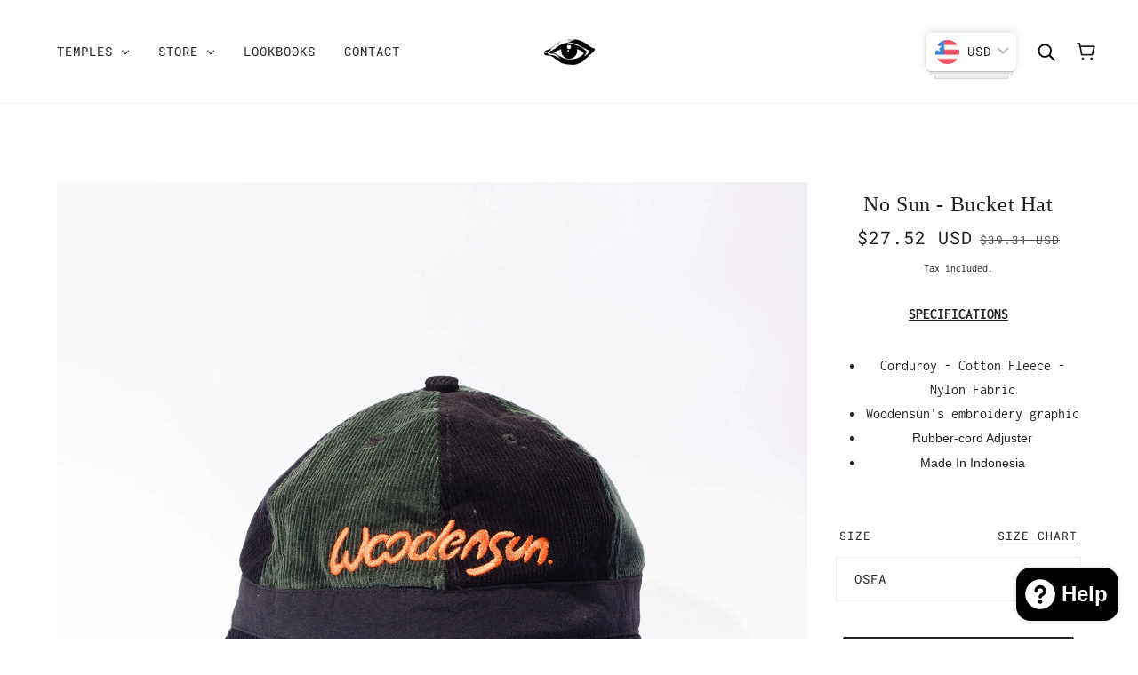

--- FILE ---
content_type: text/html; charset=utf-8
request_url: https://woodensun.net/collections/spring-summer-2024-seeing-the-unseen/products/no-sun-bucket-hat?shpxid=97f4fc4b-a153-4f68-8a28-8bf55a246524
body_size: 38712
content:
<!doctype html>
<html class="no-js flexbox-gap" lang="en" dir="ltr">
  <head>
 
<!-- Beyond Theme - Version 3.3.1 by Troop Themes - https://troopthemes.com/ -->

    <meta charset="UTF-8">
    <meta http-equiv="X-UA-Compatible" content="IE=edge">
    <meta name="viewport" content="width=device-width, initial-scale=1.0, maximum-scale=5.0"><meta name="description" content="SPECIFICATIONS Corduroy - Cotton Fleece - Nylon Fabric Woodensun&#39;s embroidery graphic Rubber-cord Adjuster Made In Indonesia  "><link href="//woodensun.net/cdn/shop/t/6/assets/theme--critical.css?v=141338460437394641431742891632" as="style" rel="preload"><link href="//woodensun.net/cdn/shop/t/6/assets/theme--async.css?v=78533373446590187531742891632" as="style" rel="preload"><link rel="canonical" href="https://woodensun.net/products/no-sun-bucket-hat"><link rel="shortcut icon" href="//woodensun.net/cdn/shop/files/Favicon.png?v=1707476402&width=32" type="image/png">
      <link rel="apple-touch-icon" href="//woodensun.net/cdn/shop/files/Favicon.png?v=1707476402&width=180"><title>No Sun - Bucket Hat | WOODENSUN</title><meta property="og:type" content="product" />
  <meta property="og:title" content="No Sun - Bucket Hat" /><meta property="og:image" content="http://woodensun.net/cdn/shop/files/6r1a4406.jpg?v=1711260784&width=1200" />
    <meta property="og:image:secure_url" content="https://woodensun.net/cdn/shop/files/6r1a4406.jpg?v=1711260784&width=1200" />
    <meta property="og:image:width" content="1500" />
    <meta property="og:image:height" content="1500" /><meta property="og:image" content="http://woodensun.net/cdn/shop/files/6r1a4412.jpg?v=1711260784&width=1200" />
    <meta property="og:image:secure_url" content="https://woodensun.net/cdn/shop/files/6r1a4412.jpg?v=1711260784&width=1200" />
    <meta property="og:image:width" content="1500" />
    <meta property="og:image:height" content="1500" /><meta property="og:image" content="http://woodensun.net/cdn/shop/files/6r1a4413.jpg?v=1711260783&width=1200" />
    <meta property="og:image:secure_url" content="https://woodensun.net/cdn/shop/files/6r1a4413.jpg?v=1711260783&width=1200" />
    <meta property="og:image:width" content="1500" />
    <meta property="og:image:height" content="1500" /><meta property="og:price:currency" content="IDR" />
  <meta
    property="og:price:amount"
    content="463.050,00"
  />

  <script type="application/ld+json">
    {
      "@context": "https://schema.org/",
      "@type": "Product",
      "name": "No Sun - Bucket Hat",
      "image": ["//woodensun.net/cdn/shop/files/6r1a4406.jpg?v=1711260784&width=1200",
"//woodensun.net/cdn/shop/files/6r1a4412.jpg?v=1711260784&width=1200",
"//woodensun.net/cdn/shop/files/6r1a4413.jpg?v=1711260783&width=1200"
],
      "description": "SPECIFICATIONSCorduroy - Cotton Fleece - Nylon FabricWoodensun's embroidery graphicRubber-co...",
      "sku": "TDOPFW23_WDSN.21-OSFA",
      "brand": {
        "@type": "Brand",
        "name": "Woodensun"
      },"offers": {
        "@type": "Offer",
        "url": "/products/no-sun-bucket-hat",
        "priceCurrency": "IDR",
        "price": "463.050,00",
        "availability": "https://schema.org/InStock"
      }
    }
  </script><meta property="og:url" content="https://woodensun.net/products/no-sun-bucket-hat" />
<meta property="og:site_name" content="WOODENSUN" />
<meta property="og:description" content="SPECIFICATIONS Corduroy - Cotton Fleece - Nylon Fabric Woodensun&#39;s embroidery graphic Rubber-cord Adjuster Made In Indonesia  " /><meta name="twitter:card" content="summary" />
<meta name="twitter:description" content="SPECIFICATIONS Corduroy - Cotton Fleece - Nylon Fabric Woodensun&#39;s embroidery graphic Rubber-cord Adjuster Made In Indonesia  " /><meta name="twitter:title" content="No Sun - Bucket Hat" /><meta
      name="twitter:image"
      content="https://woodensun.net/cdn/shop/files/6r1a4406.jpg?v=1711260784&width=480"
    /><style>@font-face {
  font-family: "Roboto Mono";
  font-weight: 400;
  font-style: normal;
  font-display: swap;
  src: url("//woodensun.net/cdn/fonts/roboto_mono/robotomono_n4.9d1649e14a644ef48a2262609c784a79a5c2c87d.woff2") format("woff2"),
       url("//woodensun.net/cdn/fonts/roboto_mono/robotomono_n4.1f5c294b54ad5b669e758778fae486a733405684.woff") format("woff");
}
@font-face {
  font-family: "Roboto Mono";
  font-weight: 700;
  font-style: normal;
  font-display: swap;
  src: url("//woodensun.net/cdn/fonts/roboto_mono/robotomono_n7.94ea13a641f607be3d334ec356dbe9710b93cb18.woff2") format("woff2"),
       url("//woodensun.net/cdn/fonts/roboto_mono/robotomono_n7.4bd578ed36c8af9f034d1aa383e35172620e6500.woff") format("woff");
}
@font-face {
  font-family: Inconsolata;
  font-weight: 400;
  font-style: normal;
  font-display: swap;
  src: url("//woodensun.net/cdn/fonts/inconsolata/inconsolata_n4.8e0be9241e16b6e6311249bed21adcbee343bcd1.woff2") format("woff2"),
       url("//woodensun.net/cdn/fonts/inconsolata/inconsolata_n4.c913b3219f7cc7a03a6565e54733068641b83be2.woff") format("woff");
}
@font-face {
  font-family: Inconsolata;
  font-weight: 700;
  font-style: normal;
  font-display: swap;
  src: url("//woodensun.net/cdn/fonts/inconsolata/inconsolata_n7.42ffb2ea5578e6e88edd291e392dab233d946720.woff2") format("woff2"),
       url("//woodensun.net/cdn/fonts/inconsolata/inconsolata_n7.f8fd13bf56b4d5d5891a97e9dc61ee446a880def.woff") format("woff");
}
</style><style>
  :root {
    --font--featured-heading--size: 30px;
    --font--section-heading--size: 24px;
    --font--block-heading--size: 18px;
    --font--heading--uppercase: normal;
    --font--paragraph--size: 16px;

    --font--heading--family: "Times New Roman", Times, serif;
    --font--heading--weight: 400;
    --font--heading--normal-weight: 400;
    --font--heading--style: normal;

    --font--accent--family: "Roboto Mono", monospace;
    --font--accent--weight: 400;
    --font--accent--style: normal;
    --font--accent--size: 13px;

    --font--paragraph--family: Inconsolata, monospace;
    --font--paragraph--weight: 400;
    --font--paragraph--style: normal;
    --font--bolder-paragraph--weight: 700;
  }
</style><style>
  :root {
    --color--accent-1: #dd1d1d;
    --color--accent-1-translucent: rgba(221, 29, 29, 0.85);
    --color--accent-2: #ffab00;
    --color--accent-2-translucent: rgba(255, 171, 0, 0.85);
    --bg-color--light: #f7f7f7;
    --bg-color--light-translucent: rgba(247, 247, 247, 0.85);
    --bg-color--dark: #222222;
    --bg-color--dark-translucent: rgba(34, 34, 34, 0.85);
    --bg-color--body: #ffffff;
    --bg-color--body-translucent: rgba(255, 255, 255, 0.85);
    --color--body: #212121;
    --color--body--light: #515151;
    --color--alternative: #ffffff;
    --color--button: #fff;
    --bg-color--button: #212121;
    --bg-color--button--hover: #212121;
    --bg-color--textbox: #fff;
    --bg-color--panel: #f7f7f7;
    --bdr-color--button: #fff;
    --bdr-color--general: #eaeaea;
    --bdr-color--badge: rgba(33, 33, 33, 0.07);

    --color--border-disabled: #d2d2d2;
    --color--button-disabled: #b9b9b9;
    --color--success: #4caf50;
    --color--fail: #d32f2f;
    --color--stars: black;

    /* shop pay */
    --payment-terms-background-color: #ffffff;

    /* js helpers */
    --sticky-offset: 0px;
  }
</style><style>/*Troop - size chart image to fit*/
.product-size-chart--modal .rte img, [data-item=rte-content] img {
    -o-object-fit: contain !important;
    object-fit: contain !important;
}
/*Troop - change sale label to red*/
[data-label-type="out-of-stock"] {
    background-color: #000000 !important;
}
  
</style><script>
  var theme = theme || {};
  theme.libraries = theme.libraries || {};
  theme.local_storage = theme.local_storage || {};
  theme.settings = theme.settings || {};
  theme.scripts = theme.scripts || {};
  theme.styles = theme.styles || {};
  theme.swatches = theme.swatches || {};
  theme.translations = theme.translations || {};
  theme.urls = theme.urls || {};

  theme.libraries.masonry = '//woodensun.net/cdn/shop/t/6/assets/masonry.min.js?v=153413113355937702121742891632';
  theme.libraries.swipe = '//woodensun.net/cdn/shop/t/6/assets/swipe-listener.min.js?v=123039615894270182531742891632';
  theme.libraries.plyr = '/cdn/shopifycloud/plyr/v2.0/shopify-plyr';
  theme.libraries.vimeo = 'player.vimeo.com/api/player.js';
  theme.libraries.youtube = 'youtube.com/iframe_api';

  theme.local_storage.age_verification = 'beyondTheme:ageVerified';
  theme.local_storage.collection_layout = 'beyondTheme:collectionLayout';
  theme.local_storage.recent_products = 'beyondTheme:recentlyViewed';
  theme.local_storage.search_layout = 'beyondTheme:searchLayout';

  theme.settings.cart_type = 'drawer';
  theme.settings.money_format = "\u003cspan class=money\u003eIDR {{amount_with_comma_separator}}\u003c\/span\u003e";
  theme.settings.transitions = 'true' === 'false';

  theme.translations.add_to_cart = 'Add to Cart';
  theme.translations.mailing_list_success_message = 'Thanks for signing up!';
  theme.translations.out_of_stock = 'Out of stock';
  theme.translations.unavailable = 'Unavailable';
  theme.translations.url_copied = 'Link copied to clipboard';
  theme.translations.low_in_stock = {
    one: 'Only 1 item left',
    other: 'Only 2 items left'
  };

  theme.urls.all_products_collection = '/collections/all';
  theme.urls.cart = '/cart';
  theme.urls.cart_add = '/cart/add';
  theme.urls.cart_change = '/cart/change';
  theme.urls.cart_update = '/cart/update';
  theme.urls.product_recommendations = '/recommendations/products';
  theme.urls.predictive_search = '/search/suggest';
  theme.urls.search = '/search';

  
    theme.urls.root = '';
  

          theme.swatches['yellow-green'] = '#9acd32';
        

          theme.swatches['red'] = 'rgb(139,0,0)';
        

          theme.swatches['orange'] = 'orange.PNG';
        

          theme.swatches['stealth-grey'] = '//woodensun.net/cdn/shop/files/stealth-grey_100x.jpg?v=585';
        
</script>

<script>
  String.prototype.handleize = function () {
    const char_map = {
      á: "a", é: "e", í: "i", ó: "o", ú: "u", ñ: "n", ü: "u", à: "a", è: "e", ì: "i", ò: "o", ù: "u",
      â: "a", ê: "e", î: "i", ô: "o", û: "u", ö: "o", ä: "a", ß: "ss", ç: "c", è: "e", é: "e", ê: "e",
      ë: "e", î: "i", ï: "i", ô: "o", œ: "oe", ù: "u", û: "u", ü: "u"
    };
    // we need to convert non-english chars to english counterparts to match Liquid's 'handelize' filter
    const regex = new RegExp(Object.keys(char_map).join("|"), 'g');

    return this.toLowerCase()
      .replace(regex, (match) => (char_map[match] ? char_map[match] : match))
      .replace(/[^a-z0-9]+/g, '-')
      .replace(/-+/g, '-')
      .replace(/^-|-$/g, '');
  };

  // Element extended methods
  Element.prototype.trigger = window.trigger = function(event, data = null) {
    const event_obj = data == null ? new Event(event) : new CustomEvent(event, { detail: data });
    this.dispatchEvent(event_obj);
  };

  Element.prototype.on = document.on = window.on = function(events, callback, options) {
    // save the namespaces on the element itself
    if (!this.namespaces) this.namespaces = {};

    events.split(' ').forEach(event => {
      this.namespaces[event] = callback;
      this.addEventListener(event.split('.')[0], callback, options);
    });
    return this;
  };

  Element.prototype.off = window.off = function(events) {
    if (!this.namespaces) return;

    events.split(' ').forEach(event => {
      this.removeEventListener(event.split('.')[0], this.namespaces[event]);
      delete this.namespaces[event];
    });
    return this;
  };

  Element.prototype.index = function() {
    return [...this.parentNode.children].indexOf(this);
  };

  Element.prototype.offset = function() {
    const rect = this.getBoundingClientRect();

    return {
      top: rect.top + window.scrollY,
      left: rect.left + window.pageXOffset
    };
  };

  Element.prototype.setStyles = function(styles = {}) {
    for (const property in styles) this.style[property] = styles[property];
    return this;
  }

  Element.prototype.remove = function() {
    return this.parentNode.removeChild(this);
  };

  // NodeList & Array extended methods
  NodeList.prototype.on = Array.prototype.on = function(events, callback, options) {
    this.forEach(element => {
      // save the namespaces on the element itself
      if (!element.namespaces) element.namespaces = {};

      events.split(' ').forEach(event => {
        element.namespaces[event] = callback;
        element.addEventListener(event.split('.')[0], callback, options);
      });
    });
  };

  NodeList.prototype.off = Array.prototype.off = function(events) {
    this.forEach(element => {
      if (!element.namespaces) return;

      events.split(' ').forEach(event => {
        element.removeEventListener(event.split('.')[0], element.namespaces[event]);
        delete element.namespaces[event];
      });
    });
  };

  NodeList.prototype.not = Array.prototype.not = function(arr_like_obj) {
    // this always returns an Array
    const new_array_of_elements = [];
    if (arr_like_obj instanceof HTMLElement) arr_like_obj = [arr_like_obj];

    this.forEach(element => {
      if (![...arr_like_obj].includes(element)) new_array_of_elements.push(element);
    });

    return new_array_of_elements;
  };

  // this global method is necessary for the youtube API, we can't use our own callback in this case
  // https://developers.google.com/youtube/iframe_api_reference#Requirements
  function onYouTubeIframeAPIReady() {
    window.trigger('theme:youtube:apiReady');
  }

  // Utility methods
  theme.utils = new class Utilities {
    constructor() {
      this.isTouchDevice = window.matchMedia('(pointer: coarse)').matches;this.updateRecentProducts('no-sun-bucket-hat');}

    isValidEmail(email) {
      const email_pattern = /^[A-Z0-9._%+-]+@[A-Z0-9.-]+\.[A-Z]{2,}$/i;
      return email_pattern.test(email);
    }

    formatMoney(raw_amount) {
      const num_decimals = theme.settings.money_format.includes('no_decimals') ? 0 : 2;
      const locale = theme.settings.money_format.includes('comma') ? 'de-DE' : 'en-US';

      const formatter = Intl.NumberFormat(locale, {
        minimumFractionDigits: num_decimals,
        maximumFractionDigits: num_decimals
      });

      const formatted_amount = formatter.format(raw_amount / 100);
      
      return theme.settings.money_format.replace(/\{\{\s*(\w+)\s*\}\}/, formatted_amount);
    }

    getHiddenDimensions(element, strip_components = []) {
      const cloned_el = this.parseHtml(element.outerHTML, null, strip_components);
      cloned_el.setStyles({
        display: 'block',
        position: 'absolute',
        padding: element.style.padding,
        visibility: 'hidden',
      })

      element.parentNode ? element.parentNode.appendChild(cloned_el) : document.body.appendChild(cloned_el);
      const { offsetHeight: height, offsetWidth: width } = cloned_el;
      cloned_el.remove();
      return { height, width };
    }

    libraryLoader(name, url, callback) {
      if (theme.scripts[name] === undefined) {
        theme.scripts[name] = 'requested';
        const script = document.createElement('script');
        script.src = url;
        script.onload = () => {
          theme.scripts[name] = 'loaded';
          callback && callback();
          window.trigger(`theme:${name}:loaded`);
        };
        document.body ? document.body.appendChild(script) : document.head.appendChild(script);
      } else if (callback && theme.scripts[name] === 'requested') {
        window.on(`theme:${name}:loaded`, callback);
      } else if (callback && theme.scripts[name] === 'loaded') callback();
    }

    parseHtml(html_string, selector, strip_components = []) {
      strip_components.forEach(component => { // remove web components so they don't init
        const regex = new RegExp(component, 'g');
        html_string = html_string.replace(regex, 'div')
      });

      const container = document.createElement('div');
      container.innerHTML = html_string;
      return selector ? container.querySelector(selector) : container.querySelector(':scope > *');
    }

    setSwatchColors(inputs = false) {
      if (!inputs) return

      inputs.forEach(input => {
        const swatch = input.nextElementSibling;
        const swatch_color = input.value.handleize();

        if (theme.swatches[swatch_color] === undefined) {
          swatch.style['background-color'] = swatch_color;
        } else if (CSS.supports('color', theme.swatches[swatch_color])) {
          swatch.style['background-color'] = theme.swatches[swatch_color];
        } else {
          swatch.style['background-image'] = `url(${theme.swatches[swatch_color]})`;
        }
      });
    }

    stylesheetLoader(name, url, callback) {
      if (theme.styles[name] === undefined) {
        theme.styles[name] = 'requested';
        const stylesheet = document.createElement('link');
        stylesheet.rel = 'stylesheet';
        stylesheet.href = url;
        stylesheet.onload = () => {
          theme.styles[name] = 'loaded';
          callback && callback();
          window.trigger(`theme:${name}Styles:loaded`);
        }
        document.body ? document.body.appendChild(stylesheet) : document.head.appendChild(stylesheet);
      } else if (callback && theme.styles[name] === 'requested') {
        window.on(`theme:${name}Styles:loaded`, callback);
      } else if (callback && theme.styles[name] === 'loaded') callback();
    }

    getQuantity(product_id, { id, management, policy, quantity }, requested_quantity) {
      // if inventory isn't tracked we can add items indefinitely
      if (management !== 'shopify' || policy === 'continue') return requested_quantity;

      const cart_quantity = theme.cart.basket[id] ? theme.cart.basket[id] : 0;
      let quantity_remaining = parseInt(quantity) - cart_quantity;

      if (quantity_remaining <= 0) {
        quantity_remaining = 0;
        window.trigger(`theme:product:${product_id}:updateQuantity`, 1);
      } else if (requested_quantity > quantity_remaining) {
        window.trigger(`theme:product:${product_id}:updateQuantity`, quantity_remaining);
      } else return requested_quantity;

      theme.feedback.trigger('quantity', quantity_remaining);
      return false;
    }

    updateRecentProducts(handle) {
      const current_product_arr = [handle];
      const previous_product_str = localStorage.getItem(theme.local_storage.recent_products);
      const max_num_recents_stored = 4;
      let previous_product_arr, current_product_str, newly_visited_product = false;

      // first check if we have existing data or not
      if (previous_product_str) {
        previous_product_arr = JSON.parse(previous_product_str);

        if (previous_product_arr.indexOf(handle) === -1) newly_visited_product = true;
      } else {
        // localStorage accepts strings only, so we'll convert to string and set
        current_product_str = JSON.stringify(current_product_arr);
        localStorage.setItem(theme.local_storage.recent_products, current_product_str);
      }
      if (newly_visited_product) {
        if (previous_product_arr.length === max_num_recents_stored)
          previous_product_arr = previous_product_arr.slice(1);

        current_product_str = JSON.stringify(previous_product_arr.concat(current_product_arr));
        localStorage.setItem(theme.local_storage.recent_products, current_product_str);
      }
    }
  }
</script>
<script type="module">
  import "//woodensun.net/cdn/shop/t/6/assets/a11y.js?v=88460550814538636921742891632";
  import "//woodensun.net/cdn/shop/t/6/assets/media-queries.js?v=71639634187374033171742891632";
  import "//woodensun.net/cdn/shop/t/6/assets/radios.js?v=95698407015915903831742891632";
  import "//woodensun.net/cdn/shop/t/6/assets/transitions.js?v=160551515380760614921742891632";
  import "//woodensun.net/cdn/shop/t/6/assets/general.js?v=144083206377805666131742891632";
  import "//woodensun.net/cdn/shop/t/6/assets/tab-order.js?v=32202179289059533031742891632";
  import "//woodensun.net/cdn/shop/t/6/assets/collapsible-row.js?v=100618055053173039611742891632";
  import "//woodensun.net/cdn/shop/t/6/assets/placeholder.js?v=9426227501006968881742891632";
  import "//woodensun.net/cdn/shop/t/6/assets/disclosure.js?v=150954186219758191661742891632";
  import "//woodensun.net/cdn/shop/t/6/assets/quantity-selector.js?v=47238001903993240311742891632";
  import "//woodensun.net/cdn/shop/t/6/assets/feedback-bar.js?v=41068180466968126491742891632";
  import "//woodensun.net/cdn/shop/t/6/assets/modal.js?v=34505000701165224281742891632";import "//woodensun.net/cdn/shop/t/6/assets/y-menu.js?v=105207714253058857401742891632";
    import "//woodensun.net/cdn/shop/t/6/assets/drawer.js?v=82951047663087684911742891632";
    import "//woodensun.net/cdn/shop/t/6/assets/header.js?v=164264312957366411371742891632";
    import "//woodensun.net/cdn/shop/t/6/assets/cart.js?v=75442524199986842621742891632";
    import "//woodensun.net/cdn/shop/t/6/assets/x-menu.js?v=97619580828782633911742891632";import "//woodensun.net/cdn/shop/t/6/assets/quick-add.js?v=8171462438333045641742891632";
      import "//woodensun.net/cdn/shop/t/6/assets/product-buy-buttons.js?v=53231257516686606371742891632";import "//woodensun.net/cdn/shop/t/6/assets/product-media--variants.js?v=19431236665372190101742891632";
    import "//woodensun.net/cdn/shop/t/6/assets/product-price.js?v=158189426169192202801742891632";
    import "//woodensun.net/cdn/shop/t/6/assets/product-options.js?v=93435881930355150891742891632";</script><link href="//woodensun.net/cdn/shop/t/6/assets/theme--critical.css?v=141338460437394641431742891632" rel="stylesheet" media="all">
    <link
      href="//woodensun.net/cdn/shop/t/6/assets/theme--async.css?v=78533373446590187531742891632"
      rel="stylesheet"
      media="print"
      onload="this.media='all'"
    >

    <noscript>
      <style>
        .layout--template > *,
        .layout--footer-group > *,
        .modal--root,
        .modal--window {
          opacity: 1;
        }
      </style>
      <link href="//woodensun.net/cdn/shop/t/6/assets/theme--async.css?v=78533373446590187531742891632" rel="stylesheet">
    </noscript>

    <script>window.performance && window.performance.mark && window.performance.mark('shopify.content_for_header.start');</script><meta name="google-site-verification" content="FpcaiU8W5CCeHnnTaZkA-pIpXm7YxvmXPt2xA2Uvgl0">
<meta name="facebook-domain-verification" content="9qal8qkc643tkhqokhlpql1tm8g6fa">
<meta id="shopify-digital-wallet" name="shopify-digital-wallet" content="/67109814489/digital_wallets/dialog">
<link rel="alternate" hreflang="x-default" href="https://woodensun.co/products/no-sun-bucket-hat">
<link rel="alternate" hreflang="en" href="https://woodensun.co/products/no-sun-bucket-hat">
<link rel="alternate" hreflang="en-AE" href="https://woodensun.net/products/no-sun-bucket-hat">
<link rel="alternate" hreflang="en-AT" href="https://woodensun.net/products/no-sun-bucket-hat">
<link rel="alternate" hreflang="en-AU" href="https://woodensun.net/products/no-sun-bucket-hat">
<link rel="alternate" hreflang="en-BE" href="https://woodensun.net/products/no-sun-bucket-hat">
<link rel="alternate" hreflang="en-CA" href="https://woodensun.net/products/no-sun-bucket-hat">
<link rel="alternate" hreflang="en-CH" href="https://woodensun.net/products/no-sun-bucket-hat">
<link rel="alternate" hreflang="en-CZ" href="https://woodensun.net/products/no-sun-bucket-hat">
<link rel="alternate" hreflang="en-DE" href="https://woodensun.net/products/no-sun-bucket-hat">
<link rel="alternate" hreflang="en-DK" href="https://woodensun.net/products/no-sun-bucket-hat">
<link rel="alternate" hreflang="en-ES" href="https://woodensun.net/products/no-sun-bucket-hat">
<link rel="alternate" hreflang="en-FI" href="https://woodensun.net/products/no-sun-bucket-hat">
<link rel="alternate" hreflang="en-FR" href="https://woodensun.net/products/no-sun-bucket-hat">
<link rel="alternate" hreflang="en-GB" href="https://woodensun.net/products/no-sun-bucket-hat">
<link rel="alternate" hreflang="en-HK" href="https://woodensun.net/products/no-sun-bucket-hat">
<link rel="alternate" hreflang="en-IE" href="https://woodensun.net/products/no-sun-bucket-hat">
<link rel="alternate" hreflang="en-IL" href="https://woodensun.net/products/no-sun-bucket-hat">
<link rel="alternate" hreflang="en-IT" href="https://woodensun.net/products/no-sun-bucket-hat">
<link rel="alternate" hreflang="en-JP" href="https://woodensun.net/products/no-sun-bucket-hat">
<link rel="alternate" hreflang="en-KR" href="https://woodensun.net/products/no-sun-bucket-hat">
<link rel="alternate" hreflang="en-MY" href="https://woodensun.net/products/no-sun-bucket-hat">
<link rel="alternate" hreflang="en-NL" href="https://woodensun.net/products/no-sun-bucket-hat">
<link rel="alternate" hreflang="en-NO" href="https://woodensun.net/products/no-sun-bucket-hat">
<link rel="alternate" hreflang="en-NZ" href="https://woodensun.net/products/no-sun-bucket-hat">
<link rel="alternate" hreflang="en-PL" href="https://woodensun.net/products/no-sun-bucket-hat">
<link rel="alternate" hreflang="en-PT" href="https://woodensun.net/products/no-sun-bucket-hat">
<link rel="alternate" hreflang="en-SE" href="https://woodensun.net/products/no-sun-bucket-hat">
<link rel="alternate" hreflang="en-SG" href="https://woodensun.net/products/no-sun-bucket-hat">
<link rel="alternate" hreflang="en-US" href="https://woodensun.net/products/no-sun-bucket-hat">
<link rel="alternate" hreflang="en-AF" href="https://woodensun.net/products/no-sun-bucket-hat">
<link rel="alternate" hreflang="en-AM" href="https://woodensun.net/products/no-sun-bucket-hat">
<link rel="alternate" hreflang="en-AZ" href="https://woodensun.net/products/no-sun-bucket-hat">
<link rel="alternate" hreflang="en-BH" href="https://woodensun.net/products/no-sun-bucket-hat">
<link rel="alternate" hreflang="en-BD" href="https://woodensun.net/products/no-sun-bucket-hat">
<link rel="alternate" hreflang="en-BT" href="https://woodensun.net/products/no-sun-bucket-hat">
<link rel="alternate" hreflang="en-BN" href="https://woodensun.net/products/no-sun-bucket-hat">
<link rel="alternate" hreflang="en-KH" href="https://woodensun.net/products/no-sun-bucket-hat">
<link rel="alternate" hreflang="en-CN" href="https://woodensun.net/products/no-sun-bucket-hat">
<link rel="alternate" hreflang="en-CY" href="https://woodensun.net/products/no-sun-bucket-hat">
<link rel="alternate" hreflang="en-GE" href="https://woodensun.net/products/no-sun-bucket-hat">
<link rel="alternate" hreflang="en-IN" href="https://woodensun.net/products/no-sun-bucket-hat">
<link rel="alternate" hreflang="en-IQ" href="https://woodensun.net/products/no-sun-bucket-hat">
<link rel="alternate" hreflang="en-JO" href="https://woodensun.net/products/no-sun-bucket-hat">
<link rel="alternate" hreflang="en-KZ" href="https://woodensun.net/products/no-sun-bucket-hat">
<link rel="alternate" hreflang="en-KW" href="https://woodensun.net/products/no-sun-bucket-hat">
<link rel="alternate" hreflang="en-KG" href="https://woodensun.net/products/no-sun-bucket-hat">
<link rel="alternate" hreflang="en-LA" href="https://woodensun.net/products/no-sun-bucket-hat">
<link rel="alternate" hreflang="en-LB" href="https://woodensun.net/products/no-sun-bucket-hat">
<link rel="alternate" hreflang="en-MO" href="https://woodensun.net/products/no-sun-bucket-hat">
<link rel="alternate" hreflang="en-MV" href="https://woodensun.net/products/no-sun-bucket-hat">
<link rel="alternate" hreflang="en-MN" href="https://woodensun.net/products/no-sun-bucket-hat">
<link rel="alternate" hreflang="en-MM" href="https://woodensun.net/products/no-sun-bucket-hat">
<link rel="alternate" hreflang="en-NP" href="https://woodensun.net/products/no-sun-bucket-hat">
<link rel="alternate" hreflang="en-OM" href="https://woodensun.net/products/no-sun-bucket-hat">
<link rel="alternate" hreflang="en-PK" href="https://woodensun.net/products/no-sun-bucket-hat">
<link rel="alternate" hreflang="en-PS" href="https://woodensun.net/products/no-sun-bucket-hat">
<link rel="alternate" hreflang="en-PH" href="https://woodensun.net/products/no-sun-bucket-hat">
<link rel="alternate" hreflang="en-QA" href="https://woodensun.net/products/no-sun-bucket-hat">
<link rel="alternate" hreflang="en-SA" href="https://woodensun.net/products/no-sun-bucket-hat">
<link rel="alternate" hreflang="en-LK" href="https://woodensun.net/products/no-sun-bucket-hat">
<link rel="alternate" hreflang="en-TW" href="https://woodensun.net/products/no-sun-bucket-hat">
<link rel="alternate" hreflang="en-TJ" href="https://woodensun.net/products/no-sun-bucket-hat">
<link rel="alternate" hreflang="en-TH" href="https://woodensun.net/products/no-sun-bucket-hat">
<link rel="alternate" hreflang="en-TL" href="https://woodensun.net/products/no-sun-bucket-hat">
<link rel="alternate" hreflang="en-TR" href="https://woodensun.net/products/no-sun-bucket-hat">
<link rel="alternate" hreflang="en-TM" href="https://woodensun.net/products/no-sun-bucket-hat">
<link rel="alternate" hreflang="en-UZ" href="https://woodensun.net/products/no-sun-bucket-hat">
<link rel="alternate" hreflang="en-VN" href="https://woodensun.net/products/no-sun-bucket-hat">
<link rel="alternate" hreflang="en-YE" href="https://woodensun.net/products/no-sun-bucket-hat">
<link rel="alternate" hreflang="en-AX" href="https://woodensun.net/products/no-sun-bucket-hat">
<link rel="alternate" hreflang="en-AL" href="https://woodensun.net/products/no-sun-bucket-hat">
<link rel="alternate" hreflang="en-AD" href="https://woodensun.net/products/no-sun-bucket-hat">
<link rel="alternate" hreflang="en-BY" href="https://woodensun.net/products/no-sun-bucket-hat">
<link rel="alternate" hreflang="en-BA" href="https://woodensun.net/products/no-sun-bucket-hat">
<link rel="alternate" hreflang="en-BG" href="https://woodensun.net/products/no-sun-bucket-hat">
<link rel="alternate" hreflang="en-HR" href="https://woodensun.net/products/no-sun-bucket-hat">
<link rel="alternate" hreflang="en-EE" href="https://woodensun.net/products/no-sun-bucket-hat">
<link rel="alternate" hreflang="en-FO" href="https://woodensun.net/products/no-sun-bucket-hat">
<link rel="alternate" hreflang="en-GI" href="https://woodensun.net/products/no-sun-bucket-hat">
<link rel="alternate" hreflang="en-GR" href="https://woodensun.net/products/no-sun-bucket-hat">
<link rel="alternate" hreflang="en-GG" href="https://woodensun.net/products/no-sun-bucket-hat">
<link rel="alternate" hreflang="en-HU" href="https://woodensun.net/products/no-sun-bucket-hat">
<link rel="alternate" hreflang="en-IS" href="https://woodensun.net/products/no-sun-bucket-hat">
<link rel="alternate" hreflang="en-IM" href="https://woodensun.net/products/no-sun-bucket-hat">
<link rel="alternate" hreflang="en-JE" href="https://woodensun.net/products/no-sun-bucket-hat">
<link rel="alternate" hreflang="en-XK" href="https://woodensun.net/products/no-sun-bucket-hat">
<link rel="alternate" hreflang="en-LV" href="https://woodensun.net/products/no-sun-bucket-hat">
<link rel="alternate" hreflang="en-LI" href="https://woodensun.net/products/no-sun-bucket-hat">
<link rel="alternate" hreflang="en-LT" href="https://woodensun.net/products/no-sun-bucket-hat">
<link rel="alternate" hreflang="en-LU" href="https://woodensun.net/products/no-sun-bucket-hat">
<link rel="alternate" hreflang="en-MK" href="https://woodensun.net/products/no-sun-bucket-hat">
<link rel="alternate" hreflang="en-MT" href="https://woodensun.net/products/no-sun-bucket-hat">
<link rel="alternate" hreflang="en-MD" href="https://woodensun.net/products/no-sun-bucket-hat">
<link rel="alternate" hreflang="en-MC" href="https://woodensun.net/products/no-sun-bucket-hat">
<link rel="alternate" hreflang="en-ME" href="https://woodensun.net/products/no-sun-bucket-hat">
<link rel="alternate" hreflang="en-RO" href="https://woodensun.net/products/no-sun-bucket-hat">
<link rel="alternate" hreflang="en-RU" href="https://woodensun.net/products/no-sun-bucket-hat">
<link rel="alternate" hreflang="en-SM" href="https://woodensun.net/products/no-sun-bucket-hat">
<link rel="alternate" hreflang="en-RS" href="https://woodensun.net/products/no-sun-bucket-hat">
<link rel="alternate" hreflang="en-SK" href="https://woodensun.net/products/no-sun-bucket-hat">
<link rel="alternate" hreflang="en-SI" href="https://woodensun.net/products/no-sun-bucket-hat">
<link rel="alternate" hreflang="en-SJ" href="https://woodensun.net/products/no-sun-bucket-hat">
<link rel="alternate" hreflang="en-UA" href="https://woodensun.net/products/no-sun-bucket-hat">
<link rel="alternate" hreflang="en-VA" href="https://woodensun.net/products/no-sun-bucket-hat">
<link rel="alternate" hreflang="en-BS" href="https://woodensun.net/products/no-sun-bucket-hat">
<link rel="alternate" hreflang="en-BQ" href="https://woodensun.net/products/no-sun-bucket-hat">
<link rel="alternate" hreflang="en-KY" href="https://woodensun.net/products/no-sun-bucket-hat">
<link rel="alternate" hreflang="en-CR" href="https://woodensun.net/products/no-sun-bucket-hat">
<link rel="alternate" hreflang="en-CW" href="https://woodensun.net/products/no-sun-bucket-hat">
<link rel="alternate" hreflang="en-DM" href="https://woodensun.net/products/no-sun-bucket-hat">
<link rel="alternate" hreflang="en-DO" href="https://woodensun.net/products/no-sun-bucket-hat">
<link rel="alternate" hreflang="en-SV" href="https://woodensun.net/products/no-sun-bucket-hat">
<link rel="alternate" hreflang="en-GL" href="https://woodensun.net/products/no-sun-bucket-hat">
<link rel="alternate" hreflang="en-GD" href="https://woodensun.net/products/no-sun-bucket-hat">
<link rel="alternate" hreflang="en-GP" href="https://woodensun.net/products/no-sun-bucket-hat">
<link rel="alternate" hreflang="en-GT" href="https://woodensun.net/products/no-sun-bucket-hat">
<link rel="alternate" hreflang="en-HT" href="https://woodensun.net/products/no-sun-bucket-hat">
<link rel="alternate" hreflang="en-HN" href="https://woodensun.net/products/no-sun-bucket-hat">
<link rel="alternate" hreflang="en-JM" href="https://woodensun.net/products/no-sun-bucket-hat">
<link rel="alternate" hreflang="en-MQ" href="https://woodensun.net/products/no-sun-bucket-hat">
<link rel="alternate" hreflang="en-MX" href="https://woodensun.net/products/no-sun-bucket-hat">
<link rel="alternate" hreflang="en-MS" href="https://woodensun.net/products/no-sun-bucket-hat">
<link rel="alternate" hreflang="en-NI" href="https://woodensun.net/products/no-sun-bucket-hat">
<link rel="alternate" hreflang="en-PA" href="https://woodensun.net/products/no-sun-bucket-hat">
<link rel="alternate" hreflang="en-SX" href="https://woodensun.net/products/no-sun-bucket-hat">
<link rel="alternate" hreflang="en-BL" href="https://woodensun.net/products/no-sun-bucket-hat">
<link rel="alternate" hreflang="en-KN" href="https://woodensun.net/products/no-sun-bucket-hat">
<link rel="alternate" hreflang="en-LC" href="https://woodensun.net/products/no-sun-bucket-hat">
<link rel="alternate" hreflang="en-MF" href="https://woodensun.net/products/no-sun-bucket-hat">
<link rel="alternate" hreflang="en-PM" href="https://woodensun.net/products/no-sun-bucket-hat">
<link rel="alternate" hreflang="en-VC" href="https://woodensun.net/products/no-sun-bucket-hat">
<link rel="alternate" hreflang="en-TT" href="https://woodensun.net/products/no-sun-bucket-hat">
<link rel="alternate" hreflang="en-TC" href="https://woodensun.net/products/no-sun-bucket-hat">
<link rel="alternate" hreflang="en-CX" href="https://woodensun.net/products/no-sun-bucket-hat">
<link rel="alternate" hreflang="en-CC" href="https://woodensun.net/products/no-sun-bucket-hat">
<link rel="alternate" hreflang="en-CK" href="https://woodensun.net/products/no-sun-bucket-hat">
<link rel="alternate" hreflang="en-FJ" href="https://woodensun.net/products/no-sun-bucket-hat">
<link rel="alternate" hreflang="en-PF" href="https://woodensun.net/products/no-sun-bucket-hat">
<link rel="alternate" hreflang="en-KI" href="https://woodensun.net/products/no-sun-bucket-hat">
<link rel="alternate" hreflang="en-NR" href="https://woodensun.net/products/no-sun-bucket-hat">
<link rel="alternate" hreflang="en-NC" href="https://woodensun.net/products/no-sun-bucket-hat">
<link rel="alternate" hreflang="en-NU" href="https://woodensun.net/products/no-sun-bucket-hat">
<link rel="alternate" hreflang="en-NF" href="https://woodensun.net/products/no-sun-bucket-hat">
<link rel="alternate" hreflang="en-PG" href="https://woodensun.net/products/no-sun-bucket-hat">
<link rel="alternate" hreflang="en-PN" href="https://woodensun.net/products/no-sun-bucket-hat">
<link rel="alternate" hreflang="en-WS" href="https://woodensun.net/products/no-sun-bucket-hat">
<link rel="alternate" hreflang="en-SB" href="https://woodensun.net/products/no-sun-bucket-hat">
<link rel="alternate" hreflang="en-TK" href="https://woodensun.net/products/no-sun-bucket-hat">
<link rel="alternate" hreflang="en-TO" href="https://woodensun.net/products/no-sun-bucket-hat">
<link rel="alternate" hreflang="en-TV" href="https://woodensun.net/products/no-sun-bucket-hat">
<link rel="alternate" hreflang="en-UM" href="https://woodensun.net/products/no-sun-bucket-hat">
<link rel="alternate" hreflang="en-VU" href="https://woodensun.net/products/no-sun-bucket-hat">
<link rel="alternate" hreflang="en-WF" href="https://woodensun.net/products/no-sun-bucket-hat">
<link rel="alternate" hreflang="en-AR" href="https://woodensun.net/products/no-sun-bucket-hat">
<link rel="alternate" hreflang="en-BO" href="https://woodensun.net/products/no-sun-bucket-hat">
<link rel="alternate" hreflang="en-BR" href="https://woodensun.net/products/no-sun-bucket-hat">
<link rel="alternate" hreflang="en-CL" href="https://woodensun.net/products/no-sun-bucket-hat">
<link rel="alternate" hreflang="en-CO" href="https://woodensun.net/products/no-sun-bucket-hat">
<link rel="alternate" hreflang="en-EC" href="https://woodensun.net/products/no-sun-bucket-hat">
<link rel="alternate" hreflang="en-FK" href="https://woodensun.net/products/no-sun-bucket-hat">
<link rel="alternate" hreflang="en-GF" href="https://woodensun.net/products/no-sun-bucket-hat">
<link rel="alternate" hreflang="en-GY" href="https://woodensun.net/products/no-sun-bucket-hat">
<link rel="alternate" hreflang="en-PY" href="https://woodensun.net/products/no-sun-bucket-hat">
<link rel="alternate" hreflang="en-PE" href="https://woodensun.net/products/no-sun-bucket-hat">
<link rel="alternate" hreflang="en-GS" href="https://woodensun.net/products/no-sun-bucket-hat">
<link rel="alternate" hreflang="en-SR" href="https://woodensun.net/products/no-sun-bucket-hat">
<link rel="alternate" hreflang="en-UY" href="https://woodensun.net/products/no-sun-bucket-hat">
<link rel="alternate" hreflang="en-VE" href="https://woodensun.net/products/no-sun-bucket-hat">
<link rel="alternate" type="application/json+oembed" href="https://woodensun.net/products/no-sun-bucket-hat.oembed">
<script async="async" src="/checkouts/internal/preloads.js?locale=en-US"></script>
<script id="shopify-features" type="application/json">{"accessToken":"d57fed3d8ffcfba14301b6f14c7b3120","betas":["rich-media-storefront-analytics"],"domain":"woodensun.net","predictiveSearch":true,"shopId":67109814489,"locale":"en"}</script>
<script>var Shopify = Shopify || {};
Shopify.shop = "testing-woodensun.myshopify.com";
Shopify.locale = "en";
Shopify.currency = {"active":"IDR","rate":"1.0"};
Shopify.country = "US";
Shopify.theme = {"name":"✖️✖️ | Woodensun updates Mar25","id":149062582489,"schema_name":"Beyond","schema_version":"3.3.1","theme_store_id":939,"role":"main"};
Shopify.theme.handle = "null";
Shopify.theme.style = {"id":null,"handle":null};
Shopify.cdnHost = "woodensun.net/cdn";
Shopify.routes = Shopify.routes || {};
Shopify.routes.root = "/";</script>
<script type="module">!function(o){(o.Shopify=o.Shopify||{}).modules=!0}(window);</script>
<script>!function(o){function n(){var o=[];function n(){o.push(Array.prototype.slice.apply(arguments))}return n.q=o,n}var t=o.Shopify=o.Shopify||{};t.loadFeatures=n(),t.autoloadFeatures=n()}(window);</script>
<script id="shop-js-analytics" type="application/json">{"pageType":"product"}</script>
<script defer="defer" async type="module" src="//woodensun.net/cdn/shopifycloud/shop-js/modules/v2/client.init-shop-cart-sync_BT-GjEfc.en.esm.js"></script>
<script defer="defer" async type="module" src="//woodensun.net/cdn/shopifycloud/shop-js/modules/v2/chunk.common_D58fp_Oc.esm.js"></script>
<script defer="defer" async type="module" src="//woodensun.net/cdn/shopifycloud/shop-js/modules/v2/chunk.modal_xMitdFEc.esm.js"></script>
<script type="module">
  await import("//woodensun.net/cdn/shopifycloud/shop-js/modules/v2/client.init-shop-cart-sync_BT-GjEfc.en.esm.js");
await import("//woodensun.net/cdn/shopifycloud/shop-js/modules/v2/chunk.common_D58fp_Oc.esm.js");
await import("//woodensun.net/cdn/shopifycloud/shop-js/modules/v2/chunk.modal_xMitdFEc.esm.js");

  window.Shopify.SignInWithShop?.initShopCartSync?.({"fedCMEnabled":true,"windoidEnabled":true});

</script>
<script>(function() {
  var isLoaded = false;
  function asyncLoad() {
    if (isLoaded) return;
    isLoaded = true;
    var urls = ["https:\/\/cdn.s3.pop-convert.com\/pcjs.production.min.js?unique_id=testing-woodensun.myshopify.com\u0026shop=testing-woodensun.myshopify.com","https:\/\/script.pop-convert.com\/new-micro\/production.pc.min.js?unique_id=testing-woodensun.myshopify.com\u0026shop=testing-woodensun.myshopify.com"];
    for (var i = 0; i < urls.length; i++) {
      var s = document.createElement('script');
      s.type = 'text/javascript';
      s.async = true;
      s.src = urls[i];
      var x = document.getElementsByTagName('script')[0];
      x.parentNode.insertBefore(s, x);
    }
  };
  if(window.attachEvent) {
    window.attachEvent('onload', asyncLoad);
  } else {
    window.addEventListener('load', asyncLoad, false);
  }
})();</script>
<script id="__st">var __st={"a":67109814489,"offset":25200,"reqid":"d7f72443-17b4-4f4a-a6f9-2780a07b33ee-1769234533","pageurl":"woodensun.net\/collections\/spring-summer-2024-seeing-the-unseen\/products\/no-sun-bucket-hat?shpxid=97f4fc4b-a153-4f68-8a28-8bf55a246524","u":"70722294beb7","p":"product","rtyp":"product","rid":8595531563225};</script>
<script>window.ShopifyPaypalV4VisibilityTracking = true;</script>
<script id="captcha-bootstrap">!function(){'use strict';const t='contact',e='account',n='new_comment',o=[[t,t],['blogs',n],['comments',n],[t,'customer']],c=[[e,'customer_login'],[e,'guest_login'],[e,'recover_customer_password'],[e,'create_customer']],r=t=>t.map((([t,e])=>`form[action*='/${t}']:not([data-nocaptcha='true']) input[name='form_type'][value='${e}']`)).join(','),a=t=>()=>t?[...document.querySelectorAll(t)].map((t=>t.form)):[];function s(){const t=[...o],e=r(t);return a(e)}const i='password',u='form_key',d=['recaptcha-v3-token','g-recaptcha-response','h-captcha-response',i],f=()=>{try{return window.sessionStorage}catch{return}},m='__shopify_v',_=t=>t.elements[u];function p(t,e,n=!1){try{const o=window.sessionStorage,c=JSON.parse(o.getItem(e)),{data:r}=function(t){const{data:e,action:n}=t;return t[m]||n?{data:e,action:n}:{data:t,action:n}}(c);for(const[e,n]of Object.entries(r))t.elements[e]&&(t.elements[e].value=n);n&&o.removeItem(e)}catch(o){console.error('form repopulation failed',{error:o})}}const l='form_type',E='cptcha';function T(t){t.dataset[E]=!0}const w=window,h=w.document,L='Shopify',v='ce_forms',y='captcha';let A=!1;((t,e)=>{const n=(g='f06e6c50-85a8-45c8-87d0-21a2b65856fe',I='https://cdn.shopify.com/shopifycloud/storefront-forms-hcaptcha/ce_storefront_forms_captcha_hcaptcha.v1.5.2.iife.js',D={infoText:'Protected by hCaptcha',privacyText:'Privacy',termsText:'Terms'},(t,e,n)=>{const o=w[L][v],c=o.bindForm;if(c)return c(t,g,e,D).then(n);var r;o.q.push([[t,g,e,D],n]),r=I,A||(h.body.append(Object.assign(h.createElement('script'),{id:'captcha-provider',async:!0,src:r})),A=!0)});var g,I,D;w[L]=w[L]||{},w[L][v]=w[L][v]||{},w[L][v].q=[],w[L][y]=w[L][y]||{},w[L][y].protect=function(t,e){n(t,void 0,e),T(t)},Object.freeze(w[L][y]),function(t,e,n,w,h,L){const[v,y,A,g]=function(t,e,n){const i=e?o:[],u=t?c:[],d=[...i,...u],f=r(d),m=r(i),_=r(d.filter((([t,e])=>n.includes(e))));return[a(f),a(m),a(_),s()]}(w,h,L),I=t=>{const e=t.target;return e instanceof HTMLFormElement?e:e&&e.form},D=t=>v().includes(t);t.addEventListener('submit',(t=>{const e=I(t);if(!e)return;const n=D(e)&&!e.dataset.hcaptchaBound&&!e.dataset.recaptchaBound,o=_(e),c=g().includes(e)&&(!o||!o.value);(n||c)&&t.preventDefault(),c&&!n&&(function(t){try{if(!f())return;!function(t){const e=f();if(!e)return;const n=_(t);if(!n)return;const o=n.value;o&&e.removeItem(o)}(t);const e=Array.from(Array(32),(()=>Math.random().toString(36)[2])).join('');!function(t,e){_(t)||t.append(Object.assign(document.createElement('input'),{type:'hidden',name:u})),t.elements[u].value=e}(t,e),function(t,e){const n=f();if(!n)return;const o=[...t.querySelectorAll(`input[type='${i}']`)].map((({name:t})=>t)),c=[...d,...o],r={};for(const[a,s]of new FormData(t).entries())c.includes(a)||(r[a]=s);n.setItem(e,JSON.stringify({[m]:1,action:t.action,data:r}))}(t,e)}catch(e){console.error('failed to persist form',e)}}(e),e.submit())}));const S=(t,e)=>{t&&!t.dataset[E]&&(n(t,e.some((e=>e===t))),T(t))};for(const o of['focusin','change'])t.addEventListener(o,(t=>{const e=I(t);D(e)&&S(e,y())}));const B=e.get('form_key'),M=e.get(l),P=B&&M;t.addEventListener('DOMContentLoaded',(()=>{const t=y();if(P)for(const e of t)e.elements[l].value===M&&p(e,B);[...new Set([...A(),...v().filter((t=>'true'===t.dataset.shopifyCaptcha))])].forEach((e=>S(e,t)))}))}(h,new URLSearchParams(w.location.search),n,t,e,['guest_login'])})(!0,!0)}();</script>
<script integrity="sha256-4kQ18oKyAcykRKYeNunJcIwy7WH5gtpwJnB7kiuLZ1E=" data-source-attribution="shopify.loadfeatures" defer="defer" src="//woodensun.net/cdn/shopifycloud/storefront/assets/storefront/load_feature-a0a9edcb.js" crossorigin="anonymous"></script>
<script data-source-attribution="shopify.dynamic_checkout.dynamic.init">var Shopify=Shopify||{};Shopify.PaymentButton=Shopify.PaymentButton||{isStorefrontPortableWallets:!0,init:function(){window.Shopify.PaymentButton.init=function(){};var t=document.createElement("script");t.src="https://woodensun.net/cdn/shopifycloud/portable-wallets/latest/portable-wallets.en.js",t.type="module",document.head.appendChild(t)}};
</script>
<script data-source-attribution="shopify.dynamic_checkout.buyer_consent">
  function portableWalletsHideBuyerConsent(e){var t=document.getElementById("shopify-buyer-consent"),n=document.getElementById("shopify-subscription-policy-button");t&&n&&(t.classList.add("hidden"),t.setAttribute("aria-hidden","true"),n.removeEventListener("click",e))}function portableWalletsShowBuyerConsent(e){var t=document.getElementById("shopify-buyer-consent"),n=document.getElementById("shopify-subscription-policy-button");t&&n&&(t.classList.remove("hidden"),t.removeAttribute("aria-hidden"),n.addEventListener("click",e))}window.Shopify?.PaymentButton&&(window.Shopify.PaymentButton.hideBuyerConsent=portableWalletsHideBuyerConsent,window.Shopify.PaymentButton.showBuyerConsent=portableWalletsShowBuyerConsent);
</script>
<script data-source-attribution="shopify.dynamic_checkout.cart.bootstrap">document.addEventListener("DOMContentLoaded",(function(){function t(){return document.querySelector("shopify-accelerated-checkout-cart, shopify-accelerated-checkout")}if(t())Shopify.PaymentButton.init();else{new MutationObserver((function(e,n){t()&&(Shopify.PaymentButton.init(),n.disconnect())})).observe(document.body,{childList:!0,subtree:!0})}}));
</script>
<script id='scb4127' type='text/javascript' async='' src='https://woodensun.net/cdn/shopifycloud/privacy-banner/storefront-banner.js'></script>
<script>window.performance && window.performance.mark && window.performance.mark('shopify.content_for_header.end');</script>
  <!-- BEGIN app block: shopify://apps/lookfy-gallery/blocks/app-embed/596af5f6-9933-4730-95c2-f7d8d52a0c3e --><!-- BEGIN app snippet: javascript -->
<script type="text/javascript">
window.lfPageType??="product";
window.lfPageId??="8595531563225";
window.lfHandle??="products/no-sun-bucket-hat";
window.lfShopID??="67109814489";
window.lfShopUrl??="https://woodensun.co";
window.lfIsoCode??="en";
window.lfCountry??="en";
window.lfLanguages??=[{"shop_locale":{"locale":"en","enabled":true,"primary":true,"published":true}}];
window.lfCurrencyFormat??="IDR {{amount_with_comma_separator}} IDR";
window.lfMoneyFormat??="IDR {{amount_with_comma_separator}}";
window.lfCartAdd??="/cart/add";
window.lfCartUrl??="/cart";
window.lfShopLang??={"add_to_cart_select":"Select {attribute_label}","choose_options":"Choose Options","add_to_cart":"Add to Cart","add_all_to_cart":"Add All to Cart","sold_out":"Sold Out","load_more":"Load More","badge_discount":"Off","sale":"Sale","description":"Description","in_this_photo":"In this media","shop_the_look":"Shop the Look","all":"All","view_full_details":"View Full Details","shop_now":"Shop Now","volume_pricing":"Volume pricing available"};
window.lfShopTrans??=null;
window.lfCustomJs??=null;
window.lfCustomCss??=".article--content{width: 100%}.kt-carousel .flickity-page-dots .dot:before{display: none;}";
window.lfPopupCss??=null;
window.lfTooltipPosition??="normal";
window.lfPlan??="verified";
window.lfPlanDev??="";
window.lfHeading??=null;
window.lfStlFont??=null;
window.lfLibs??={};
</script><style data-shopify>


</style><!-- END app snippet -->
<!-- END app block --><!-- BEGIN app block: shopify://apps/ecomposer-builder/blocks/app-embed/a0fc26e1-7741-4773-8b27-39389b4fb4a0 --><!-- DNS Prefetch & Preconnect -->
<link rel="preconnect" href="https://cdn.ecomposer.app" crossorigin>
<link rel="dns-prefetch" href="https://cdn.ecomposer.app">

<link rel="prefetch" href="https://cdn.ecomposer.app/vendors/css/ecom-swiper@11.css" as="style">
<link rel="prefetch" href="https://cdn.ecomposer.app/vendors/js/ecom-swiper@11.0.5.js" as="script">
<link rel="prefetch" href="https://cdn.ecomposer.app/vendors/js/ecom_modal.js" as="script">

<!-- Global CSS --><!--ECOM-EMBED-->
  <style id="ecom-global-css" class="ecom-global-css">/**ECOM-INSERT-CSS**/.ecom-section > div.core__row--columns{max-width: 1200px;}.ecom-column>div.core__column--wrapper{padding: 20px;}div.core__blocks--body>div.ecom-block.elmspace:not(:first-child){margin-top: 20px;}:root{--ecom-global-colors-primary:#ffffff;--ecom-global-colors-secondary:#ffffff;--ecom-global-colors-text:#ffffff;--ecom-global-colors-accent:#ffffff;--ecom-global-typography-h1-font-weight:600;--ecom-global-typography-h1-font-size:72px;--ecom-global-typography-h1-line-height:90px;--ecom-global-typography-h1-letter-spacing:-0.02em;--ecom-global-typography-h2-font-weight:600;--ecom-global-typography-h2-font-size:60px;--ecom-global-typography-h2-line-height:72px;--ecom-global-typography-h2-letter-spacing:-0.02em;--ecom-global-typography-h3-font-weight:600;--ecom-global-typography-h3-font-size:48px;--ecom-global-typography-h3-line-height:60px;--ecom-global-typography-h3-letter-spacing:-0.02em;--ecom-global-typography-h4-font-weight:600;--ecom-global-typography-h4-font-size:36px;--ecom-global-typography-h4-line-height:44px;--ecom-global-typography-h4-letter-spacing:-0.02em;--ecom-global-typography-h5-font-weight:600;--ecom-global-typography-h5-font-size:30px;--ecom-global-typography-h5-line-height:38px;--ecom-global-typography-h6-font-weight:600;--ecom-global-typography-h6-font-size:24px;--ecom-global-typography-h6-line-height:32px;--ecom-global-typography-h7-font-weight:400;--ecom-global-typography-h7-font-size:18px;--ecom-global-typography-h7-line-height:28px;}</style>
  <!--/ECOM-EMBED--><!-- Custom CSS & JS --><!-- Open Graph Meta Tags for Pages --><!-- Critical Inline Styles -->
<style class="ecom-theme-helper">.ecom-animation{opacity:0}.ecom-animation.animate,.ecom-animation.ecom-animated{opacity:1}.ecom-cart-popup{display:grid;position:fixed;inset:0;z-index:9999999;align-content:center;padding:5px;justify-content:center;align-items:center;justify-items:center}.ecom-cart-popup::before{content:' ';position:absolute;background:#e5e5e5b3;inset:0}.ecom-ajax-loading{cursor:not-allowed;pointer-events:none;opacity:.6}#ecom-toast{visibility:hidden;max-width:50px;height:60px;margin:auto;background-color:#333;color:#fff;text-align:center;border-radius:2px;position:fixed;z-index:1;left:0;right:0;bottom:30px;font-size:17px;display:grid;grid-template-columns:50px auto;align-items:center;justify-content:start;align-content:center;justify-items:start}#ecom-toast.ecom-toast-show{visibility:visible;animation:ecomFadein .5s,ecomExpand .5s .5s,ecomStay 3s 1s,ecomShrink .5s 4s,ecomFadeout .5s 4.5s}#ecom-toast #ecom-toast-icon{width:50px;height:100%;box-sizing:border-box;background-color:#111;color:#fff;padding:5px}#ecom-toast .ecom-toast-icon-svg{width:100%;height:100%;position:relative;vertical-align:middle;margin:auto;text-align:center}#ecom-toast #ecom-toast-desc{color:#fff;padding:16px;overflow:hidden;white-space:nowrap}@media(max-width:768px){#ecom-toast #ecom-toast-desc{white-space:normal;min-width:250px}#ecom-toast{height:auto;min-height:60px}}.ecom__column-full-height{height:100%}@keyframes ecomFadein{from{bottom:0;opacity:0}to{bottom:30px;opacity:1}}@keyframes ecomExpand{from{min-width:50px}to{min-width:var(--ecom-max-width)}}@keyframes ecomStay{from{min-width:var(--ecom-max-width)}to{min-width:var(--ecom-max-width)}}@keyframes ecomShrink{from{min-width:var(--ecom-max-width)}to{min-width:50px}}@keyframes ecomFadeout{from{bottom:30px;opacity:1}to{bottom:60px;opacity:0}}</style>


<!-- EComposer Config Script -->
<script id="ecom-theme-helpers" async>
window.EComposer=window.EComposer||{};(function(){if(!this.configs)this.configs={};this.configs.ajax_cart={enable:false};this.customer=false;this.proxy_path='/apps/ecomposer-visual-page-builder';
this.popupScriptUrl='https://cdn.shopify.com/extensions/019b200c-ceec-7ac9-af95-28c32fd62de8/ecomposer-94/assets/ecom_popup.js';
this.routes={domain:'https://woodensun.co',root_url:'/',collections_url:'/collections',all_products_collection_url:'/collections/all',cart_url:'/cart',cart_add_url:'/cart/add',cart_change_url:'/cart/change',cart_clear_url:'/cart/clear',cart_update_url:'/cart/update',product_recommendations_url:'/recommendations/products'};
this.queryParams={};
if(window.location.search.length){new URLSearchParams(window.location.search).forEach((value,key)=>{this.queryParams[key]=value})}
this.money_format="\u003cspan class=money\u003eIDR {{amount_with_comma_separator}}\u003c\/span\u003e";
this.money_with_currency_format="\u003cspan class=money\u003eIDR {{amount_with_comma_separator}} IDR\u003c\/span\u003e";
this.currencyCodeEnabled=null;this.abTestingData = [];this.formatMoney=function(t,e){const r=this.currencyCodeEnabled?this.money_with_currency_format:this.money_format;function a(t,e){return void 0===t?e:t}function o(t,e,r,o){if(e=a(e,2),r=a(r,","),o=a(o,"."),isNaN(t)||null==t)return 0;var n=(t=(t/100).toFixed(e)).split(".");return n[0].replace(/(\d)(?=(\d\d\d)+(?!\d))/g,"$1"+r)+(n[1]?o+n[1]:"")}"string"==typeof t&&(t=t.replace(".",""));var n="",i=/\{\{\s*(\w+)\s*\}\}/,s=e||r;switch(s.match(i)[1]){case"amount":n=o(t,2);break;case"amount_no_decimals":n=o(t,0);break;case"amount_with_comma_separator":n=o(t,2,".",",");break;case"amount_with_space_separator":n=o(t,2," ",",");break;case"amount_with_period_and_space_separator":n=o(t,2," ",".");break;case"amount_no_decimals_with_comma_separator":n=o(t,0,".",",");break;case"amount_no_decimals_with_space_separator":n=o(t,0," ");break;case"amount_with_apostrophe_separator":n=o(t,2,"'",".")}return s.replace(i,n)};
this.resizeImage=function(t,e){try{if(!e||"original"==e||"full"==e||"master"==e)return t;if(-1!==t.indexOf("cdn.shopify.com")||-1!==t.indexOf("/cdn/shop/")){var r=t.match(/\.(jpg|jpeg|gif|png|bmp|bitmap|tiff|tif|webp)((\#[0-9a-z\-]+)?(\?v=.*)?)?$/gim);if(null==r)return null;var a=t.split(r[0]),o=r[0];return a[0]+"_"+e+o}}catch(r){return t}return t};
this.getProduct=function(t){if(!t)return!1;let e=("/"===this.routes.root_url?"":this.routes.root_url)+"/products/"+t+".js?shop="+Shopify.shop;return window.ECOM_LIVE&&(e="/shop/builder/ajax/ecom-proxy/products/"+t+"?shop="+Shopify.shop),window.fetch(e,{headers:{"Content-Type":"application/json"}}).then(t=>t.ok?t.json():false)};
const u=new URLSearchParams(window.location.search);if(u.has("ecom-redirect")){const r=u.get("ecom-redirect");if(r){let d;try{d=decodeURIComponent(r)}catch{return}d=d.trim().replace(/[\r\n\t]/g,"");if(d.length>2e3)return;const p=["javascript:","data:","vbscript:","file:","ftp:","mailto:","tel:","sms:","chrome:","chrome-extension:","moz-extension:","ms-browser-extension:"],l=d.toLowerCase();for(const o of p)if(l.includes(o))return;const x=[/<script/i,/<\/script/i,/javascript:/i,/vbscript:/i,/onload=/i,/onerror=/i,/onclick=/i,/onmouseover=/i,/onfocus=/i,/onblur=/i,/onsubmit=/i,/onchange=/i,/alert\s*\(/i,/confirm\s*\(/i,/prompt\s*\(/i,/document\./i,/window\./i,/eval\s*\(/i];for(const t of x)if(t.test(d))return;if(d.startsWith("/")&&!d.startsWith("//")){if(!/^[a-zA-Z0-9\-._~:/?#[\]@!$&'()*+,;=%]+$/.test(d))return;if(d.includes("../")||d.includes("./"))return;window.location.href=d;return}if(!d.includes("://")&&!d.startsWith("//")){if(!/^[a-zA-Z0-9\-._~:/?#[\]@!$&'()*+,;=%]+$/.test(d))return;if(d.includes("../")||d.includes("./"))return;window.location.href="/"+d;return}let n;try{n=new URL(d)}catch{return}if(!["http:","https:"].includes(n.protocol))return;if(n.port&&(parseInt(n.port)<1||parseInt(n.port)>65535))return;const a=[window.location.hostname];if(a.includes(n.hostname)&&(n.href===d||n.toString()===d))window.location.href=d}}
}).bind(window.EComposer)();
if(window.Shopify&&window.Shopify.designMode&&window.top&&window.top.opener){window.addEventListener("load",function(){window.top.opener.postMessage({action:"ecomposer:loaded"},"*")})}
</script>

<!-- Quickview Script -->
<script id="ecom-theme-quickview" async>
window.EComposer=window.EComposer||{};(function(){this.initQuickview=function(){var enable_qv=false;const qv_wrapper_script=document.querySelector('#ecom-quickview-template-html');if(!qv_wrapper_script)return;const ecom_quickview=document.createElement('div');ecom_quickview.classList.add('ecom-quickview');ecom_quickview.innerHTML=qv_wrapper_script.innerHTML;document.body.prepend(ecom_quickview);const qv_wrapper=ecom_quickview.querySelector('.ecom-quickview__wrapper');const ecomQuickview=function(e){let t=qv_wrapper.querySelector(".ecom-quickview__content-data");if(t){let i=document.createRange().createContextualFragment(e);t.innerHTML="",t.append(i),qv_wrapper.classList.add("ecom-open");let c=new CustomEvent("ecom:quickview:init",{detail:{wrapper:qv_wrapper}});document.dispatchEvent(c),setTimeout(function(){qv_wrapper.classList.add("ecom-display")},500),closeQuickview(t)}},closeQuickview=function(e){let t=qv_wrapper.querySelector(".ecom-quickview__close-btn"),i=qv_wrapper.querySelector(".ecom-quickview__content");function c(t){let o=t.target;do{if(o==i||o&&o.classList&&o.classList.contains("ecom-modal"))return;o=o.parentNode}while(o);o!=i&&(qv_wrapper.classList.add("ecom-remove"),qv_wrapper.classList.remove("ecom-open","ecom-display","ecom-remove"),setTimeout(function(){e.innerHTML=""},300),document.removeEventListener("click",c),document.removeEventListener("keydown",n))}function n(t){(t.isComposing||27===t.keyCode)&&(qv_wrapper.classList.add("ecom-remove"),qv_wrapper.classList.remove("ecom-open","ecom-display","ecom-remove"),setTimeout(function(){e.innerHTML=""},300),document.removeEventListener("keydown",n),document.removeEventListener("click",c))}t&&t.addEventListener("click",function(t){t.preventDefault(),document.removeEventListener("click",c),document.removeEventListener("keydown",n),qv_wrapper.classList.add("ecom-remove"),qv_wrapper.classList.remove("ecom-open","ecom-display","ecom-remove"),setTimeout(function(){e.innerHTML=""},300)}),document.addEventListener("click",c),document.addEventListener("keydown",n)};function quickViewHandler(e){e&&e.preventDefault();let t=this;t.classList&&t.classList.add("ecom-loading");let i=t.classList?t.getAttribute("href"):window.location.pathname;if(i){if(window.location.search.includes("ecom_template_id")){let c=new URLSearchParams(location.search);i=window.location.pathname+"?section_id="+c.get("ecom_template_id")}else i+=(i.includes("?")?"&":"?")+"section_id=ecom-default-template-quickview";fetch(i).then(function(e){return 200==e.status?e.text():window.document.querySelector("#admin-bar-iframe")?(404==e.status?alert("Please create Ecomposer quickview template first!"):alert("Have some problem with quickview!"),t.classList&&t.classList.remove("ecom-loading"),!1):void window.open(new URL(i).pathname,"_blank")}).then(function(e){e&&(ecomQuickview(e),setTimeout(function(){t.classList&&t.classList.remove("ecom-loading")},300))}).catch(function(e){})}}
if(window.location.search.includes('ecom_template_id')){setTimeout(quickViewHandler,1000)}
if(enable_qv){const qv_buttons=document.querySelectorAll('.ecom-product-quickview');if(qv_buttons.length>0){qv_buttons.forEach(function(button,index){button.addEventListener('click',quickViewHandler)})}}
}}).bind(window.EComposer)();
</script>

<!-- Quickview Template -->
<script type="text/template" id="ecom-quickview-template-html">
<div class="ecom-quickview__wrapper ecom-dn"><div class="ecom-quickview__container"><div class="ecom-quickview__content"><div class="ecom-quickview__content-inner"><div class="ecom-quickview__content-data"></div></div><span class="ecom-quickview__close-btn"><svg version="1.1" xmlns="http://www.w3.org/2000/svg" width="32" height="32" viewBox="0 0 32 32"><path d="M10.722 9.969l-0.754 0.754 5.278 5.278-5.253 5.253 0.754 0.754 5.253-5.253 5.253 5.253 0.754-0.754-5.253-5.253 5.278-5.278-0.754-0.754-5.278 5.278z" fill="#000000"></path></svg></span></div></div></div>
</script>

<!-- Quickview Styles -->
<style class="ecom-theme-quickview">.ecom-quickview .ecom-animation{opacity:1}.ecom-quickview__wrapper{opacity:0;display:none;pointer-events:none}.ecom-quickview__wrapper.ecom-open{position:fixed;top:0;left:0;right:0;bottom:0;display:block;pointer-events:auto;z-index:100000;outline:0!important;-webkit-backface-visibility:hidden;opacity:1;transition:all .1s}.ecom-quickview__container{text-align:center;position:absolute;width:100%;height:100%;left:0;top:0;padding:0 8px;box-sizing:border-box;opacity:0;background-color:rgba(0,0,0,.8);transition:opacity .1s}.ecom-quickview__container:before{content:"";display:inline-block;height:100%;vertical-align:middle}.ecom-quickview__wrapper.ecom-display .ecom-quickview__content{visibility:visible;opacity:1;transform:none}.ecom-quickview__content{position:relative;display:inline-block;opacity:0;visibility:hidden;transition:transform .1s,opacity .1s;transform:translateX(-100px)}.ecom-quickview__content-inner{position:relative;display:inline-block;vertical-align:middle;margin:0 auto;text-align:left;z-index:999;overflow-y:auto;max-height:80vh}.ecom-quickview__content-data>.shopify-section{margin:0 auto;max-width:980px;overflow:hidden;position:relative;background-color:#fff;opacity:0}.ecom-quickview__wrapper.ecom-display .ecom-quickview__content-data>.shopify-section{opacity:1;transform:none}.ecom-quickview__wrapper.ecom-display .ecom-quickview__container{opacity:1}.ecom-quickview__wrapper.ecom-remove #shopify-section-ecom-default-template-quickview{opacity:0;transform:translateX(100px)}.ecom-quickview__close-btn{position:fixed!important;top:0;right:0;transform:none;background-color:transparent;color:#000;opacity:0;width:40px;height:40px;transition:.25s;z-index:9999;stroke:#fff}.ecom-quickview__wrapper.ecom-display .ecom-quickview__close-btn{opacity:1}.ecom-quickview__close-btn:hover{cursor:pointer}@media screen and (max-width:1024px){.ecom-quickview__content{position:absolute;inset:0;margin:50px 15px;display:flex}.ecom-quickview__close-btn{right:0}}.ecom-toast-icon-info{display:none}.ecom-toast-error .ecom-toast-icon-info{display:inline!important}.ecom-toast-error .ecom-toast-icon-success{display:none!important}.ecom-toast-icon-success{fill:#fff;width:35px}</style>

<!-- Toast Template -->
<script type="text/template" id="ecom-template-html"><!-- BEGIN app snippet: ecom-toast --><div id="ecom-toast"><div id="ecom-toast-icon"><svg xmlns="http://www.w3.org/2000/svg" class="ecom-toast-icon-svg ecom-toast-icon-info" fill="none" viewBox="0 0 24 24" stroke="currentColor"><path stroke-linecap="round" stroke-linejoin="round" stroke-width="2" d="M13 16h-1v-4h-1m1-4h.01M21 12a9 9 0 11-18 0 9 9 0 0118 0z"/></svg>
<svg class="ecom-toast-icon-svg ecom-toast-icon-success" xmlns="http://www.w3.org/2000/svg" viewBox="0 0 512 512"><path d="M256 8C119 8 8 119 8 256s111 248 248 248 248-111 248-248S393 8 256 8zm0 48c110.5 0 200 89.5 200 200 0 110.5-89.5 200-200 200-110.5 0-200-89.5-200-200 0-110.5 89.5-200 200-200m140.2 130.3l-22.5-22.7c-4.7-4.7-12.3-4.7-17-.1L215.3 303.7l-59.8-60.3c-4.7-4.7-12.3-4.7-17-.1l-22.7 22.5c-4.7 4.7-4.7 12.3-.1 17l90.8 91.5c4.7 4.7 12.3 4.7 17 .1l172.6-171.2c4.7-4.7 4.7-12.3 .1-17z"/></svg>
</div><div id="ecom-toast-desc"></div></div><!-- END app snippet --></script><!-- END app block --><!-- BEGIN app block: shopify://apps/bucks/blocks/app-embed/4f0a9b06-9da4-4a49-b378-2de9d23a3af3 -->
<script>
  window.bucksCC = window.bucksCC || {};
  window.bucksCC.metaConfig = {};
  window.bucksCC.reConvert = function() {};
  "function" != typeof Object.assign && (Object.assign = function(n) {
    if (null == n) 
      throw new TypeError("Cannot convert undefined or null to object");
    



    for (var r = Object(n), t = 1; t < arguments.length; t++) {
      var e = arguments[t];
      if (null != e) 
        for (var o in e) 
          e.hasOwnProperty(o) && (r[o] = e[o])
    }
    return r
  });

const bucks_validateJson = json => {
    let checkedJson;
    try {
        checkedJson = JSON.parse(json);
    } catch (error) { }
    return checkedJson;
};

  const bucks_encodedData = "[base64]";

  const bucks_myshopifyDomain = "woodensun.co";

  const decodedURI = atob(bucks_encodedData);
  const bucks_decodedString = decodeURIComponent(decodedURI);


  const bucks_parsedData = bucks_validateJson(bucks_decodedString) || {};
  Object.assign(window.bucksCC.metaConfig, {

    ... bucks_parsedData,
    money_format: "\u003cspan class=money\u003eIDR {{amount_with_comma_separator}}\u003c\/span\u003e",
    money_with_currency_format: "\u003cspan class=money\u003eIDR {{amount_with_comma_separator}} IDR\u003c\/span\u003e",
    userCurrency: "IDR"

  });
  window.bucksCC.reConvert = function() {};
  window.bucksCC.themeAppExtension = true;
  window.bucksCC.metaConfig.multiCurrencies = [];
  window.bucksCC.localization = {};
  
  

  window.bucksCC.localization.availableCountries = ["AF","AX","AL","AD","AR","AM","AU","AT","AZ","BS","BH","BD","BY","BE","BT","BO","BA","BR","BN","BG","KH","CA","BQ","KY","CL","CN","CX","CC","CO","CK","CR","HR","CW","CY","CZ","DK","DM","DO","EC","SV","EE","FK","FO","FJ","FI","FR","GF","PF","GE","DE","GI","GR","GL","GD","GP","GT","GG","GY","HT","HN","HK","HU","IS","IN","ID","IQ","IE","IM","IL","IT","JM","JP","JE","JO","KZ","KI","XK","KW","KG","LA","LV","LB","LI","LT","LU","MO","MY","MV","MT","MQ","MX","MD","MC","MN","ME","MS","MM","NR","NP","NL","NC","NZ","NI","NU","NF","MK","NO","OM","PK","PS","PA","PG","PY","PE","PH","PN","PL","PT","QA","RO","RU","WS","SM","SA","RS","SG","SX","SK","SI","SB","GS","KR","ES","LK","BL","KN","LC","MF","PM","VC","SR","SJ","SE","CH","TW","TJ","TH","TL","TK","TO","TT","TR","TM","TC","TV","UM","UA","AE","GB","US","UY","UZ","VU","VA","VE","VN","WF","YE"];
  window.bucksCC.localization.availableLanguages = ["en"];

  
  window.bucksCC.metaConfig.multiCurrencies = "IDR".split(',') || '';
  window.bucksCC.metaConfig.cartCurrency = "IDR" || '';

  if ((((window || {}).bucksCC || {}).metaConfig || {}).instantLoader) {
    self.fetch || (self.fetch = function(e, n) {
      return n = n || {},
      new Promise(function(t, s) {
        var r = new XMLHttpRequest,
          o = [],
          u = [],
          i = {},
          a = function() {
            return {
              ok: 2 == (r.status / 100 | 0),
              statusText: r.statusText,
              status: r.status,
              url: r.responseURL,
              text: function() {
                return Promise.resolve(r.responseText)
              },
              json: function() {
                return Promise.resolve(JSON.parse(r.responseText))
              },
              blob: function() {
                return Promise.resolve(new Blob([r.response]))
              },
              clone: a,
              headers: {
                keys: function() {
                  return o
                },
                entries: function() {
                  return u
                },
                get: function(e) {
                  return i[e.toLowerCase()]
                },
                has: function(e) {
                  return e.toLowerCase() in i
                }
              }
            }
          };
        for (var c in r.open(n.method || "get", e, !0), r.onload = function() {
          r.getAllResponseHeaders().replace(/^(.*?):[^S\n]*([sS]*?)$/gm, function(e, n, t) {
            o.push(n = n.toLowerCase()),
            u.push([n, t]),
            i[n] = i[n]
              ? i[n] + "," + t
              : t
          }),
          t(a())
        },
        r.onerror = s,
        r.withCredentials = "include" == n.credentials,
        n.headers) 
          r.setRequestHeader(c, n.headers[c]);
        r.send(n.body || null)
      })
    });
    !function() {
      function t(t) {
        const e = document.createElement("style");
        e.innerText = t,
        document.head.appendChild(e)
      }
      function e(t) {
        const e = document.createElement("script");
        e.type = "text/javascript",
        e.text = t,
        document.head.appendChild(e),
        console.log("%cBUCKSCC: Instant Loader Activated ⚡️", "background: #1c64f6; color: #fff; font-size: 12px; font-weight:bold; padding: 5px 10px; border-radius: 3px")
      }
      let n = sessionStorage.getItem("bucksccHash");
      (
        n = n
          ? JSON.parse(n)
          : null
      )
        ? e(n)
        : fetch(`https://${bucks_myshopifyDomain}/apps/buckscc/sdk.min.js`, {mode: "no-cors"}).then(function(t) {
          return t.text()
        }).then(function(t) {
          if ((t || "").length > 100) {
            const o = JSON.stringify(t);
            sessionStorage.setItem("bucksccHash", o),
            n = t,
            e(t)
          }
        })
    }();
  }

  const themeAppExLoadEvent = new Event("BUCKSCC_THEME-APP-EXTENSION_LOADED", { bubbles: true, cancelable: false });

  // Dispatch the custom event on the window
  window.dispatchEvent(themeAppExLoadEvent);

</script><!-- END app block --><script src="https://cdn.shopify.com/extensions/019bdeb5-0f88-74c2-bca8-b9ed42b1e34f/lookfy-lookbook-gallery-766/assets/lookfy.js" type="text/javascript" defer="defer"></script>
<link href="https://cdn.shopify.com/extensions/019bdeb5-0f88-74c2-bca8-b9ed42b1e34f/lookfy-lookbook-gallery-766/assets/lookfy.css" rel="stylesheet" type="text/css" media="all">
<script src="https://cdn.shopify.com/extensions/019b200c-ceec-7ac9-af95-28c32fd62de8/ecomposer-94/assets/ecom.js" type="text/javascript" defer="defer"></script>
<script src="https://cdn.shopify.com/extensions/019ba2d3-5579-7382-9582-e9b49f858129/bucks-23/assets/widgetLoader.js" type="text/javascript" defer="defer"></script>
<script src="https://cdn.shopify.com/extensions/e8878072-2f6b-4e89-8082-94b04320908d/inbox-1254/assets/inbox-chat-loader.js" type="text/javascript" defer="defer"></script>
<link href="https://monorail-edge.shopifysvc.com" rel="dns-prefetch">
<script>(function(){if ("sendBeacon" in navigator && "performance" in window) {try {var session_token_from_headers = performance.getEntriesByType('navigation')[0].serverTiming.find(x => x.name == '_s').description;} catch {var session_token_from_headers = undefined;}var session_cookie_matches = document.cookie.match(/_shopify_s=([^;]*)/);var session_token_from_cookie = session_cookie_matches && session_cookie_matches.length === 2 ? session_cookie_matches[1] : "";var session_token = session_token_from_headers || session_token_from_cookie || "";function handle_abandonment_event(e) {var entries = performance.getEntries().filter(function(entry) {return /monorail-edge.shopifysvc.com/.test(entry.name);});if (!window.abandonment_tracked && entries.length === 0) {window.abandonment_tracked = true;var currentMs = Date.now();var navigation_start = performance.timing.navigationStart;var payload = {shop_id: 67109814489,url: window.location.href,navigation_start,duration: currentMs - navigation_start,session_token,page_type: "product"};window.navigator.sendBeacon("https://monorail-edge.shopifysvc.com/v1/produce", JSON.stringify({schema_id: "online_store_buyer_site_abandonment/1.1",payload: payload,metadata: {event_created_at_ms: currentMs,event_sent_at_ms: currentMs}}));}}window.addEventListener('pagehide', handle_abandonment_event);}}());</script>
<script id="web-pixels-manager-setup">(function e(e,d,r,n,o){if(void 0===o&&(o={}),!Boolean(null===(a=null===(i=window.Shopify)||void 0===i?void 0:i.analytics)||void 0===a?void 0:a.replayQueue)){var i,a;window.Shopify=window.Shopify||{};var t=window.Shopify;t.analytics=t.analytics||{};var s=t.analytics;s.replayQueue=[],s.publish=function(e,d,r){return s.replayQueue.push([e,d,r]),!0};try{self.performance.mark("wpm:start")}catch(e){}var l=function(){var e={modern:/Edge?\/(1{2}[4-9]|1[2-9]\d|[2-9]\d{2}|\d{4,})\.\d+(\.\d+|)|Firefox\/(1{2}[4-9]|1[2-9]\d|[2-9]\d{2}|\d{4,})\.\d+(\.\d+|)|Chrom(ium|e)\/(9{2}|\d{3,})\.\d+(\.\d+|)|(Maci|X1{2}).+ Version\/(15\.\d+|(1[6-9]|[2-9]\d|\d{3,})\.\d+)([,.]\d+|)( \(\w+\)|)( Mobile\/\w+|) Safari\/|Chrome.+OPR\/(9{2}|\d{3,})\.\d+\.\d+|(CPU[ +]OS|iPhone[ +]OS|CPU[ +]iPhone|CPU IPhone OS|CPU iPad OS)[ +]+(15[._]\d+|(1[6-9]|[2-9]\d|\d{3,})[._]\d+)([._]\d+|)|Android:?[ /-](13[3-9]|1[4-9]\d|[2-9]\d{2}|\d{4,})(\.\d+|)(\.\d+|)|Android.+Firefox\/(13[5-9]|1[4-9]\d|[2-9]\d{2}|\d{4,})\.\d+(\.\d+|)|Android.+Chrom(ium|e)\/(13[3-9]|1[4-9]\d|[2-9]\d{2}|\d{4,})\.\d+(\.\d+|)|SamsungBrowser\/([2-9]\d|\d{3,})\.\d+/,legacy:/Edge?\/(1[6-9]|[2-9]\d|\d{3,})\.\d+(\.\d+|)|Firefox\/(5[4-9]|[6-9]\d|\d{3,})\.\d+(\.\d+|)|Chrom(ium|e)\/(5[1-9]|[6-9]\d|\d{3,})\.\d+(\.\d+|)([\d.]+$|.*Safari\/(?![\d.]+ Edge\/[\d.]+$))|(Maci|X1{2}).+ Version\/(10\.\d+|(1[1-9]|[2-9]\d|\d{3,})\.\d+)([,.]\d+|)( \(\w+\)|)( Mobile\/\w+|) Safari\/|Chrome.+OPR\/(3[89]|[4-9]\d|\d{3,})\.\d+\.\d+|(CPU[ +]OS|iPhone[ +]OS|CPU[ +]iPhone|CPU IPhone OS|CPU iPad OS)[ +]+(10[._]\d+|(1[1-9]|[2-9]\d|\d{3,})[._]\d+)([._]\d+|)|Android:?[ /-](13[3-9]|1[4-9]\d|[2-9]\d{2}|\d{4,})(\.\d+|)(\.\d+|)|Mobile Safari.+OPR\/([89]\d|\d{3,})\.\d+\.\d+|Android.+Firefox\/(13[5-9]|1[4-9]\d|[2-9]\d{2}|\d{4,})\.\d+(\.\d+|)|Android.+Chrom(ium|e)\/(13[3-9]|1[4-9]\d|[2-9]\d{2}|\d{4,})\.\d+(\.\d+|)|Android.+(UC? ?Browser|UCWEB|U3)[ /]?(15\.([5-9]|\d{2,})|(1[6-9]|[2-9]\d|\d{3,})\.\d+)\.\d+|SamsungBrowser\/(5\.\d+|([6-9]|\d{2,})\.\d+)|Android.+MQ{2}Browser\/(14(\.(9|\d{2,})|)|(1[5-9]|[2-9]\d|\d{3,})(\.\d+|))(\.\d+|)|K[Aa][Ii]OS\/(3\.\d+|([4-9]|\d{2,})\.\d+)(\.\d+|)/},d=e.modern,r=e.legacy,n=navigator.userAgent;return n.match(d)?"modern":n.match(r)?"legacy":"unknown"}(),u="modern"===l?"modern":"legacy",c=(null!=n?n:{modern:"",legacy:""})[u],f=function(e){return[e.baseUrl,"/wpm","/b",e.hashVersion,"modern"===e.buildTarget?"m":"l",".js"].join("")}({baseUrl:d,hashVersion:r,buildTarget:u}),m=function(e){var d=e.version,r=e.bundleTarget,n=e.surface,o=e.pageUrl,i=e.monorailEndpoint;return{emit:function(e){var a=e.status,t=e.errorMsg,s=(new Date).getTime(),l=JSON.stringify({metadata:{event_sent_at_ms:s},events:[{schema_id:"web_pixels_manager_load/3.1",payload:{version:d,bundle_target:r,page_url:o,status:a,surface:n,error_msg:t},metadata:{event_created_at_ms:s}}]});if(!i)return console&&console.warn&&console.warn("[Web Pixels Manager] No Monorail endpoint provided, skipping logging."),!1;try{return self.navigator.sendBeacon.bind(self.navigator)(i,l)}catch(e){}var u=new XMLHttpRequest;try{return u.open("POST",i,!0),u.setRequestHeader("Content-Type","text/plain"),u.send(l),!0}catch(e){return console&&console.warn&&console.warn("[Web Pixels Manager] Got an unhandled error while logging to Monorail."),!1}}}}({version:r,bundleTarget:l,surface:e.surface,pageUrl:self.location.href,monorailEndpoint:e.monorailEndpoint});try{o.browserTarget=l,function(e){var d=e.src,r=e.async,n=void 0===r||r,o=e.onload,i=e.onerror,a=e.sri,t=e.scriptDataAttributes,s=void 0===t?{}:t,l=document.createElement("script"),u=document.querySelector("head"),c=document.querySelector("body");if(l.async=n,l.src=d,a&&(l.integrity=a,l.crossOrigin="anonymous"),s)for(var f in s)if(Object.prototype.hasOwnProperty.call(s,f))try{l.dataset[f]=s[f]}catch(e){}if(o&&l.addEventListener("load",o),i&&l.addEventListener("error",i),u)u.appendChild(l);else{if(!c)throw new Error("Did not find a head or body element to append the script");c.appendChild(l)}}({src:f,async:!0,onload:function(){if(!function(){var e,d;return Boolean(null===(d=null===(e=window.Shopify)||void 0===e?void 0:e.analytics)||void 0===d?void 0:d.initialized)}()){var d=window.webPixelsManager.init(e)||void 0;if(d){var r=window.Shopify.analytics;r.replayQueue.forEach((function(e){var r=e[0],n=e[1],o=e[2];d.publishCustomEvent(r,n,o)})),r.replayQueue=[],r.publish=d.publishCustomEvent,r.visitor=d.visitor,r.initialized=!0}}},onerror:function(){return m.emit({status:"failed",errorMsg:"".concat(f," has failed to load")})},sri:function(e){var d=/^sha384-[A-Za-z0-9+/=]+$/;return"string"==typeof e&&d.test(e)}(c)?c:"",scriptDataAttributes:o}),m.emit({status:"loading"})}catch(e){m.emit({status:"failed",errorMsg:(null==e?void 0:e.message)||"Unknown error"})}}})({shopId: 67109814489,storefrontBaseUrl: "https://woodensun.co",extensionsBaseUrl: "https://extensions.shopifycdn.com/cdn/shopifycloud/web-pixels-manager",monorailEndpoint: "https://monorail-edge.shopifysvc.com/unstable/produce_batch",surface: "storefront-renderer",enabledBetaFlags: ["2dca8a86"],webPixelsConfigList: [{"id":"1441071321","configuration":"{\"accountID\":\"lookfy-a244ab71-da4d-42a7-8195-890fca446297|||0\"}","eventPayloadVersion":"v1","runtimeContext":"STRICT","scriptVersion":"3c51ddc37cc35217c63ea0db5b237abd","type":"APP","apiClientId":60983508993,"privacyPurposes":["ANALYTICS","MARKETING","SALE_OF_DATA"],"dataSharingAdjustments":{"protectedCustomerApprovalScopes":["read_customer_personal_data"]}},{"id":"458719449","configuration":"{\"config\":\"{\\\"pixel_id\\\":\\\"G-HY1TNK8BF3\\\",\\\"gtag_events\\\":[{\\\"type\\\":\\\"begin_checkout\\\",\\\"action_label\\\":\\\"G-HY1TNK8BF3\\\"},{\\\"type\\\":\\\"search\\\",\\\"action_label\\\":\\\"G-HY1TNK8BF3\\\"},{\\\"type\\\":\\\"view_item\\\",\\\"action_label\\\":[\\\"G-HY1TNK8BF3\\\",\\\"MC-3M4TBDVSGZ\\\"]},{\\\"type\\\":\\\"purchase\\\",\\\"action_label\\\":[\\\"G-HY1TNK8BF3\\\",\\\"MC-3M4TBDVSGZ\\\"]},{\\\"type\\\":\\\"page_view\\\",\\\"action_label\\\":[\\\"G-HY1TNK8BF3\\\",\\\"MC-3M4TBDVSGZ\\\"]},{\\\"type\\\":\\\"add_payment_info\\\",\\\"action_label\\\":\\\"G-HY1TNK8BF3\\\"},{\\\"type\\\":\\\"add_to_cart\\\",\\\"action_label\\\":\\\"G-HY1TNK8BF3\\\"}],\\\"enable_monitoring_mode\\\":false}\"}","eventPayloadVersion":"v1","runtimeContext":"OPEN","scriptVersion":"b2a88bafab3e21179ed38636efcd8a93","type":"APP","apiClientId":1780363,"privacyPurposes":[],"dataSharingAdjustments":{"protectedCustomerApprovalScopes":["read_customer_address","read_customer_email","read_customer_name","read_customer_personal_data","read_customer_phone"]}},{"id":"282951897","configuration":"{\"accountID\":\"126281\",\"shopify_domain\":\"testing-woodensun.myshopify.com\",\"ga4ID\":\"null\"}","eventPayloadVersion":"v1","runtimeContext":"STRICT","scriptVersion":"c4b16efc4916c224774f30f4b2d81d69","type":"APP","apiClientId":6509291,"privacyPurposes":["ANALYTICS","MARKETING","SALE_OF_DATA"],"dataSharingAdjustments":{"protectedCustomerApprovalScopes":["read_customer_address","read_customer_email","read_customer_name","read_customer_personal_data","read_customer_phone"]}},{"id":"128811225","configuration":"{\"pixel_id\":\"2627921664191999\",\"pixel_type\":\"facebook_pixel\"}","eventPayloadVersion":"v1","runtimeContext":"OPEN","scriptVersion":"ca16bc87fe92b6042fbaa3acc2fbdaa6","type":"APP","apiClientId":2329312,"privacyPurposes":["ANALYTICS","MARKETING","SALE_OF_DATA"],"dataSharingAdjustments":{"protectedCustomerApprovalScopes":["read_customer_address","read_customer_email","read_customer_name","read_customer_personal_data","read_customer_phone"]}},{"id":"shopify-app-pixel","configuration":"{}","eventPayloadVersion":"v1","runtimeContext":"STRICT","scriptVersion":"0450","apiClientId":"shopify-pixel","type":"APP","privacyPurposes":["ANALYTICS","MARKETING"]},{"id":"shopify-custom-pixel","eventPayloadVersion":"v1","runtimeContext":"LAX","scriptVersion":"0450","apiClientId":"shopify-pixel","type":"CUSTOM","privacyPurposes":["ANALYTICS","MARKETING"]}],isMerchantRequest: false,initData: {"shop":{"name":"WOODENSUN","paymentSettings":{"currencyCode":"IDR"},"myshopifyDomain":"testing-woodensun.myshopify.com","countryCode":"ID","storefrontUrl":"https:\/\/woodensun.net"},"customer":null,"cart":null,"checkout":null,"productVariants":[{"price":{"amount":463050.0,"currencyCode":"IDR"},"product":{"title":"No Sun - Bucket Hat","vendor":"Woodensun","id":"8595531563225","untranslatedTitle":"No Sun - Bucket Hat","url":"\/products\/no-sun-bucket-hat","type":"Accessories"},"id":"44865014137049","image":{"src":"\/\/woodensun.net\/cdn\/shop\/files\/6r1a4406.jpg?v=1711260784"},"sku":"TDOPFW23_WDSN.21-OSFA","title":"OSFA","untranslatedTitle":"OSFA"}],"purchasingCompany":null},},"https://woodensun.net/cdn","fcfee988w5aeb613cpc8e4bc33m6693e112",{"modern":"","legacy":""},{"shopId":"67109814489","storefrontBaseUrl":"https:\/\/woodensun.co","extensionBaseUrl":"https:\/\/extensions.shopifycdn.com\/cdn\/shopifycloud\/web-pixels-manager","surface":"storefront-renderer","enabledBetaFlags":"[\"2dca8a86\"]","isMerchantRequest":"false","hashVersion":"fcfee988w5aeb613cpc8e4bc33m6693e112","publish":"custom","events":"[[\"page_viewed\",{}],[\"product_viewed\",{\"productVariant\":{\"price\":{\"amount\":463050.0,\"currencyCode\":\"IDR\"},\"product\":{\"title\":\"No Sun - Bucket Hat\",\"vendor\":\"Woodensun\",\"id\":\"8595531563225\",\"untranslatedTitle\":\"No Sun - Bucket Hat\",\"url\":\"\/products\/no-sun-bucket-hat\",\"type\":\"Accessories\"},\"id\":\"44865014137049\",\"image\":{\"src\":\"\/\/woodensun.net\/cdn\/shop\/files\/6r1a4406.jpg?v=1711260784\"},\"sku\":\"TDOPFW23_WDSN.21-OSFA\",\"title\":\"OSFA\",\"untranslatedTitle\":\"OSFA\"}}]]"});</script><script>
  window.ShopifyAnalytics = window.ShopifyAnalytics || {};
  window.ShopifyAnalytics.meta = window.ShopifyAnalytics.meta || {};
  window.ShopifyAnalytics.meta.currency = 'IDR';
  var meta = {"product":{"id":8595531563225,"gid":"gid:\/\/shopify\/Product\/8595531563225","vendor":"Woodensun","type":"Accessories","handle":"no-sun-bucket-hat","variants":[{"id":44865014137049,"price":46305000,"name":"No Sun - Bucket Hat - OSFA","public_title":"OSFA","sku":"TDOPFW23_WDSN.21-OSFA"}],"remote":false},"page":{"pageType":"product","resourceType":"product","resourceId":8595531563225,"requestId":"d7f72443-17b4-4f4a-a6f9-2780a07b33ee-1769234533"}};
  for (var attr in meta) {
    window.ShopifyAnalytics.meta[attr] = meta[attr];
  }
</script>
<script class="analytics">
  (function () {
    var customDocumentWrite = function(content) {
      var jquery = null;

      if (window.jQuery) {
        jquery = window.jQuery;
      } else if (window.Checkout && window.Checkout.$) {
        jquery = window.Checkout.$;
      }

      if (jquery) {
        jquery('body').append(content);
      }
    };

    var hasLoggedConversion = function(token) {
      if (token) {
        return document.cookie.indexOf('loggedConversion=' + token) !== -1;
      }
      return false;
    }

    var setCookieIfConversion = function(token) {
      if (token) {
        var twoMonthsFromNow = new Date(Date.now());
        twoMonthsFromNow.setMonth(twoMonthsFromNow.getMonth() + 2);

        document.cookie = 'loggedConversion=' + token + '; expires=' + twoMonthsFromNow;
      }
    }

    var trekkie = window.ShopifyAnalytics.lib = window.trekkie = window.trekkie || [];
    if (trekkie.integrations) {
      return;
    }
    trekkie.methods = [
      'identify',
      'page',
      'ready',
      'track',
      'trackForm',
      'trackLink'
    ];
    trekkie.factory = function(method) {
      return function() {
        var args = Array.prototype.slice.call(arguments);
        args.unshift(method);
        trekkie.push(args);
        return trekkie;
      };
    };
    for (var i = 0; i < trekkie.methods.length; i++) {
      var key = trekkie.methods[i];
      trekkie[key] = trekkie.factory(key);
    }
    trekkie.load = function(config) {
      trekkie.config = config || {};
      trekkie.config.initialDocumentCookie = document.cookie;
      var first = document.getElementsByTagName('script')[0];
      var script = document.createElement('script');
      script.type = 'text/javascript';
      script.onerror = function(e) {
        var scriptFallback = document.createElement('script');
        scriptFallback.type = 'text/javascript';
        scriptFallback.onerror = function(error) {
                var Monorail = {
      produce: function produce(monorailDomain, schemaId, payload) {
        var currentMs = new Date().getTime();
        var event = {
          schema_id: schemaId,
          payload: payload,
          metadata: {
            event_created_at_ms: currentMs,
            event_sent_at_ms: currentMs
          }
        };
        return Monorail.sendRequest("https://" + monorailDomain + "/v1/produce", JSON.stringify(event));
      },
      sendRequest: function sendRequest(endpointUrl, payload) {
        // Try the sendBeacon API
        if (window && window.navigator && typeof window.navigator.sendBeacon === 'function' && typeof window.Blob === 'function' && !Monorail.isIos12()) {
          var blobData = new window.Blob([payload], {
            type: 'text/plain'
          });

          if (window.navigator.sendBeacon(endpointUrl, blobData)) {
            return true;
          } // sendBeacon was not successful

        } // XHR beacon

        var xhr = new XMLHttpRequest();

        try {
          xhr.open('POST', endpointUrl);
          xhr.setRequestHeader('Content-Type', 'text/plain');
          xhr.send(payload);
        } catch (e) {
          console.log(e);
        }

        return false;
      },
      isIos12: function isIos12() {
        return window.navigator.userAgent.lastIndexOf('iPhone; CPU iPhone OS 12_') !== -1 || window.navigator.userAgent.lastIndexOf('iPad; CPU OS 12_') !== -1;
      }
    };
    Monorail.produce('monorail-edge.shopifysvc.com',
      'trekkie_storefront_load_errors/1.1',
      {shop_id: 67109814489,
      theme_id: 149062582489,
      app_name: "storefront",
      context_url: window.location.href,
      source_url: "//woodensun.net/cdn/s/trekkie.storefront.8d95595f799fbf7e1d32231b9a28fd43b70c67d3.min.js"});

        };
        scriptFallback.async = true;
        scriptFallback.src = '//woodensun.net/cdn/s/trekkie.storefront.8d95595f799fbf7e1d32231b9a28fd43b70c67d3.min.js';
        first.parentNode.insertBefore(scriptFallback, first);
      };
      script.async = true;
      script.src = '//woodensun.net/cdn/s/trekkie.storefront.8d95595f799fbf7e1d32231b9a28fd43b70c67d3.min.js';
      first.parentNode.insertBefore(script, first);
    };
    trekkie.load(
      {"Trekkie":{"appName":"storefront","development":false,"defaultAttributes":{"shopId":67109814489,"isMerchantRequest":null,"themeId":149062582489,"themeCityHash":"2688188276705341952","contentLanguage":"en","currency":"IDR","eventMetadataId":"be09da10-8765-499e-90f9-011ad173e476"},"isServerSideCookieWritingEnabled":true,"monorailRegion":"shop_domain","enabledBetaFlags":["65f19447"]},"Session Attribution":{},"S2S":{"facebookCapiEnabled":true,"source":"trekkie-storefront-renderer","apiClientId":580111}}
    );

    var loaded = false;
    trekkie.ready(function() {
      if (loaded) return;
      loaded = true;

      window.ShopifyAnalytics.lib = window.trekkie;

      var originalDocumentWrite = document.write;
      document.write = customDocumentWrite;
      try { window.ShopifyAnalytics.merchantGoogleAnalytics.call(this); } catch(error) {};
      document.write = originalDocumentWrite;

      window.ShopifyAnalytics.lib.page(null,{"pageType":"product","resourceType":"product","resourceId":8595531563225,"requestId":"d7f72443-17b4-4f4a-a6f9-2780a07b33ee-1769234533","shopifyEmitted":true});

      var match = window.location.pathname.match(/checkouts\/(.+)\/(thank_you|post_purchase)/)
      var token = match? match[1]: undefined;
      if (!hasLoggedConversion(token)) {
        setCookieIfConversion(token);
        window.ShopifyAnalytics.lib.track("Viewed Product",{"currency":"IDR","variantId":44865014137049,"productId":8595531563225,"productGid":"gid:\/\/shopify\/Product\/8595531563225","name":"No Sun - Bucket Hat - OSFA","price":"463050.00","sku":"TDOPFW23_WDSN.21-OSFA","brand":"Woodensun","variant":"OSFA","category":"Accessories","nonInteraction":true,"remote":false},undefined,undefined,{"shopifyEmitted":true});
      window.ShopifyAnalytics.lib.track("monorail:\/\/trekkie_storefront_viewed_product\/1.1",{"currency":"IDR","variantId":44865014137049,"productId":8595531563225,"productGid":"gid:\/\/shopify\/Product\/8595531563225","name":"No Sun - Bucket Hat - OSFA","price":"463050.00","sku":"TDOPFW23_WDSN.21-OSFA","brand":"Woodensun","variant":"OSFA","category":"Accessories","nonInteraction":true,"remote":false,"referer":"https:\/\/woodensun.net\/collections\/spring-summer-2024-seeing-the-unseen\/products\/no-sun-bucket-hat?shpxid=97f4fc4b-a153-4f68-8a28-8bf55a246524"});
      }
    });


        var eventsListenerScript = document.createElement('script');
        eventsListenerScript.async = true;
        eventsListenerScript.src = "//woodensun.net/cdn/shopifycloud/storefront/assets/shop_events_listener-3da45d37.js";
        document.getElementsByTagName('head')[0].appendChild(eventsListenerScript);

})();</script>
<script
  defer
  src="https://woodensun.net/cdn/shopifycloud/perf-kit/shopify-perf-kit-3.0.4.min.js"
  data-application="storefront-renderer"
  data-shop-id="67109814489"
  data-render-region="gcp-us-east1"
  data-page-type="product"
  data-theme-instance-id="149062582489"
  data-theme-name="Beyond"
  data-theme-version="3.3.1"
  data-monorail-region="shop_domain"
  data-resource-timing-sampling-rate="10"
  data-shs="true"
  data-shs-beacon="true"
  data-shs-export-with-fetch="true"
  data-shs-logs-sample-rate="1"
  data-shs-beacon-endpoint="https://woodensun.net/api/collect"
></script>
</head>

  <body
    class="template--product page--no-sun-bucket-hat"
    data-theme-id="939"
    data-theme-name="Beyond"
    data-theme-version="3.3.1"
    data-theme-preset="organic"
    data-transition-container="viewport">
    <!--[if IE]>
      <div style="text-align:center;padding:72px 16px;">
        Browser unsupported, please update or try an alternative
      </div>
      <style>
        .layout--viewport { display: none; }
      </style>
    <![endif]-->

    <a data-item="a11y-button" href='#main-content'>Skip to main content</a>

    <div class="layout--viewport" data-drawer-status="closed">
      <div class="layout--main-content">
        <header class="layout--header-group"><!-- BEGIN sections: header-group -->
<div id="shopify-section-sections--19235387932889__header" class="shopify-section shopify-section-group-header-group section--header"><div class="header--fill-for-fixing"></div><header-root
  class="header--root"
  data-section-id="sections--19235387932889__header"
  data-background-color="none"
  data-light-text="false"
  data-logo-position="center"
  data-fixed="false"
  data-fixed-enabled="true"
  style="display:block;--header-logo--max-height:30px;--header-logo--max-width:59.47242206235012px;"
><div class="header--y-menu-for-drawer" style="display:none;"><y-menu-root class="y-menu">
  <ul class="y-menu--level-1--container">
    
<li
        class="y-menu--level-1--link"
        data-item="nav-text"
        data-y-menu--depth="3"
        data-y-menu--open="false"
        data-link-id="temples"
        
      ><a
            href="https://woodensun.co/blogs/news"
            data-submenu="true"
            aria-haspopup="true"
            aria-expanded="false"
            aria-controls="y-menu--sub-temples"
          >
            TEMPLES
<svg class="icon--root icon--chevron-right--small" width="8" height="14" viewBox="0 0 8 14" xmlns="http://www.w3.org/2000/svg">
      <path d="M6.274 7.202.408 1.336l.707-.707 6.573 6.573-.096.096-6.573 6.573-.707-.707 5.962-5.962Z" fill="#000" fill-rule="nonzero" />
    </svg></a><ul
            class="y-menu--level-2--container"
            
              data-y-menu--parent-link="level-2"
            
            id="y-menu--sub-temples"
          >
            <li class="y-menu--back-link">
              <a href="#"><svg class="icon--root icon--chevron-left--small" width="8" height="14" viewBox="0 0 8 14" xmlns="http://www.w3.org/2000/svg">
      <path d="m1.726 7.298 5.866 5.866-.707.707L.312 7.298l.096-.096L6.981.629l.707.707-5.962 5.962Z" fill="#000" fill-rule="nonzero" />
    </svg> Back</a>
            </li><li class="y-menu--parent-link">
                <a href="https://woodensun.co/blogs/news">TEMPLES</a>
              </li><li
                class="y-menu--level-2--link"
                data-item="nav-text"
                data-link-id="temples--high-knowledge"
              >
                <a href="https://woodensun.co/blogs/news/tagged/high-knowledge#blog-filters" data-submenu="true">High Knowledge<svg class="icon--root icon--chevron-right--small" width="8" height="14" viewBox="0 0 8 14" xmlns="http://www.w3.org/2000/svg">
      <path d="M6.274 7.202.408 1.336l.707-.707 6.573 6.573-.096.096-6.573 6.573-.707-.707 5.962-5.962Z" fill="#000" fill-rule="nonzero" />
    </svg></a>

                
<ul
                    class="y-menu--level-3--container"
                    
                      data-y-menu--parent-link="level-3"
                    
                  >
                    <li class="y-menu--back-link">
                      <a href="https://woodensun.co/blogs/news/tagged/high-knowledge#blog-filters"><svg class="icon--root icon--chevron-left--small" width="8" height="14" viewBox="0 0 8 14" xmlns="http://www.w3.org/2000/svg">
      <path d="m1.726 7.298 5.866 5.866-.707.707L.312 7.298l.096-.096L6.981.629l.707.707-5.962 5.962Z" fill="#000" fill-rule="nonzero" />
    </svg> Back</a>
                    </li><li class="y-menu--parent-link">
                        <a href="https://woodensun.co/blogs/news/tagged/high-knowledge#blog-filters">High Knowledge</a>
                      </li><li
                        class="y-menu--level-3--link"
                        data-item="nav-text"
                        data-link-id="temples--high-knowledge--extended"
                      >
                        <a href="https://woodensun.co/blogs/news/tagged/extended-knowledge#blog-filters">Extended</a>
                      </li><li
                        class="y-menu--level-3--link"
                        data-item="nav-text"
                        data-link-id="temples--high-knowledge--people"
                      >
                        <a href="https://woodensun.co/blogs/news/tagged/people#blog-filters">People</a>
                      </li></ul></li><li
                class="y-menu--level-2--link"
                data-item="nav-text"
                data-link-id="temples--collections"
              >
                <a href="/collections" data-submenu="true">Collections<svg class="icon--root icon--chevron-right--small" width="8" height="14" viewBox="0 0 8 14" xmlns="http://www.w3.org/2000/svg">
      <path d="M6.274 7.202.408 1.336l.707-.707 6.573 6.573-.096.096-6.573 6.573-.707-.707 5.962-5.962Z" fill="#000" fill-rule="nonzero" />
    </svg></a>

                
<ul
                    class="y-menu--level-3--container"
                    
                      data-y-menu--parent-link="level-3"
                    
                  >
                    <li class="y-menu--back-link">
                      <a href="/collections"><svg class="icon--root icon--chevron-left--small" width="8" height="14" viewBox="0 0 8 14" xmlns="http://www.w3.org/2000/svg">
      <path d="m1.726 7.298 5.866 5.866-.707.707L.312 7.298l.096-.096L6.981.629l.707.707-5.962 5.962Z" fill="#000" fill-rule="nonzero" />
    </svg> Back</a>
                    </li><li class="y-menu--parent-link">
                        <a href="/collections">Collections</a>
                      </li><li
                        class="y-menu--level-3--link"
                        data-item="nav-text"
                        data-link-id="temples--collections--spring-summer"
                      >
                        <a href="/">SPRING/SUMMER</a>
                      </li><li
                        class="y-menu--level-3--link"
                        data-item="nav-text"
                        data-link-id="temples--collections--fall-winter"
                      >
                        <a href="/">FALL/WINTER</a>
                      </li><li
                        class="y-menu--level-3--link"
                        data-item="nav-text"
                        data-link-id="temples--collections--collaborations"
                      >
                        <a href="/">Collaborations</a>
                      </li><li
                        class="y-menu--level-3--link"
                        data-item="nav-text"
                        data-link-id="temples--collections--lookbook"
                      >
                        <a href="/">Lookbook</a>
                      </li></ul></li><li
                class="y-menu--level-2--link"
                data-item="nav-text"
                data-link-id="temples--discover"
              >
                <a href="/" data-submenu="true">Discover<svg class="icon--root icon--chevron-right--small" width="8" height="14" viewBox="0 0 8 14" xmlns="http://www.w3.org/2000/svg">
      <path d="M6.274 7.202.408 1.336l.707-.707 6.573 6.573-.096.096-6.573 6.573-.707-.707 5.962-5.962Z" fill="#000" fill-rule="nonzero" />
    </svg></a>

                
<ul
                    class="y-menu--level-3--container"
                    
                      data-y-menu--parent-link="level-3"
                    
                  >
                    <li class="y-menu--back-link">
                      <a href="/"><svg class="icon--root icon--chevron-left--small" width="8" height="14" viewBox="0 0 8 14" xmlns="http://www.w3.org/2000/svg">
      <path d="m1.726 7.298 5.866 5.866-.707.707L.312 7.298l.096-.096L6.981.629l.707.707-5.962 5.962Z" fill="#000" fill-rule="nonzero" />
    </svg> Back</a>
                    </li><li class="y-menu--parent-link">
                        <a href="/">Discover</a>
                      </li><li
                        class="y-menu--level-3--link"
                        data-item="nav-text"
                        data-link-id="temples--discover--stone-hiking-club"
                      >
                        <a href="https://woodensun.co/blogs/news/tagged/stone-hiking-club">Stone Hiking Club</a>
                      </li><li
                        class="y-menu--level-3--link"
                        data-item="nav-text"
                        data-link-id="temples--discover--community"
                      >
                        <a href="/">Community</a>
                      </li><li
                        class="y-menu--level-3--link"
                        data-item="nav-text"
                        data-link-id="temples--discover--music"
                      >
                        <a href="https://open.spotify.com/user/woodensun?si=Kb8I_dyMRsiud4be4W9ddg">Music</a>
                      </li></ul></li></ul></li><li
        class="y-menu--level-1--link"
        data-item="nav-text"
        data-y-menu--depth="3"
        data-y-menu--open="false"
        data-link-id="store"
        
      ><a
            href="/collections/all-collections"
            data-submenu="true"
            aria-haspopup="true"
            aria-expanded="false"
            aria-controls="y-menu--sub-store"
          >
            STORE
<svg class="icon--root icon--chevron-right--small" width="8" height="14" viewBox="0 0 8 14" xmlns="http://www.w3.org/2000/svg">
      <path d="M6.274 7.202.408 1.336l.707-.707 6.573 6.573-.096.096-6.573 6.573-.707-.707 5.962-5.962Z" fill="#000" fill-rule="nonzero" />
    </svg></a><ul
            class="y-menu--level-2--container"
            
              data-y-menu--parent-link="level-2"
            
            id="y-menu--sub-store"
          >
            <li class="y-menu--back-link">
              <a href="#"><svg class="icon--root icon--chevron-left--small" width="8" height="14" viewBox="0 0 8 14" xmlns="http://www.w3.org/2000/svg">
      <path d="m1.726 7.298 5.866 5.866-.707.707L.312 7.298l.096-.096L6.981.629l.707.707-5.962 5.962Z" fill="#000" fill-rule="nonzero" />
    </svg> Back</a>
            </li><li class="y-menu--parent-link">
                <a href="/collections/all-collections">STORE</a>
              </li><li
                class="y-menu--level-2--link"
                data-item="nav-text"
                data-link-id="store--season"
              >
                <a href="/collections" data-submenu="true">Season<svg class="icon--root icon--chevron-right--small" width="8" height="14" viewBox="0 0 8 14" xmlns="http://www.w3.org/2000/svg">
      <path d="M6.274 7.202.408 1.336l.707-.707 6.573 6.573-.096.096-6.573 6.573-.707-.707 5.962-5.962Z" fill="#000" fill-rule="nonzero" />
    </svg></a>

                
<ul
                    class="y-menu--level-3--container"
                    
                      data-y-menu--parent-link="level-3"
                    
                  >
                    <li class="y-menu--back-link">
                      <a href="/collections"><svg class="icon--root icon--chevron-left--small" width="8" height="14" viewBox="0 0 8 14" xmlns="http://www.w3.org/2000/svg">
      <path d="m1.726 7.298 5.866 5.866-.707.707L.312 7.298l.096-.096L6.981.629l.707.707-5.962 5.962Z" fill="#000" fill-rule="nonzero" />
    </svg> Back</a>
                    </li><li class="y-menu--parent-link">
                        <a href="/collections">Season</a>
                      </li><li
                        class="y-menu--level-3--link"
                        data-item="nav-text"
                        data-link-id="store--season--fall-winter-2025"
                      >
                        <a href="/collections/oracle">FALL/WINTER 2025</a>
                      </li><li
                        class="y-menu--level-3--link"
                        data-item="nav-text"
                        data-link-id="store--season--spring-summer-2025"
                      >
                        <a href="/collections/the-pilgrimage">SPRING/SUMMER 2025</a>
                      </li><li
                        class="y-menu--level-3--link"
                        data-item="nav-text"
                        data-link-id="store--season--the-bees-connections"
                      >
                        <a href="/collections/woodensun-x-gasius">THE BEES CONNECTIONS</a>
                      </li><li
                        class="y-menu--level-3--link"
                        data-item="nav-text"
                        data-link-id="store--season--fall-winter-2024"
                      >
                        <a href="/collections/fw24_mystical">FALL/WINTER 2024</a>
                      </li><li
                        class="y-menu--level-3--link"
                        data-item="nav-text"
                        data-link-id="store--season--spring-summer-2024"
                      >
                        <a href="/collections/spring-summer-2024-seeing-the-unseen">SPRING/SUMMER 2024</a>
                      </li></ul></li><li
                class="y-menu--level-2--link"
                data-item="nav-text"
                data-link-id="store--categories"
              >
                <a href="/collections" data-submenu="true">Categories<svg class="icon--root icon--chevron-right--small" width="8" height="14" viewBox="0 0 8 14" xmlns="http://www.w3.org/2000/svg">
      <path d="M6.274 7.202.408 1.336l.707-.707 6.573 6.573-.096.096-6.573 6.573-.707-.707 5.962-5.962Z" fill="#000" fill-rule="nonzero" />
    </svg></a>

                
<ul
                    class="y-menu--level-3--container"
                    
                      data-y-menu--parent-link="level-3"
                    
                  >
                    <li class="y-menu--back-link">
                      <a href="/collections"><svg class="icon--root icon--chevron-left--small" width="8" height="14" viewBox="0 0 8 14" xmlns="http://www.w3.org/2000/svg">
      <path d="m1.726 7.298 5.866 5.866-.707.707L.312 7.298l.096-.096L6.981.629l.707.707-5.962 5.962Z" fill="#000" fill-rule="nonzero" />
    </svg> Back</a>
                    </li><li class="y-menu--parent-link">
                        <a href="/collections">Categories</a>
                      </li><li
                        class="y-menu--level-3--link"
                        data-item="nav-text"
                        data-link-id="store--categories--t-shirt"
                      >
                        <a href="/collections/tees">T-Shirt</a>
                      </li><li
                        class="y-menu--level-3--link"
                        data-item="nav-text"
                        data-link-id="store--categories--shirts"
                      >
                        <a href="/collections/shirts">Shirts</a>
                      </li><li
                        class="y-menu--level-3--link"
                        data-item="nav-text"
                        data-link-id="store--categories--outerwear"
                      >
                        <a href="/collections/outerwear">Outerwear</a>
                      </li><li
                        class="y-menu--level-3--link"
                        data-item="nav-text"
                        data-link-id="store--categories--knitwear"
                      >
                        <a href="/collections/knitwear">Knitwear</a>
                      </li><li
                        class="y-menu--level-3--link"
                        data-item="nav-text"
                        data-link-id="store--categories--pants"
                      >
                        <a href="/collections/pants">Pants</a>
                      </li><li
                        class="y-menu--level-3--link"
                        data-item="nav-text"
                        data-link-id="store--categories--shorts"
                      >
                        <a href="/collections/shorts">Shorts</a>
                      </li><li
                        class="y-menu--level-3--link"
                        data-item="nav-text"
                        data-link-id="store--categories--bag"
                      >
                        <a href="/collections/bag">Bag</a>
                      </li><li
                        class="y-menu--level-3--link"
                        data-item="nav-text"
                        data-link-id="store--categories--accessories"
                      >
                        <a href="/collections/accessories">Accessories</a>
                      </li><li
                        class="y-menu--level-3--link"
                        data-item="nav-text"
                        data-link-id="store--categories--homeware"
                      >
                        <a href="/collections/homeware">Homeware</a>
                      </li><li
                        class="y-menu--level-3--link"
                        data-item="nav-text"
                        data-link-id="store--categories--prints"
                      >
                        <a href="/collections/prints">Prints</a>
                      </li></ul></li><li
                class="y-menu--level-2--link"
                data-item="nav-text"
                data-link-id="store--woodensun-equipment"
              >
                <a href="/collections/equipment" data-submenu="true">Woodensun Equipment</a>

                
</li><li
                class="y-menu--level-2--link"
                data-item="nav-text"
                data-link-id="store--mextex-fabric"
              >
                <a href="/collections/mextex-fabric" data-submenu="true">MEXTEX Fabric</a>

                
</li><li
                class="y-menu--level-2--link"
                data-item="nav-text"
                data-link-id="store--light-fabric"
              >
                <a href="/collections/light-fabric" data-submenu="true">Light Fabric</a>

                
</li></ul></li><li
        class="y-menu--level-1--link"
        data-item="nav-text"
        data-y-menu--depth="1"
        data-y-menu--open="false"
        data-link-id="lookbooks"
        
      ><a href="/blogs/lookbooks">LOOKBOOKS</a></li><li
        class="y-menu--level-1--link"
        data-item="nav-text"
        data-y-menu--depth="1"
        data-y-menu--open="false"
        data-link-id="contact"
        
      ><a href="/pages/contact-us">CONTACT</a></li></ul></y-menu-root></div>

  <div class="header--top-row">
    <div class="header--left-column">
      <div class="header--menu-icon">
        <div class="x-menu--overlap-icon">
          <div
            tabindex="0"
            data-drawer-open="left"
            data-drawer-view="y-menu"
            aria-haspopup="menu"
          ><svg class="icon--root icon--menu" width="22" height="16" viewBox="0 0 22 16" xmlns="http://www.w3.org/2000/svg">
      <path d="M0 2.4V.6h22v1.8H0Zm0 6.584v-1.8h22v1.8H0Zm0 6.584v-1.8h22v1.8H0Z" fill="#000" fill-rule="nonzero" />
    </svg></div>
        </div>
      </div><div class="header--x-menu" data-position="left"><x-menu-root
  class="x-menu"
  data-item="nav-text"
  data-x-menu--align=""
  data-x-menu--overlap
  data-x-menu--overlap-parent="2"
  style="display:inline-block;"
><ul class="x-menu--level-1--container"><li
        class="x-menu--level-1--link"
        data-x-menu--depth="3"
        data-x-menu--open="false"
        data-state="closed"
        data-link-id="temples"
      ><a
            href="https://woodensun.co/blogs/news"
            aria-haspopup="true"
            aria-expanded="false"
            aria-controls="x-menu--sub-temples"
          >
            <span>TEMPLES</span>&nbsp;<svg class="icon--root icon--chevron-down" width="10" height="6" viewBox="0 0 10 6" xmlns="http://www.w3.org/2000/svg">
      <path d="M5 4.058 8.53.528l.707.707-3.53 3.53L5 5.472.763 1.235 1.47.528 5 4.058Z" fill="#000" fill-rule="nonzero" />
    </svg><svg class="icon--root icon--chevron-up" width="10" height="6" viewBox="0 0 10 6" xmlns="http://www.w3.org/2000/svg">
      <path d="m5 1.942-3.53 3.53-.707-.707 3.53-3.53L5 .528l4.237 4.237-.707.707L5 1.942Z" fill="#000" fill-rule="nonzero" />
    </svg></a><div
            class="x-menu--level-2--container"
            id="x-menu--sub-temples"
            aria-hidden="true"
            style="display:none;"
          ><ul class="x-menu--level-2--list"><li
                  class="x-menu--level-2--link"
                  data-link-id="temples--high-knowledge"
                  
                >
                  <a href="https://woodensun.co/blogs/news/tagged/high-knowledge#blog-filters">High Knowledge</a><ul class="x-menu--level-3--container"><li
                          class="x-menu--level-3--link"
                          data-link-id="temples--high-knowledge--extended"
                        >
                          <a href="https://woodensun.co/blogs/news/tagged/extended-knowledge#blog-filters">Extended</a>
                        </li><li
                          class="x-menu--level-3--link"
                          data-link-id="temples--high-knowledge--people"
                        >
                          <a href="https://woodensun.co/blogs/news/tagged/people#blog-filters">People</a>
                        </li></ul></li><li
                  class="x-menu--level-2--link"
                  data-link-id="temples--collections"
                  
                >
                  <a href="/collections">Collections</a><ul class="x-menu--level-3--container"><li
                          class="x-menu--level-3--link"
                          data-link-id="temples--collections--spring-summer"
                        >
                          <a href="/">SPRING/SUMMER</a>
                        </li><li
                          class="x-menu--level-3--link"
                          data-link-id="temples--collections--fall-winter"
                        >
                          <a href="/">FALL/WINTER</a>
                        </li><li
                          class="x-menu--level-3--link"
                          data-link-id="temples--collections--collaborations"
                        >
                          <a href="/">Collaborations</a>
                        </li><li
                          class="x-menu--level-3--link"
                          data-link-id="temples--collections--lookbook"
                        >
                          <a href="/">Lookbook</a>
                        </li></ul></li><li
                  class="x-menu--level-2--link"
                  data-link-id="temples--discover"
                  
                >
                  <a href="/">Discover</a><ul class="x-menu--level-3--container"><li
                          class="x-menu--level-3--link"
                          data-link-id="temples--discover--stone-hiking-club"
                        >
                          <a href="https://woodensun.co/blogs/news/tagged/stone-hiking-club">Stone Hiking Club</a>
                        </li><li
                          class="x-menu--level-3--link"
                          data-link-id="temples--discover--community"
                        >
                          <a href="/">Community</a>
                        </li><li
                          class="x-menu--level-3--link"
                          data-link-id="temples--discover--music"
                        >
                          <a href="https://open.spotify.com/user/woodensun?si=Kb8I_dyMRsiud4be4W9ddg">Music</a>
                        </li></ul></li></ul>
          </div></li><li
        class="x-menu--level-1--link"
        data-x-menu--depth="3"
        data-x-menu--open="false"
        data-state="closed"
        data-link-id="store"
      ><a
            href="/collections/all-collections"
            aria-haspopup="true"
            aria-expanded="false"
            aria-controls="x-menu--sub-store"
          >
            <span>STORE</span>&nbsp;<svg class="icon--root icon--chevron-down" width="10" height="6" viewBox="0 0 10 6" xmlns="http://www.w3.org/2000/svg">
      <path d="M5 4.058 8.53.528l.707.707-3.53 3.53L5 5.472.763 1.235 1.47.528 5 4.058Z" fill="#000" fill-rule="nonzero" />
    </svg><svg class="icon--root icon--chevron-up" width="10" height="6" viewBox="0 0 10 6" xmlns="http://www.w3.org/2000/svg">
      <path d="m5 1.942-3.53 3.53-.707-.707 3.53-3.53L5 .528l4.237 4.237-.707.707L5 1.942Z" fill="#000" fill-rule="nonzero" />
    </svg></a><div
            class="x-menu--level-2--container"
            id="x-menu--sub-store"
            aria-hidden="true"
            style="display:none;"
          ><ul class="x-menu--level-2--list"><li
                  class="x-menu--level-2--link"
                  data-link-id="store--season"
                  
                >
                  <a href="/collections">Season</a><ul class="x-menu--level-3--container"><li
                          class="x-menu--level-3--link"
                          data-link-id="store--season--fall-winter-2025"
                        >
                          <a href="/collections/oracle">FALL/WINTER 2025</a>
                        </li><li
                          class="x-menu--level-3--link"
                          data-link-id="store--season--spring-summer-2025"
                        >
                          <a href="/collections/the-pilgrimage">SPRING/SUMMER 2025</a>
                        </li><li
                          class="x-menu--level-3--link"
                          data-link-id="store--season--the-bees-connections"
                        >
                          <a href="/collections/woodensun-x-gasius">THE BEES CONNECTIONS</a>
                        </li><li
                          class="x-menu--level-3--link"
                          data-link-id="store--season--fall-winter-2024"
                        >
                          <a href="/collections/fw24_mystical">FALL/WINTER 2024</a>
                        </li><li
                          class="x-menu--level-3--link"
                          data-link-id="store--season--spring-summer-2024"
                        >
                          <a href="/collections/spring-summer-2024-seeing-the-unseen">SPRING/SUMMER 2024</a>
                        </li></ul></li><li
                  class="x-menu--level-2--link"
                  data-link-id="store--categories"
                  
                >
                  <a href="/collections">Categories</a><ul class="x-menu--level-3--container"><li
                          class="x-menu--level-3--link"
                          data-link-id="store--categories--t-shirt"
                        >
                          <a href="/collections/tees">T-Shirt</a>
                        </li><li
                          class="x-menu--level-3--link"
                          data-link-id="store--categories--shirts"
                        >
                          <a href="/collections/shirts">Shirts</a>
                        </li><li
                          class="x-menu--level-3--link"
                          data-link-id="store--categories--outerwear"
                        >
                          <a href="/collections/outerwear">Outerwear</a>
                        </li><li
                          class="x-menu--level-3--link"
                          data-link-id="store--categories--knitwear"
                        >
                          <a href="/collections/knitwear">Knitwear</a>
                        </li><li
                          class="x-menu--level-3--link"
                          data-link-id="store--categories--pants"
                        >
                          <a href="/collections/pants">Pants</a>
                        </li><li
                          class="x-menu--level-3--link"
                          data-link-id="store--categories--shorts"
                        >
                          <a href="/collections/shorts">Shorts</a>
                        </li><li
                          class="x-menu--level-3--link"
                          data-link-id="store--categories--bag"
                        >
                          <a href="/collections/bag">Bag</a>
                        </li><li
                          class="x-menu--level-3--link"
                          data-link-id="store--categories--accessories"
                        >
                          <a href="/collections/accessories">Accessories</a>
                        </li><li
                          class="x-menu--level-3--link"
                          data-link-id="store--categories--homeware"
                        >
                          <a href="/collections/homeware">Homeware</a>
                        </li><li
                          class="x-menu--level-3--link"
                          data-link-id="store--categories--prints"
                        >
                          <a href="/collections/prints">Prints</a>
                        </li></ul></li><li
                  class="x-menu--level-2--link"
                  data-link-id="store--woodensun-equipment"
                  
                    data-x-menu--single-parent="true"
                  
                >
                  <a href="/collections/equipment">Woodensun Equipment</a></li><li
                  class="x-menu--level-2--link"
                  data-link-id="store--mextex-fabric"
                  
                    data-x-menu--single-parent="true"
                  
                >
                  <a href="/collections/mextex-fabric">MEXTEX Fabric</a></li><li
                  class="x-menu--level-2--link"
                  data-link-id="store--light-fabric"
                  
                    data-x-menu--single-parent="true"
                  
                >
                  <a href="/collections/light-fabric">Light Fabric</a></li></ul>
          </div></li><li
        class="x-menu--level-1--link"
        data-x-menu--depth="1"
        data-x-menu--open="false"
        data-state="closed"
        data-link-id="lookbooks"
      ><a href="/blogs/lookbooks"><span>LOOKBOOKS</span></a></li><li
        class="x-menu--level-1--link"
        data-x-menu--depth="1"
        data-x-menu--open="false"
        data-state="closed"
        data-link-id="contact"
      ><a href="/pages/contact-us"><span>CONTACT</span></a></li></ul></x-menu-root></div></div>

    <div class="header--middle-column">
      <div class="header--logo" data-position="center"><div
  class="logo--root"
  data-type="image"
  itemscope
  itemtype="https://schema.org/Organization"
>
  <a
    class="logo--wrapper"
    href="/"
    title="WOODENSUN"
    itemprop="url"
  ><img
        class="logo--image"
        src="//woodensun.net/cdn/shop/files/wooden-logo.gif?v=1704353660&width=138"
        srcset="//woodensun.net/cdn/shop/files/wooden-logo.gif?v=1704353660&width=69 1x, //woodensun.net/cdn/shop/files/wooden-logo.gif?v=1704353660&width=138 2x"
        alt="WOODENSUN"
        itemprop="logo"
        width="138"
        height="70"
        fetchpriority="high"style="object-position:50.0% 50.0%">
      <style>
        .logo--image {
          height: auto;
          width: 69px;
        }

        @media only screen and (max-width: 767px) {
          .logo--image {
            width: 59px;
          }
        }
      </style></a>
</div></div>
    </div>

    <div class="header--right-column" data-item="nav-text">
      <div class="header--localization"><form method="post" action="/localization" id="header--localization" accept-charset="UTF-8" class="shopify-localization-form" enctype="multipart/form-data"><input type="hidden" name="form_type" value="localization" /><input type="hidden" name="utf8" value="✓" /><input type="hidden" name="_method" value="put" /><input type="hidden" name="return_to" value="/collections/spring-summer-2024-seeing-the-unseen/products/no-sun-bucket-hat?shpxid=97f4fc4b-a153-4f68-8a28-8bf55a246524" /></form></div><div class='buckscc-currency-box'></div><div
          class="header--search"
          data-drawer-open="top"
          data-drawer-view="search"
          tabindex="0"
          aria-label="Search"
        ><svg class="icon--root icon--search" width="20" height="20" viewBox="0 0 20 20" xmlns="http://www.w3.org/2000/svg">
      <path d="m14.37 12.86 5.636 5.637-1.414 1.414-5.633-5.632a7.627 7.627 0 0 1-4.688 1.604c-4.256 0-7.707-3.483-7.707-7.78 0-4.297 3.45-7.78 7.707-7.78s7.707 3.483 7.707 7.78c0 1.792-.6 3.442-1.608 4.758ZM8.27 14.084c3.259 0 5.907-2.673 5.907-5.98 0-3.306-2.648-5.98-5.907-5.98-3.258 0-5.907 2.674-5.907 5.98 0 3.307 2.649 5.98 5.907 5.98Z" fill="#000" fill-rule="nonzero" />
    </svg></div>
        <div class="mobile-nav--search--for-drawer" style="display:none;">
          <div
            data-drawer-open="top"
            data-drawer-view="search"
            tabindex="0"
            aria-label="Search"
            data-mq="small"
          ><svg class="icon--root icon--search" width="20" height="20" viewBox="0 0 20 20" xmlns="http://www.w3.org/2000/svg">
      <path d="m14.37 12.86 5.636 5.637-1.414 1.414-5.633-5.632a7.627 7.627 0 0 1-4.688 1.604c-4.256 0-7.707-3.483-7.707-7.78 0-4.297 3.45-7.78 7.707-7.78s7.707 3.483 7.707 7.78c0 1.792-.6 3.442-1.608 4.758ZM8.27 14.084c3.259 0 5.907-2.673 5.907-5.98 0-3.306-2.648-5.98-5.907-5.98-3.258 0-5.907 2.674-5.907 5.98 0 3.307 2.649 5.98 5.907 5.98Z" fill="#000" fill-rule="nonzero" />
    </svg></div>
        </div><div class="header--cart"><div class="cart--external--icon" data-item-count="0">
  <a
    class="header--cart-toggle"
    aria-label="Cart"
    
      data-drawer-open="right"
      data-drawer-view="cart-drawer"
      aria-haspopup="menu"
      href="#"
    
  >
    <svg class="icon--root icon--cart" width="21" height="20" viewBox="0 0 21 20" xmlns="http://www.w3.org/2000/svg">
      <path d="M16.731 19.393a1.4 1.4 0 1 1 0-2.8 1.4 1.4 0 0 1 0 2.8Zm-9.74 0a1.4 1.4 0 1 1 0-2.8 1.4 1.4 0 0 1 0 2.8ZM2.534 1.9H1A.9.9 0 0 1 1 .1h2.277a.9.9 0 0 1 .883.73l.469 2.422h15.14a.9.9 0 0 1 .876 1.105l-2.203 9.445a.9.9 0 0 1-.876.695H5.712a.9.9 0 0 1-.884-.729L2.534 1.9Zm16.1 3.152H4.977l1.477 7.645h10.397l1.783-7.645Z" fill="#222" fill-rule="evenodd" />
    </svg>
    <span class="cart--external--total-items"></span>
  </a>

  <noscript>
    <a
      class="header--cart-toggle--noscript"
      aria-label="Cart"
      href="/cart"
    >
      <svg class="icon--root icon--cart" width="21" height="20" viewBox="0 0 21 20" xmlns="http://www.w3.org/2000/svg">
      <path d="M16.731 19.393a1.4 1.4 0 1 1 0-2.8 1.4 1.4 0 0 1 0 2.8Zm-9.74 0a1.4 1.4 0 1 1 0-2.8 1.4 1.4 0 0 1 0 2.8ZM2.534 1.9H1A.9.9 0 0 1 1 .1h2.277a.9.9 0 0 1 .883.73l.469 2.422h15.14a.9.9 0 0 1 .876 1.105l-2.203 9.445a.9.9 0 0 1-.876.695H5.712a.9.9 0 0 1-.884-.729L2.534 1.9Zm16.1 3.152H4.977l1.477 7.645h10.397l1.783-7.645Z" fill="#222" fill-rule="evenodd" />
    </svg>
      <span class="cart--external--total-items"></span>
    </a>
  </noscript>
</div></div>
    </div>
  </div><noscript>
    <div class="header--bottom-row" data-view="no-js">
      <div class="header--bottom-row--container">
        <div class="header--x-menu" data-position="below"><style>
    @media only screen and (min-width: 768px) {
      .x-menu--level-1--container {
        display: flex;
        flex-wrap: wrap;
      }
    }
  </style><x-menu-root
  class="x-menu"
  data-item="nav-text"
  data-x-menu--align=""
  data-x-menu--overlap
  data-x-menu--overlap-parent="2"
  style="display:inline-block;"
><ul class="x-menu--level-1--container"></ul></x-menu-root></div>
      </div>
      <div class="header--bottom-row--edge-detector"></div>
    </div>
  </noscript>
</header-root>

</div>
<!-- END sections: header-group --></header>

        <div class="layout--overlay-group"><!-- BEGIN sections: overlay-group -->

<!-- END sections: overlay-group --></div>

        <main class="layout--template" id="main-content">
          <div id="shopify-section-template--19235392749785__main" class="shopify-section section--product-page"><link
    href="//woodensun.net/cdn/shop/t/6/assets/product-page.css?v=150046665723363632241742891632"
    rel="stylesheet"
    onload="this.loaded=true;window.trigger('theme:ProductPageStyles:loaded');"
  >
<div
  class="product-page--root"
  data-product-id="8595531563225-template--19235392749785__main"
  data-section-id="template--19235392749785__main"
  data-section-type="product_page"
  data-container-width="4"
  data-spacing-above="true"
  data-spacing-below="true"
  data-text-alignment="center"
  style="--text-column-width:24%;--media-gap:8px;--thumbnail-width:80px;"
>
  <div class="product-page--wrapper"><div class="product-page--desktop-container" data-mq="medium-large"><script type="module">
    import "//woodensun.net/cdn/shop/t/6/assets/product-zoom.js?v=165637900944211143301742891632";
  </script><product-media-variants
  class="product-media--variants--root"
  data-id="8595531563225-template--19235392749785__main"
  data-layout="one"
  data-variant-scroll="true"
><modal-root class="product-media--variants" data-modal-view="product-media"><div
    class="product-media--container"data-container="panel"
      data-columns="1"><div
  class="product-media--root"
  data-id="34460697460953"
  data-active="true"
  data-media-type="image"
  style="--product-media--aspect-ratio:1.0;"
><product-zoom-root
          class="product-zoom--root modal--link"
          data-id="34460697460953"
          data-magnify="1.7"tabindex="0"
            aria-label="Enlarge product image">
          <div class="product-zoom--wrapper"><picture
  class="image--root"
  data-parallax=""
  data-darken=""
  data-darken-mobile=""
  style="--aspect-ratio:1.0;--mobile-aspect-ratio:1.0;--max-width:100%;--object-position:50.0% 50.0%;--mobile-object-position:50.0% 50.0%;"
><img
    src="//woodensun.net/cdn/shop/files/6r1a4406.jpg?v=1711260784&width=1500"
    srcset="//woodensun.net/cdn/shop/files/6r1a4406.jpg?v=1711260784&width=200 200w, //woodensun.net/cdn/shop/files/6r1a4406.jpg?v=1711260784&width=300 300w, //woodensun.net/cdn/shop/files/6r1a4406.jpg?v=1711260784&width=400 400w, //woodensun.net/cdn/shop/files/6r1a4406.jpg?v=1711260784&width=500 500w, //woodensun.net/cdn/shop/files/6r1a4406.jpg?v=1711260784&width=600 600w, //woodensun.net/cdn/shop/files/6r1a4406.jpg?v=1711260784&width=700 700w, //woodensun.net/cdn/shop/files/6r1a4406.jpg?v=1711260784&width=800 800w, //woodensun.net/cdn/shop/files/6r1a4406.jpg?v=1711260784&width=1000 1000w, //woodensun.net/cdn/shop/files/6r1a4406.jpg?v=1711260784&width=1200 1200w, //woodensun.net/cdn/shop/files/6r1a4406.jpg?v=1711260784&width=1500 1500w"
    alt="No Sun - Bucket Hat"
    height="1500"
    width="1500"
    onload="this.classList.add('loaded');"
    sizes="(max-width: 767px) 100vw, 100vw"
    loading="eager"
    
      fetchpriority="high"
    
  >
</picture></div>

          <div class="product-zoom--enlarged"><picture
  class="image--root"
  data-parallax=""
  data-darken=""
  data-darken-mobile=""
  style="--aspect-ratio:1.0;--mobile-aspect-ratio:1.0;--max-width:100%;--object-position:50.0% 50.0%;--mobile-object-position:50.0% 50.0%;"
><img
    src="//woodensun.net/cdn/shop/files/6r1a4406.jpg?v=1711260784&width=1500"
    srcset="//woodensun.net/cdn/shop/files/6r1a4406.jpg?v=1711260784&width=200 200w, //woodensun.net/cdn/shop/files/6r1a4406.jpg?v=1711260784&width=300 300w, //woodensun.net/cdn/shop/files/6r1a4406.jpg?v=1711260784&width=400 400w, //woodensun.net/cdn/shop/files/6r1a4406.jpg?v=1711260784&width=500 500w, //woodensun.net/cdn/shop/files/6r1a4406.jpg?v=1711260784&width=600 600w, //woodensun.net/cdn/shop/files/6r1a4406.jpg?v=1711260784&width=700 700w, //woodensun.net/cdn/shop/files/6r1a4406.jpg?v=1711260784&width=800 800w, //woodensun.net/cdn/shop/files/6r1a4406.jpg?v=1711260784&width=1000 1000w, //woodensun.net/cdn/shop/files/6r1a4406.jpg?v=1711260784&width=1200 1200w, //woodensun.net/cdn/shop/files/6r1a4406.jpg?v=1711260784&width=1500 1500w"
    alt="No Sun - Bucket Hat"
    height="1500"
    width="1500"
    onload="this.classList.add('loaded');"
    sizes="(max-width: 767px) 100vw, 100vw"
    loading="eager"
    
      fetchpriority="high"
    
  >
</picture></div>
        </product-zoom-root></div><div
  class="product-media--root"
  data-id="34460697493721"
  data-active="false"
  data-media-type="image"
  style="--product-media--aspect-ratio:1.0;"
><product-zoom-root
          class="product-zoom--root modal--link"
          data-id="34460697493721"
          data-magnify="1.7"tabindex="0"
            aria-label="Enlarge product image">
          <div class="product-zoom--wrapper"><picture
  class="image--root"
  data-parallax=""
  data-darken=""
  data-darken-mobile=""
  style="--aspect-ratio:1.0;--mobile-aspect-ratio:1.0;--max-width:100%;--object-position:50.0% 50.0%;--mobile-object-position:50.0% 50.0%;"
><img
    src="//woodensun.net/cdn/shop/files/6r1a4412.jpg?v=1711260784&width=1500"
    srcset="//woodensun.net/cdn/shop/files/6r1a4412.jpg?v=1711260784&width=200 200w, //woodensun.net/cdn/shop/files/6r1a4412.jpg?v=1711260784&width=300 300w, //woodensun.net/cdn/shop/files/6r1a4412.jpg?v=1711260784&width=400 400w, //woodensun.net/cdn/shop/files/6r1a4412.jpg?v=1711260784&width=500 500w, //woodensun.net/cdn/shop/files/6r1a4412.jpg?v=1711260784&width=600 600w, //woodensun.net/cdn/shop/files/6r1a4412.jpg?v=1711260784&width=700 700w, //woodensun.net/cdn/shop/files/6r1a4412.jpg?v=1711260784&width=800 800w, //woodensun.net/cdn/shop/files/6r1a4412.jpg?v=1711260784&width=1000 1000w, //woodensun.net/cdn/shop/files/6r1a4412.jpg?v=1711260784&width=1200 1200w, //woodensun.net/cdn/shop/files/6r1a4412.jpg?v=1711260784&width=1500 1500w"
    alt="No Sun - Bucket Hat"
    height="1500"
    width="1500"
    onload="this.classList.add('loaded');"
    sizes="(max-width: 767px) 100vw, 100vw"
    loading="eager"
    
      fetchpriority="high"
    
  >
</picture></div>

          <div class="product-zoom--enlarged"><picture
  class="image--root"
  data-parallax=""
  data-darken=""
  data-darken-mobile=""
  style="--aspect-ratio:1.0;--mobile-aspect-ratio:1.0;--max-width:100%;--object-position:50.0% 50.0%;--mobile-object-position:50.0% 50.0%;"
><img
    src="//woodensun.net/cdn/shop/files/6r1a4412.jpg?v=1711260784&width=1500"
    srcset="//woodensun.net/cdn/shop/files/6r1a4412.jpg?v=1711260784&width=200 200w, //woodensun.net/cdn/shop/files/6r1a4412.jpg?v=1711260784&width=300 300w, //woodensun.net/cdn/shop/files/6r1a4412.jpg?v=1711260784&width=400 400w, //woodensun.net/cdn/shop/files/6r1a4412.jpg?v=1711260784&width=500 500w, //woodensun.net/cdn/shop/files/6r1a4412.jpg?v=1711260784&width=600 600w, //woodensun.net/cdn/shop/files/6r1a4412.jpg?v=1711260784&width=700 700w, //woodensun.net/cdn/shop/files/6r1a4412.jpg?v=1711260784&width=800 800w, //woodensun.net/cdn/shop/files/6r1a4412.jpg?v=1711260784&width=1000 1000w, //woodensun.net/cdn/shop/files/6r1a4412.jpg?v=1711260784&width=1200 1200w, //woodensun.net/cdn/shop/files/6r1a4412.jpg?v=1711260784&width=1500 1500w"
    alt="No Sun - Bucket Hat"
    height="1500"
    width="1500"
    onload="this.classList.add('loaded');"
    sizes="(max-width: 767px) 100vw, 100vw"
    loading="eager"
    
      fetchpriority="high"
    
  >
</picture></div>
        </product-zoom-root></div><div
  class="product-media--root"
  data-id="34460697526489"
  data-active="false"
  data-media-type="image"
  style="--product-media--aspect-ratio:1.0;"
><product-zoom-root
          class="product-zoom--root modal--link"
          data-id="34460697526489"
          data-magnify="1.7"tabindex="0"
            aria-label="Enlarge product image">
          <div class="product-zoom--wrapper"><picture
  class="image--root"
  data-parallax=""
  data-darken=""
  data-darken-mobile=""
  style="--aspect-ratio:1.0;--mobile-aspect-ratio:1.0;--max-width:100%;--object-position:50.0% 50.0%;--mobile-object-position:50.0% 50.0%;"
><img
    src="//woodensun.net/cdn/shop/files/6r1a4413.jpg?v=1711260783&width=1500"
    srcset="//woodensun.net/cdn/shop/files/6r1a4413.jpg?v=1711260783&width=200 200w, //woodensun.net/cdn/shop/files/6r1a4413.jpg?v=1711260783&width=300 300w, //woodensun.net/cdn/shop/files/6r1a4413.jpg?v=1711260783&width=400 400w, //woodensun.net/cdn/shop/files/6r1a4413.jpg?v=1711260783&width=500 500w, //woodensun.net/cdn/shop/files/6r1a4413.jpg?v=1711260783&width=600 600w, //woodensun.net/cdn/shop/files/6r1a4413.jpg?v=1711260783&width=700 700w, //woodensun.net/cdn/shop/files/6r1a4413.jpg?v=1711260783&width=800 800w, //woodensun.net/cdn/shop/files/6r1a4413.jpg?v=1711260783&width=1000 1000w, //woodensun.net/cdn/shop/files/6r1a4413.jpg?v=1711260783&width=1200 1200w, //woodensun.net/cdn/shop/files/6r1a4413.jpg?v=1711260783&width=1500 1500w"
    alt="No Sun - Bucket Hat"
    height="1500"
    width="1500"
    onload="this.classList.add('loaded');"
    sizes="(max-width: 767px) 100vw, 100vw"
    loading="eager"
    
      fetchpriority="high"
    
  >
</picture></div>

          <div class="product-zoom--enlarged"><picture
  class="image--root"
  data-parallax=""
  data-darken=""
  data-darken-mobile=""
  style="--aspect-ratio:1.0;--mobile-aspect-ratio:1.0;--max-width:100%;--object-position:50.0% 50.0%;--mobile-object-position:50.0% 50.0%;"
><img
    src="//woodensun.net/cdn/shop/files/6r1a4413.jpg?v=1711260783&width=1500"
    srcset="//woodensun.net/cdn/shop/files/6r1a4413.jpg?v=1711260783&width=200 200w, //woodensun.net/cdn/shop/files/6r1a4413.jpg?v=1711260783&width=300 300w, //woodensun.net/cdn/shop/files/6r1a4413.jpg?v=1711260783&width=400 400w, //woodensun.net/cdn/shop/files/6r1a4413.jpg?v=1711260783&width=500 500w, //woodensun.net/cdn/shop/files/6r1a4413.jpg?v=1711260783&width=600 600w, //woodensun.net/cdn/shop/files/6r1a4413.jpg?v=1711260783&width=700 700w, //woodensun.net/cdn/shop/files/6r1a4413.jpg?v=1711260783&width=800 800w, //woodensun.net/cdn/shop/files/6r1a4413.jpg?v=1711260783&width=1000 1000w, //woodensun.net/cdn/shop/files/6r1a4413.jpg?v=1711260783&width=1200 1200w, //woodensun.net/cdn/shop/files/6r1a4413.jpg?v=1711260783&width=1500 1500w"
    alt="No Sun - Bucket Hat"
    height="1500"
    width="1500"
    onload="this.classList.add('loaded');"
    sizes="(max-width: 767px) 100vw, 100vw"
    loading="eager"
    
      fetchpriority="high"
    
  >
</picture></div>
        </product-zoom-root></div><div
  class="product-media--root"
  data-id="34460697559257"
  data-active="false"
  data-media-type="image"
  style="--product-media--aspect-ratio:1.0;"
><product-zoom-root
          class="product-zoom--root modal--link"
          data-id="34460697559257"
          data-magnify="1.7"tabindex="0"
            aria-label="Enlarge product image">
          <div class="product-zoom--wrapper"><picture
  class="image--root"
  data-parallax=""
  data-darken=""
  data-darken-mobile=""
  style="--aspect-ratio:1.0;--mobile-aspect-ratio:1.0;--max-width:100%;--object-position:50.0% 50.0%;--mobile-object-position:50.0% 50.0%;"
><img
    src="//woodensun.net/cdn/shop/files/6r1a4418.jpg?v=1711260784&width=1500"
    srcset="//woodensun.net/cdn/shop/files/6r1a4418.jpg?v=1711260784&width=200 200w, //woodensun.net/cdn/shop/files/6r1a4418.jpg?v=1711260784&width=300 300w, //woodensun.net/cdn/shop/files/6r1a4418.jpg?v=1711260784&width=400 400w, //woodensun.net/cdn/shop/files/6r1a4418.jpg?v=1711260784&width=500 500w, //woodensun.net/cdn/shop/files/6r1a4418.jpg?v=1711260784&width=600 600w, //woodensun.net/cdn/shop/files/6r1a4418.jpg?v=1711260784&width=700 700w, //woodensun.net/cdn/shop/files/6r1a4418.jpg?v=1711260784&width=800 800w, //woodensun.net/cdn/shop/files/6r1a4418.jpg?v=1711260784&width=1000 1000w, //woodensun.net/cdn/shop/files/6r1a4418.jpg?v=1711260784&width=1200 1200w, //woodensun.net/cdn/shop/files/6r1a4418.jpg?v=1711260784&width=1500 1500w"
    alt="No Sun - Bucket Hat"
    height="1500"
    width="1500"
    onload="this.classList.add('loaded');"
    sizes="(max-width: 767px) 100vw, 100vw"
    loading="eager"
    
      fetchpriority="high"
    
  >
</picture></div>

          <div class="product-zoom--enlarged"><picture
  class="image--root"
  data-parallax=""
  data-darken=""
  data-darken-mobile=""
  style="--aspect-ratio:1.0;--mobile-aspect-ratio:1.0;--max-width:100%;--object-position:50.0% 50.0%;--mobile-object-position:50.0% 50.0%;"
><img
    src="//woodensun.net/cdn/shop/files/6r1a4418.jpg?v=1711260784&width=1500"
    srcset="//woodensun.net/cdn/shop/files/6r1a4418.jpg?v=1711260784&width=200 200w, //woodensun.net/cdn/shop/files/6r1a4418.jpg?v=1711260784&width=300 300w, //woodensun.net/cdn/shop/files/6r1a4418.jpg?v=1711260784&width=400 400w, //woodensun.net/cdn/shop/files/6r1a4418.jpg?v=1711260784&width=500 500w, //woodensun.net/cdn/shop/files/6r1a4418.jpg?v=1711260784&width=600 600w, //woodensun.net/cdn/shop/files/6r1a4418.jpg?v=1711260784&width=700 700w, //woodensun.net/cdn/shop/files/6r1a4418.jpg?v=1711260784&width=800 800w, //woodensun.net/cdn/shop/files/6r1a4418.jpg?v=1711260784&width=1000 1000w, //woodensun.net/cdn/shop/files/6r1a4418.jpg?v=1711260784&width=1200 1200w, //woodensun.net/cdn/shop/files/6r1a4418.jpg?v=1711260784&width=1500 1500w"
    alt="No Sun - Bucket Hat"
    height="1500"
    width="1500"
    onload="this.classList.add('loaded');"
    sizes="(max-width: 767px) 100vw, 100vw"
    loading="eager"
    
      fetchpriority="high"
    
  >
</picture></div>
        </product-zoom-root></div><div
  class="product-media--root"
  data-id="34460697788633"
  data-active="false"
  data-media-type="image"
  style="--product-media--aspect-ratio:1.0;"
><product-zoom-root
          class="product-zoom--root modal--link"
          data-id="34460697788633"
          data-magnify="1.7"tabindex="0"
            aria-label="Enlarge product image">
          <div class="product-zoom--wrapper"><picture
  class="image--root"
  data-parallax=""
  data-darken=""
  data-darken-mobile=""
  style="--aspect-ratio:1.0;--mobile-aspect-ratio:1.0;--max-width:100%;--object-position:50.0% 50.0%;--mobile-object-position:50.0% 50.0%;"
><img
    src="//woodensun.net/cdn/shop/files/6r1a4410.jpg?v=1711260791&width=1500"
    srcset="//woodensun.net/cdn/shop/files/6r1a4410.jpg?v=1711260791&width=200 200w, //woodensun.net/cdn/shop/files/6r1a4410.jpg?v=1711260791&width=300 300w, //woodensun.net/cdn/shop/files/6r1a4410.jpg?v=1711260791&width=400 400w, //woodensun.net/cdn/shop/files/6r1a4410.jpg?v=1711260791&width=500 500w, //woodensun.net/cdn/shop/files/6r1a4410.jpg?v=1711260791&width=600 600w, //woodensun.net/cdn/shop/files/6r1a4410.jpg?v=1711260791&width=700 700w, //woodensun.net/cdn/shop/files/6r1a4410.jpg?v=1711260791&width=800 800w, //woodensun.net/cdn/shop/files/6r1a4410.jpg?v=1711260791&width=1000 1000w, //woodensun.net/cdn/shop/files/6r1a4410.jpg?v=1711260791&width=1200 1200w, //woodensun.net/cdn/shop/files/6r1a4410.jpg?v=1711260791&width=1500 1500w"
    alt="No Sun - Bucket Hat"
    height="1500"
    width="1500"
    onload="this.classList.add('loaded');"
    sizes="(max-width: 767px) 100vw, 100vw"
    loading="eager"
    
      fetchpriority="high"
    
  >
</picture></div>

          <div class="product-zoom--enlarged"><picture
  class="image--root"
  data-parallax=""
  data-darken=""
  data-darken-mobile=""
  style="--aspect-ratio:1.0;--mobile-aspect-ratio:1.0;--max-width:100%;--object-position:50.0% 50.0%;--mobile-object-position:50.0% 50.0%;"
><img
    src="//woodensun.net/cdn/shop/files/6r1a4410.jpg?v=1711260791&width=1500"
    srcset="//woodensun.net/cdn/shop/files/6r1a4410.jpg?v=1711260791&width=200 200w, //woodensun.net/cdn/shop/files/6r1a4410.jpg?v=1711260791&width=300 300w, //woodensun.net/cdn/shop/files/6r1a4410.jpg?v=1711260791&width=400 400w, //woodensun.net/cdn/shop/files/6r1a4410.jpg?v=1711260791&width=500 500w, //woodensun.net/cdn/shop/files/6r1a4410.jpg?v=1711260791&width=600 600w, //woodensun.net/cdn/shop/files/6r1a4410.jpg?v=1711260791&width=700 700w, //woodensun.net/cdn/shop/files/6r1a4410.jpg?v=1711260791&width=800 800w, //woodensun.net/cdn/shop/files/6r1a4410.jpg?v=1711260791&width=1000 1000w, //woodensun.net/cdn/shop/files/6r1a4410.jpg?v=1711260791&width=1200 1200w, //woodensun.net/cdn/shop/files/6r1a4410.jpg?v=1711260791&width=1500 1500w"
    alt="No Sun - Bucket Hat"
    height="1500"
    width="1500"
    onload="this.classList.add('loaded');"
    sizes="(max-width: 767px) 100vw, 100vw"
    loading="eager"
    
      fetchpriority="high"
    
  >
</picture></div>
        </product-zoom-root></div><div
  class="product-media--root"
  data-id="34460697821401"
  data-active="false"
  data-media-type="image"
  style="--product-media--aspect-ratio:1.0;"
><product-zoom-root
          class="product-zoom--root modal--link"
          data-id="34460697821401"
          data-magnify="1.7"tabindex="0"
            aria-label="Enlarge product image">
          <div class="product-zoom--wrapper"><picture
  class="image--root"
  data-parallax=""
  data-darken=""
  data-darken-mobile=""
  style="--aspect-ratio:1.0;--mobile-aspect-ratio:1.0;--max-width:100%;--object-position:50.0% 50.0%;--mobile-object-position:50.0% 50.0%;"
><img
    src="//woodensun.net/cdn/shop/files/6r1a4421.jpg?v=1711260791&width=1500"
    srcset="//woodensun.net/cdn/shop/files/6r1a4421.jpg?v=1711260791&width=200 200w, //woodensun.net/cdn/shop/files/6r1a4421.jpg?v=1711260791&width=300 300w, //woodensun.net/cdn/shop/files/6r1a4421.jpg?v=1711260791&width=400 400w, //woodensun.net/cdn/shop/files/6r1a4421.jpg?v=1711260791&width=500 500w, //woodensun.net/cdn/shop/files/6r1a4421.jpg?v=1711260791&width=600 600w, //woodensun.net/cdn/shop/files/6r1a4421.jpg?v=1711260791&width=700 700w, //woodensun.net/cdn/shop/files/6r1a4421.jpg?v=1711260791&width=800 800w, //woodensun.net/cdn/shop/files/6r1a4421.jpg?v=1711260791&width=1000 1000w, //woodensun.net/cdn/shop/files/6r1a4421.jpg?v=1711260791&width=1200 1200w, //woodensun.net/cdn/shop/files/6r1a4421.jpg?v=1711260791&width=1500 1500w"
    alt="No Sun - Bucket Hat"
    height="1500"
    width="1500"
    onload="this.classList.add('loaded');"
    sizes="(max-width: 767px) 100vw, 100vw"
    loading="eager"
    
      fetchpriority="high"
    
  >
</picture></div>

          <div class="product-zoom--enlarged"><picture
  class="image--root"
  data-parallax=""
  data-darken=""
  data-darken-mobile=""
  style="--aspect-ratio:1.0;--mobile-aspect-ratio:1.0;--max-width:100%;--object-position:50.0% 50.0%;--mobile-object-position:50.0% 50.0%;"
><img
    src="//woodensun.net/cdn/shop/files/6r1a4421.jpg?v=1711260791&width=1500"
    srcset="//woodensun.net/cdn/shop/files/6r1a4421.jpg?v=1711260791&width=200 200w, //woodensun.net/cdn/shop/files/6r1a4421.jpg?v=1711260791&width=300 300w, //woodensun.net/cdn/shop/files/6r1a4421.jpg?v=1711260791&width=400 400w, //woodensun.net/cdn/shop/files/6r1a4421.jpg?v=1711260791&width=500 500w, //woodensun.net/cdn/shop/files/6r1a4421.jpg?v=1711260791&width=600 600w, //woodensun.net/cdn/shop/files/6r1a4421.jpg?v=1711260791&width=700 700w, //woodensun.net/cdn/shop/files/6r1a4421.jpg?v=1711260791&width=800 800w, //woodensun.net/cdn/shop/files/6r1a4421.jpg?v=1711260791&width=1000 1000w, //woodensun.net/cdn/shop/files/6r1a4421.jpg?v=1711260791&width=1200 1200w, //woodensun.net/cdn/shop/files/6r1a4421.jpg?v=1711260791&width=1500 1500w"
    alt="No Sun - Bucket Hat"
    height="1500"
    width="1500"
    onload="this.classList.add('loaded');"
    sizes="(max-width: 767px) 100vw, 100vw"
    loading="eager"
    
      fetchpriority="high"
    
  >
</picture></div>
        </product-zoom-root></div></div><div class="modal--content" data-id="34460697460953"><picture
  class="image--root"
  data-parallax=""
  data-darken=""
  data-darken-mobile=""
  style="--aspect-ratio:1.0;--mobile-aspect-ratio:1.0;--max-width:1500px;--object-position:;--mobile-object-position:;"
><img
    src="//woodensun.net/cdn/shop/files/6r1a4406.jpg?v=1711260784&width=1500"
    srcset="//woodensun.net/cdn/shop/files/6r1a4406.jpg?v=1711260784&width=200 200w, //woodensun.net/cdn/shop/files/6r1a4406.jpg?v=1711260784&width=300 300w, //woodensun.net/cdn/shop/files/6r1a4406.jpg?v=1711260784&width=400 400w, //woodensun.net/cdn/shop/files/6r1a4406.jpg?v=1711260784&width=500 500w, //woodensun.net/cdn/shop/files/6r1a4406.jpg?v=1711260784&width=600 600w, //woodensun.net/cdn/shop/files/6r1a4406.jpg?v=1711260784&width=700 700w, //woodensun.net/cdn/shop/files/6r1a4406.jpg?v=1711260784&width=800 800w, //woodensun.net/cdn/shop/files/6r1a4406.jpg?v=1711260784&width=1000 1000w, //woodensun.net/cdn/shop/files/6r1a4406.jpg?v=1711260784&width=1200 1200w, //woodensun.net/cdn/shop/files/6r1a4406.jpg?v=1711260784&width=1500 1500w"
    alt=""
    height="1500"
    width="1500"
    onload="this.classList.add('loaded');"
    sizes="(max-width: 767px) 100vw, 100vw"
    loading="lazy"
    
  >
</picture></div><div class="modal--content" data-id="34460697493721"><picture
  class="image--root"
  data-parallax=""
  data-darken=""
  data-darken-mobile=""
  style="--aspect-ratio:1.0;--mobile-aspect-ratio:1.0;--max-width:1500px;--object-position:;--mobile-object-position:;"
><img
    src="//woodensun.net/cdn/shop/files/6r1a4412.jpg?v=1711260784&width=1500"
    srcset="//woodensun.net/cdn/shop/files/6r1a4412.jpg?v=1711260784&width=200 200w, //woodensun.net/cdn/shop/files/6r1a4412.jpg?v=1711260784&width=300 300w, //woodensun.net/cdn/shop/files/6r1a4412.jpg?v=1711260784&width=400 400w, //woodensun.net/cdn/shop/files/6r1a4412.jpg?v=1711260784&width=500 500w, //woodensun.net/cdn/shop/files/6r1a4412.jpg?v=1711260784&width=600 600w, //woodensun.net/cdn/shop/files/6r1a4412.jpg?v=1711260784&width=700 700w, //woodensun.net/cdn/shop/files/6r1a4412.jpg?v=1711260784&width=800 800w, //woodensun.net/cdn/shop/files/6r1a4412.jpg?v=1711260784&width=1000 1000w, //woodensun.net/cdn/shop/files/6r1a4412.jpg?v=1711260784&width=1200 1200w, //woodensun.net/cdn/shop/files/6r1a4412.jpg?v=1711260784&width=1500 1500w"
    alt=""
    height="1500"
    width="1500"
    onload="this.classList.add('loaded');"
    sizes="(max-width: 767px) 100vw, 100vw"
    loading="lazy"
    
  >
</picture></div><div class="modal--content" data-id="34460697526489"><picture
  class="image--root"
  data-parallax=""
  data-darken=""
  data-darken-mobile=""
  style="--aspect-ratio:1.0;--mobile-aspect-ratio:1.0;--max-width:1500px;--object-position:;--mobile-object-position:;"
><img
    src="//woodensun.net/cdn/shop/files/6r1a4413.jpg?v=1711260783&width=1500"
    srcset="//woodensun.net/cdn/shop/files/6r1a4413.jpg?v=1711260783&width=200 200w, //woodensun.net/cdn/shop/files/6r1a4413.jpg?v=1711260783&width=300 300w, //woodensun.net/cdn/shop/files/6r1a4413.jpg?v=1711260783&width=400 400w, //woodensun.net/cdn/shop/files/6r1a4413.jpg?v=1711260783&width=500 500w, //woodensun.net/cdn/shop/files/6r1a4413.jpg?v=1711260783&width=600 600w, //woodensun.net/cdn/shop/files/6r1a4413.jpg?v=1711260783&width=700 700w, //woodensun.net/cdn/shop/files/6r1a4413.jpg?v=1711260783&width=800 800w, //woodensun.net/cdn/shop/files/6r1a4413.jpg?v=1711260783&width=1000 1000w, //woodensun.net/cdn/shop/files/6r1a4413.jpg?v=1711260783&width=1200 1200w, //woodensun.net/cdn/shop/files/6r1a4413.jpg?v=1711260783&width=1500 1500w"
    alt=""
    height="1500"
    width="1500"
    onload="this.classList.add('loaded');"
    sizes="(max-width: 767px) 100vw, 100vw"
    loading="lazy"
    
  >
</picture></div><div class="modal--content" data-id="34460697559257"><picture
  class="image--root"
  data-parallax=""
  data-darken=""
  data-darken-mobile=""
  style="--aspect-ratio:1.0;--mobile-aspect-ratio:1.0;--max-width:1500px;--object-position:;--mobile-object-position:;"
><img
    src="//woodensun.net/cdn/shop/files/6r1a4418.jpg?v=1711260784&width=1500"
    srcset="//woodensun.net/cdn/shop/files/6r1a4418.jpg?v=1711260784&width=200 200w, //woodensun.net/cdn/shop/files/6r1a4418.jpg?v=1711260784&width=300 300w, //woodensun.net/cdn/shop/files/6r1a4418.jpg?v=1711260784&width=400 400w, //woodensun.net/cdn/shop/files/6r1a4418.jpg?v=1711260784&width=500 500w, //woodensun.net/cdn/shop/files/6r1a4418.jpg?v=1711260784&width=600 600w, //woodensun.net/cdn/shop/files/6r1a4418.jpg?v=1711260784&width=700 700w, //woodensun.net/cdn/shop/files/6r1a4418.jpg?v=1711260784&width=800 800w, //woodensun.net/cdn/shop/files/6r1a4418.jpg?v=1711260784&width=1000 1000w, //woodensun.net/cdn/shop/files/6r1a4418.jpg?v=1711260784&width=1200 1200w, //woodensun.net/cdn/shop/files/6r1a4418.jpg?v=1711260784&width=1500 1500w"
    alt=""
    height="1500"
    width="1500"
    onload="this.classList.add('loaded');"
    sizes="(max-width: 767px) 100vw, 100vw"
    loading="lazy"
    
  >
</picture></div><div class="modal--content" data-id="34460697788633"><picture
  class="image--root"
  data-parallax=""
  data-darken=""
  data-darken-mobile=""
  style="--aspect-ratio:1.0;--mobile-aspect-ratio:1.0;--max-width:1500px;--object-position:;--mobile-object-position:;"
><img
    src="//woodensun.net/cdn/shop/files/6r1a4410.jpg?v=1711260791&width=1500"
    srcset="//woodensun.net/cdn/shop/files/6r1a4410.jpg?v=1711260791&width=200 200w, //woodensun.net/cdn/shop/files/6r1a4410.jpg?v=1711260791&width=300 300w, //woodensun.net/cdn/shop/files/6r1a4410.jpg?v=1711260791&width=400 400w, //woodensun.net/cdn/shop/files/6r1a4410.jpg?v=1711260791&width=500 500w, //woodensun.net/cdn/shop/files/6r1a4410.jpg?v=1711260791&width=600 600w, //woodensun.net/cdn/shop/files/6r1a4410.jpg?v=1711260791&width=700 700w, //woodensun.net/cdn/shop/files/6r1a4410.jpg?v=1711260791&width=800 800w, //woodensun.net/cdn/shop/files/6r1a4410.jpg?v=1711260791&width=1000 1000w, //woodensun.net/cdn/shop/files/6r1a4410.jpg?v=1711260791&width=1200 1200w, //woodensun.net/cdn/shop/files/6r1a4410.jpg?v=1711260791&width=1500 1500w"
    alt=""
    height="1500"
    width="1500"
    onload="this.classList.add('loaded');"
    sizes="(max-width: 767px) 100vw, 100vw"
    loading="lazy"
    
  >
</picture></div><div class="modal--content" data-id="34460697821401"><picture
  class="image--root"
  data-parallax=""
  data-darken=""
  data-darken-mobile=""
  style="--aspect-ratio:1.0;--mobile-aspect-ratio:1.0;--max-width:1500px;--object-position:;--mobile-object-position:;"
><img
    src="//woodensun.net/cdn/shop/files/6r1a4421.jpg?v=1711260791&width=1500"
    srcset="//woodensun.net/cdn/shop/files/6r1a4421.jpg?v=1711260791&width=200 200w, //woodensun.net/cdn/shop/files/6r1a4421.jpg?v=1711260791&width=300 300w, //woodensun.net/cdn/shop/files/6r1a4421.jpg?v=1711260791&width=400 400w, //woodensun.net/cdn/shop/files/6r1a4421.jpg?v=1711260791&width=500 500w, //woodensun.net/cdn/shop/files/6r1a4421.jpg?v=1711260791&width=600 600w, //woodensun.net/cdn/shop/files/6r1a4421.jpg?v=1711260791&width=700 700w, //woodensun.net/cdn/shop/files/6r1a4421.jpg?v=1711260791&width=800 800w, //woodensun.net/cdn/shop/files/6r1a4421.jpg?v=1711260791&width=1000 1000w, //woodensun.net/cdn/shop/files/6r1a4421.jpg?v=1711260791&width=1200 1200w, //woodensun.net/cdn/shop/files/6r1a4421.jpg?v=1711260791&width=1500 1500w"
    alt=""
    height="1500"
    width="1500"
    onload="this.classList.add('loaded');"
    sizes="(max-width: 767px) 100vw, 100vw"
    loading="lazy"
    
  >
</picture></div></modal-root></product-media-variants></div>

    <div class="product-page--mobile-container" data-mq="small"><script type="module">
    import '//woodensun.net/cdn/shop/t/6/assets/product-media--carousel.js?v=138098311967796598991742891632';
  </script>
<product-media-carousel
          class="product-page--carousel"
          data-id="8595531563225-template--19235392749785__main"
          data-mq="small"
        >
          

<link
    href="//woodensun.net/cdn/shop/t/6/assets/carousel.css?v=180839251742203407281742891632"
    rel="stylesheet"
    onload="this.loaded=true;window.trigger('theme:CarouselStyles:loaded');"
  ><script type="module">
    import '//woodensun.net/cdn/shop/t/6/assets/carousel.js?v=77197447203623316791742891632';
  </script>


<carousel-root
  class="carousel--root"
  data-at-end="false"
  data-at-start="true"
  data-auto-rotate=""
  data-background-color=""
  data-blocks-per-slide--mobile="1"
  data-blocks-per-slide="1"
  data-dot-nav="true"
  data-rotate-frequency=""
  data-spacing-above=""
  data-spacing-around-blocks="true"
  data-spacing-below=""
  data-transition-type="slide"
  data-view="product-page"
  style="--total-slides:6;--total-slides-mobile:6;--total-spaces:6;--total-spaces-mobile:6;--offset:48px;--offset-mobile:32px;--container-offset:576px;--container-offset-mobile:384px;"
>
  <div class="carousel--viewport">
    <div class="carousel--arrow-nav">
      <div class="carousel--prev" tabindex="0"><div class="icon--root icon--prev">
      <div></div>
      <div></div>
      <div></div>
    </div></div>
    </div>

    <div class="carousel--x-container">
      <div class="carousel--y-container"><div
            class="carousel--block"
            data-id="template--19235392749785__main--block-1"
            data-loaded="true"
            data-loaded--mobile="true"
            
          >
            <div class="carousel--block--container">
              
<div
  class="product-media--root"
  data-id="34460697460953"
  data-active="true"
  data-media-type="image"
  style="--product-media--aspect-ratio:1.0;"
><picture
  class="image--root"
  data-parallax=""
  data-darken=""
  data-darken-mobile=""
  style="--aspect-ratio:1.0;--mobile-aspect-ratio:1.0;--max-width:100%;--object-position:50.0% 50.0%;--mobile-object-position:50.0% 50.0%;"
><img
    src="//woodensun.net/cdn/shop/files/6r1a4406.jpg?v=1711260784&width=1500"
    srcset="//woodensun.net/cdn/shop/files/6r1a4406.jpg?v=1711260784&width=200 200w, //woodensun.net/cdn/shop/files/6r1a4406.jpg?v=1711260784&width=300 300w, //woodensun.net/cdn/shop/files/6r1a4406.jpg?v=1711260784&width=400 400w, //woodensun.net/cdn/shop/files/6r1a4406.jpg?v=1711260784&width=500 500w, //woodensun.net/cdn/shop/files/6r1a4406.jpg?v=1711260784&width=600 600w, //woodensun.net/cdn/shop/files/6r1a4406.jpg?v=1711260784&width=700 700w, //woodensun.net/cdn/shop/files/6r1a4406.jpg?v=1711260784&width=800 800w, //woodensun.net/cdn/shop/files/6r1a4406.jpg?v=1711260784&width=1000 1000w, //woodensun.net/cdn/shop/files/6r1a4406.jpg?v=1711260784&width=1200 1200w, //woodensun.net/cdn/shop/files/6r1a4406.jpg?v=1711260784&width=1500 1500w"
    alt="No Sun - Bucket Hat"
    height="1500"
    width="1500"
    onload="this.classList.add('loaded');"
    sizes="(max-width: 767px) 100vw, 100vw"
    loading="eager"
    
      fetchpriority="high"
    
  >
</picture></div></div>
          </div><div
            class="carousel--block"
            data-id="template--19235392749785__main--block-2"
            data-loaded="false"
            data-loaded--mobile="false"
            
          >
            <div class="carousel--block--container">
              
<div
  class="product-media--root"
  data-id="34460697493721"
  data-active="false"
  data-media-type="image"
  style="--product-media--aspect-ratio:1.0;"
><picture
  class="image--root"
  data-parallax=""
  data-darken=""
  data-darken-mobile=""
  style="--aspect-ratio:1.0;--mobile-aspect-ratio:1.0;--max-width:100%;--object-position:50.0% 50.0%;--mobile-object-position:50.0% 50.0%;"
><img
    src="//woodensun.net/cdn/shop/files/6r1a4412.jpg?v=1711260784&width=1500"
    srcset="//woodensun.net/cdn/shop/files/6r1a4412.jpg?v=1711260784&width=200 200w, //woodensun.net/cdn/shop/files/6r1a4412.jpg?v=1711260784&width=300 300w, //woodensun.net/cdn/shop/files/6r1a4412.jpg?v=1711260784&width=400 400w, //woodensun.net/cdn/shop/files/6r1a4412.jpg?v=1711260784&width=500 500w, //woodensun.net/cdn/shop/files/6r1a4412.jpg?v=1711260784&width=600 600w, //woodensun.net/cdn/shop/files/6r1a4412.jpg?v=1711260784&width=700 700w, //woodensun.net/cdn/shop/files/6r1a4412.jpg?v=1711260784&width=800 800w, //woodensun.net/cdn/shop/files/6r1a4412.jpg?v=1711260784&width=1000 1000w, //woodensun.net/cdn/shop/files/6r1a4412.jpg?v=1711260784&width=1200 1200w, //woodensun.net/cdn/shop/files/6r1a4412.jpg?v=1711260784&width=1500 1500w"
    alt="No Sun - Bucket Hat"
    height="1500"
    width="1500"
    onload="this.classList.add('loaded');"
    sizes="(max-width: 767px) 100vw, 100vw"
    loading="lazy"
    
  >
</picture></div></div>
          </div><div
            class="carousel--block"
            data-id="template--19235392749785__main--block-3"
            data-loaded="false"
            data-loaded--mobile="false"
            
          >
            <div class="carousel--block--container">
              
<div
  class="product-media--root"
  data-id="34460697526489"
  data-active="false"
  data-media-type="image"
  style="--product-media--aspect-ratio:1.0;"
><picture
  class="image--root"
  data-parallax=""
  data-darken=""
  data-darken-mobile=""
  style="--aspect-ratio:1.0;--mobile-aspect-ratio:1.0;--max-width:100%;--object-position:50.0% 50.0%;--mobile-object-position:50.0% 50.0%;"
><img
    src="//woodensun.net/cdn/shop/files/6r1a4413.jpg?v=1711260783&width=1500"
    srcset="//woodensun.net/cdn/shop/files/6r1a4413.jpg?v=1711260783&width=200 200w, //woodensun.net/cdn/shop/files/6r1a4413.jpg?v=1711260783&width=300 300w, //woodensun.net/cdn/shop/files/6r1a4413.jpg?v=1711260783&width=400 400w, //woodensun.net/cdn/shop/files/6r1a4413.jpg?v=1711260783&width=500 500w, //woodensun.net/cdn/shop/files/6r1a4413.jpg?v=1711260783&width=600 600w, //woodensun.net/cdn/shop/files/6r1a4413.jpg?v=1711260783&width=700 700w, //woodensun.net/cdn/shop/files/6r1a4413.jpg?v=1711260783&width=800 800w, //woodensun.net/cdn/shop/files/6r1a4413.jpg?v=1711260783&width=1000 1000w, //woodensun.net/cdn/shop/files/6r1a4413.jpg?v=1711260783&width=1200 1200w, //woodensun.net/cdn/shop/files/6r1a4413.jpg?v=1711260783&width=1500 1500w"
    alt="No Sun - Bucket Hat"
    height="1500"
    width="1500"
    onload="this.classList.add('loaded');"
    sizes="(max-width: 767px) 100vw, 100vw"
    loading="lazy"
    
  >
</picture></div></div>
          </div><div
            class="carousel--block"
            data-id="template--19235392749785__main--block-4"
            data-loaded="false"
            data-loaded--mobile="false"
            
          >
            <div class="carousel--block--container">
              
<div
  class="product-media--root"
  data-id="34460697559257"
  data-active="false"
  data-media-type="image"
  style="--product-media--aspect-ratio:1.0;"
><picture
  class="image--root"
  data-parallax=""
  data-darken=""
  data-darken-mobile=""
  style="--aspect-ratio:1.0;--mobile-aspect-ratio:1.0;--max-width:100%;--object-position:50.0% 50.0%;--mobile-object-position:50.0% 50.0%;"
><img
    src="//woodensun.net/cdn/shop/files/6r1a4418.jpg?v=1711260784&width=1500"
    srcset="//woodensun.net/cdn/shop/files/6r1a4418.jpg?v=1711260784&width=200 200w, //woodensun.net/cdn/shop/files/6r1a4418.jpg?v=1711260784&width=300 300w, //woodensun.net/cdn/shop/files/6r1a4418.jpg?v=1711260784&width=400 400w, //woodensun.net/cdn/shop/files/6r1a4418.jpg?v=1711260784&width=500 500w, //woodensun.net/cdn/shop/files/6r1a4418.jpg?v=1711260784&width=600 600w, //woodensun.net/cdn/shop/files/6r1a4418.jpg?v=1711260784&width=700 700w, //woodensun.net/cdn/shop/files/6r1a4418.jpg?v=1711260784&width=800 800w, //woodensun.net/cdn/shop/files/6r1a4418.jpg?v=1711260784&width=1000 1000w, //woodensun.net/cdn/shop/files/6r1a4418.jpg?v=1711260784&width=1200 1200w, //woodensun.net/cdn/shop/files/6r1a4418.jpg?v=1711260784&width=1500 1500w"
    alt="No Sun - Bucket Hat"
    height="1500"
    width="1500"
    onload="this.classList.add('loaded');"
    sizes="(max-width: 767px) 100vw, 100vw"
    loading="lazy"
    
  >
</picture></div></div>
          </div><div
            class="carousel--block"
            data-id="template--19235392749785__main--block-5"
            data-loaded="false"
            data-loaded--mobile="false"
            
          >
            <div class="carousel--block--container">
              
<div
  class="product-media--root"
  data-id="34460697788633"
  data-active="false"
  data-media-type="image"
  style="--product-media--aspect-ratio:1.0;"
><picture
  class="image--root"
  data-parallax=""
  data-darken=""
  data-darken-mobile=""
  style="--aspect-ratio:1.0;--mobile-aspect-ratio:1.0;--max-width:100%;--object-position:50.0% 50.0%;--mobile-object-position:50.0% 50.0%;"
><img
    src="//woodensun.net/cdn/shop/files/6r1a4410.jpg?v=1711260791&width=1500"
    srcset="//woodensun.net/cdn/shop/files/6r1a4410.jpg?v=1711260791&width=200 200w, //woodensun.net/cdn/shop/files/6r1a4410.jpg?v=1711260791&width=300 300w, //woodensun.net/cdn/shop/files/6r1a4410.jpg?v=1711260791&width=400 400w, //woodensun.net/cdn/shop/files/6r1a4410.jpg?v=1711260791&width=500 500w, //woodensun.net/cdn/shop/files/6r1a4410.jpg?v=1711260791&width=600 600w, //woodensun.net/cdn/shop/files/6r1a4410.jpg?v=1711260791&width=700 700w, //woodensun.net/cdn/shop/files/6r1a4410.jpg?v=1711260791&width=800 800w, //woodensun.net/cdn/shop/files/6r1a4410.jpg?v=1711260791&width=1000 1000w, //woodensun.net/cdn/shop/files/6r1a4410.jpg?v=1711260791&width=1200 1200w, //woodensun.net/cdn/shop/files/6r1a4410.jpg?v=1711260791&width=1500 1500w"
    alt="No Sun - Bucket Hat"
    height="1500"
    width="1500"
    onload="this.classList.add('loaded');"
    sizes="(max-width: 767px) 100vw, 100vw"
    loading="lazy"
    
  >
</picture></div></div>
          </div><div
            class="carousel--block"
            data-id="template--19235392749785__main--block-6"
            data-loaded="false"
            data-loaded--mobile="false"
            
          >
            <div class="carousel--block--container">
              
<div
  class="product-media--root"
  data-id="34460697821401"
  data-active="false"
  data-media-type="image"
  style="--product-media--aspect-ratio:1.0;"
><picture
  class="image--root"
  data-parallax=""
  data-darken=""
  data-darken-mobile=""
  style="--aspect-ratio:1.0;--mobile-aspect-ratio:1.0;--max-width:100%;--object-position:50.0% 50.0%;--mobile-object-position:50.0% 50.0%;"
><img
    src="//woodensun.net/cdn/shop/files/6r1a4421.jpg?v=1711260791&width=1500"
    srcset="//woodensun.net/cdn/shop/files/6r1a4421.jpg?v=1711260791&width=200 200w, //woodensun.net/cdn/shop/files/6r1a4421.jpg?v=1711260791&width=300 300w, //woodensun.net/cdn/shop/files/6r1a4421.jpg?v=1711260791&width=400 400w, //woodensun.net/cdn/shop/files/6r1a4421.jpg?v=1711260791&width=500 500w, //woodensun.net/cdn/shop/files/6r1a4421.jpg?v=1711260791&width=600 600w, //woodensun.net/cdn/shop/files/6r1a4421.jpg?v=1711260791&width=700 700w, //woodensun.net/cdn/shop/files/6r1a4421.jpg?v=1711260791&width=800 800w, //woodensun.net/cdn/shop/files/6r1a4421.jpg?v=1711260791&width=1000 1000w, //woodensun.net/cdn/shop/files/6r1a4421.jpg?v=1711260791&width=1200 1200w, //woodensun.net/cdn/shop/files/6r1a4421.jpg?v=1711260791&width=1500 1500w"
    alt="No Sun - Bucket Hat"
    height="1500"
    width="1500"
    onload="this.classList.add('loaded');"
    sizes="(max-width: 767px) 100vw, 100vw"
    loading="lazy"
    
  >
</picture></div></div>
          </div></div>
    </div>

    <div class="carousel--arrow-nav">
      <div class="carousel--next" tabindex="0"><div class="icon--root icon--next">
      <div></div>
      <div></div>
      <div></div>
    </div></div>
    </div>

  </div>

  <div class="carousel--dot-container">
    <div class="carousel--dot-viewport">
      <div class="carousel--dot-nav"></div>
    </div>
  </div>
</carousel-root></product-media-carousel></div><form method="post" action="/cart/add" id="product_form_8595531563225" accept-charset="UTF-8" class="product-page--form" enctype="multipart/form-data"><input type="hidden" name="form_type" value="product" /><input type="hidden" name="utf8" value="✓" /><div
          class="product-page--block"
          data-product-block
          data-block-type="heading"
          data-fit-together="false"
          
        ><div
                
              ><h1 class="product-page--heading" data-item="section-heading">No Sun - Bucket Hat</h1></div></div><div
          class="product-page--block"
          data-product-block
          data-block-type="price"
          data-fit-together="false"
          
        ><product-price-root class="product-price--root" data-id="8595531563225-template--19235392749785__main">
  <div class="product-price--wrapper">
    <div class="product-price--original" data-item='accent-text'>
      <span class=money>IDR 463.050,00</span>
    </div>

    <div
      class="product-price--compare"
      data-item='light-accent-text'
      
        style="display:inline-block;"
      
    ><span class=money>IDR 661.500,00</span></div>
  </div>

  <div
    class="product-price--unit-container"
    data-item="small-text"
    
      style="display:none;"
    
  >
    <span class="product-price--unit-price"></span>/<span class="product-price--reference-value"></span><span class="product-price--reference-unit"></span>
  </div><div class="product-price--tax" data-item="small-text">Tax included.</div></product-price-root></div><div
          class="product-page--block"
          data-product-block
          data-block-type="description"
          data-fit-together="false"
          
        ><div class="product-page--description" data-item="rte-content"><p data-mce-fragment="1"><span style="text-decoration: underline;" data-mce-fragment="1"><strong data-mce-fragment="1">SPECIFICATIONS</strong></span></p>
<div data-mce-fragment="1">
<ul data-mce-fragment="1">
<li data-mce-fragment="1">Corduroy - Cotton Fleece - Nylon Fabric</li>
<li data-mce-fragment="1">Woodensun's embroidery graphic</li>
<li data-mce-fragment="1"><span style="font-family: -apple-system, BlinkMacSystemFont, 'San Francisco', 'Segoe UI', Roboto, 'Helvetica Neue', sans-serif; font-size: 0.875rem;" data-mce-fragment="1">Rubber-cord Adjuster</span></li>
<li data-mce-fragment="1"><span style="font-family: -apple-system, BlinkMacSystemFont, 'San Francisco', 'Segoe UI', Roboto, 'Helvetica Neue', sans-serif; font-size: 0.875rem;" data-mce-fragment="1">Made In Indonesia</span></li>
</ul>
<p data-mce-fragment="1"> </p>
</div></div></div><div
          class="product-page--block"
          data-product-block
          data-block-type="options"
          data-fit-together="false"
          
        ><product-options-root
    class="product-options--root"
    data-handle="no-sun-bucket-hat"
    data-id="8595531563225-template--19235392749785__main"
    style="display:block;"
  >
    <div class="product-options--container"><div class="product-options--option" data-index="0">
<disclosure-root
  class="disclosure--root"
  data-id="8595531563225-template--19235392749785__main"data-type="option-picker">
  <div
    class="disclosure--header">
    <label
      class="disclosure--label"
      data-item="accent-text"
      id="8595531563225-template--19235392749785__main-size-toggle"
    >size</label>
  </div>

  <div class="disclosure--main">
    <button
      class="disclosure--toggle"
      data-item="nav-text"
      aria-expanded="false"
      aria-controls="8595531563225-template--19235392749785__main-size"
      aria-labelledby="8595531563225-template--19235392749785__main-size-toggle"
    ><div class="disclosure--current-option">OSFA</div><svg class="icon--root icon--chevron-up" width="10" height="6" viewBox="0 0 10 6" xmlns="http://www.w3.org/2000/svg">
      <path d="m5 1.942-3.53 3.53-.707-.707 3.53-3.53L5 .528l4.237 4.237-.707.707L5 1.942Z" fill="#000" fill-rule="nonzero" />
    </svg><svg class="icon--root icon--chevron-down" width="10" height="6" viewBox="0 0 10 6" xmlns="http://www.w3.org/2000/svg">
      <path d="M5 4.058 8.53.528l.707.707-3.53 3.53L5 5.472.763 1.235 1.47.528 5 4.058Z" fill="#000" fill-rule="nonzero" />
    </svg></button>
    <ul
      class="disclosure--form"
      id="8595531563225-template--19235392749785__main-size"
      data-transition-item="viewport"
      data-transition-type="scale-in"
      data-transition-trigger="custom"
    ><li
          class="disclosure--option"
          tabindex="0"
          data-item="nav-text--sub"
          data-value="OSFA"aria-current="true">
          OSFA
        </li></ul>
    <input
      class="disclosure--input"
      type="hidden"value="OSFA"data-item="disclosure"
    />
  </div>
</disclosure-root><div class="product-size-chart--root" style="display:none;">
  <modal-root class="modal--root" data-modal-view="product-size-chart">
    <div class='product-size-chart--link' data-item='block-link'>
      <a class='modal--link' href='#'>Size chart</a>
    </div>

    <div class="modal--content">
      <div class="product-size-chart--modal" data-item="rte-content"><div style="text-align: left;" data-mce-fragment="1" data-mce-style="text-align: left;"><img src="https://cdn.shopify.com/s/files/1/0671/0981/4489/files/Size_Chart_-_Bell_Bucket_Hat.jpg?v=1711558379" alt="" style="float: none;" data-mce-fragment="1" data-mce-style="float: none;" data-mce-src="https://cdn.shopify.com/s/files/1/0671/0981/4489/files/Size_Chart_-_Bell_Bucket_Hat.jpg?v=1711558379"></div></div>
    </div>
  </modal-root>
</div></div></div>

    <noscript>
      <select class="product-options--select-noscript" name="id">
        
          <option
            value="44865014137049"
            data-sku="TDOPFW23_WDSN.21-OSFA"
            
              selected
            
          >
            OSFA
          </option>
        
      </select>
    </noscript>

    <script type="application/json" id="variant--json-8595531563225-template--19235392749785__main">[{"id":44865014137049,"title":"OSFA","option1":"OSFA","option2":null,"option3":null,"sku":"TDOPFW23_WDSN.21-OSFA","requires_shipping":true,"taxable":true,"featured_image":null,"available":true,"name":"No Sun - Bucket Hat - OSFA","public_title":"OSFA","options":["OSFA"],"price":46305000,"weight":500,"compare_at_price":66150000,"inventory_management":"shopify","barcode":"","requires_selling_plan":false,"selling_plan_allocations":[]}]</script>
    <script type="application/json" id="variant-first--json-8595531563225-template--19235392749785__main">["OSFA"]</script>
  </product-options-root></div><div
          class="product-page--block"
          data-product-block
          data-block-type="buy-buttons"
          data-fit-together="false"
          
        >

<product-buy-buttons-root class="product-buy-buttons--root" data-id="8595531563225-template--19235392749785__main"><div class="product-buy-buttons--primary"
      data-enabled="true"
      data-loading="false"
      
        data-item='secondary-button'
      
    >
      <button
        class="product-buy-buttons--cta">
        <span class="product-buy-buttons--cta-text">Add to Cart</span>
        <span class="product-buy-buttons--spinner"><svg class="icon--root icon--spinner">
      <use xmlns:xlink="http://www.w3.org/1999/xlink" xlink:href="#loading-spinner" />
    </svg></span>
      </button>
    </div><div
        class="product-buy-buttons--smart"aria-hidden="false"></div><select class="product-buy-buttons--select" name="id" data-mq="none"><option
        value="44865014137049"
        data-sku="TDOPFW23_WDSN.21-OSFA"
        data-id="44865014137049"
        data-management="shopify"
        data-policy="deny"
        data-quantity="1"selected>OSFA</option></select>
</product-buy-buttons-root></div><div
          class="product-page--block"
          data-product-block
          data-block-type="pickup"
          data-fit-together="false"
          
        ><link
    href="//woodensun.net/cdn/shop/t/6/assets/product-pickup.css?v=58254391015863364931742891632"
    rel="stylesheet"
    onload="this.loaded=true;window.trigger('theme:ProductPickupStyles:loaded');"
  ><script type="module">
    import '//woodensun.net/cdn/shop/t/6/assets/product-pickup.js?v=13609554559896187791742891632';
  </script>
<product-pickup-root
  class="product-pickup--root"
  style="display:block;"
  data-first-variant-id="44865014137049"
  data-load-first-variant="false"
  data-loading="false"
  data-id="8595531563225-template--19235392749785__main"
  data-is-only-variant="false"
  data-title="No Sun - Bucket Hat"
>
  
</product-pickup-root></div><div
          class="product-page--block"
          data-product-block
          data-block-type="social-sharing"
          data-fit-together="false"
          
        ><div
  class="social-icons--root"
  data-type="share"
  data-align="left"
  data-mobile-align="left"
><div class="social-icons--items"><a
              class="social-facebook--link"
              href="https://facebook.com/sharer.php?u=https://woodensun.net/products/no-sun-bucket-hat&t=No%20Sun%20-%20Bucket%20Hat"
              target="_blank"
              aria-label="Share on Facebook"
            ><svg class="icon--root icon--facebook" width="20" height="20" viewBox="0 0 20 20" xmlns="http://www.w3.org/2000/svg">
      <path d="M18.896 0H1.104C.494 0 0 .494 0 1.104v17.793C0 19.506.494 20 1.104 20h9.58v-7.745H8.076V9.237h2.606V7.01c0-2.583 1.578-3.99 3.883-3.99 1.104 0 2.052.082 2.329.119v2.7h-1.598c-1.254 0-1.496.597-1.496 1.47v1.928h2.989l-.39 3.018h-2.6V20h5.098c.608 0 1.102-.494 1.102-1.104V1.104C20 .494 19.506 0 18.896 0Z" fill="#000" fill-rule="evenodd" />
    </svg></a><a
              class="social-x--link"
              href="https://twitter.com/intent/tweet?text=Check%20out%20this%20product:+https://woodensun.net/products/no-sun-bucket-hat"
              target="_blank"
              aria-label="Post on X"
            ><svg class="icon--root icon--x" xmlns="http://www.w3.org/2000/svg" viewBox="0 0 1668.56 1221.19">
      <path d="m336.33 142.251 386.39 516.64-388.83 420.05h87.51l340.42-367.76 275.05 367.76h297.8l-408.13-545.7 361.92-390.99h-87.51l-313.51 338.7-253.31-338.7h-297.8zm128.69 64.46h136.81l604.13 807.76h-136.81l-604.13-807.76z" />
    </svg></a><a
              class="social-pinterest--link"
              href="https://pinterest.com/pin/create/button/?url=https://woodensun.net/products/no-sun-bucket-hat&media=//woodensun.net/cdn/shop/files/6r1a4406.jpg?crop=center&height=1024&v=1711260784&width=1024&description=No%20Sun%20-%20Bucket%20Hat"
              target="_blank"
              aria-label="Pin on Pinterest"
            ><svg class="icon--root icon--pinterest" width="20" height="20" viewBox="0 0 20 20" xmlns="http://www.w3.org/2000/svg">
      <path d="M.079 11.203c.026.217.059.433.099.646.018.095.034.19.055.285.053.24.113.475.183.708.015.053.027.108.044.161.088.28.19.554.301.823.033.078.07.154.104.23a10.234 10.234 0 0 0 .418.835c.104.186.215.367.33.545.045.068.086.138.132.205.16.235.331.463.511.684.045.054.094.106.14.16a10.227 10.227 0 0 0 .655.698c.146.14.296.276.45.409.07.059.137.12.208.177.222.18.45.354.688.514.027.019.057.035.085.054.214.142.435.276.66.401.082.045.165.087.247.13.185.096.373.187.563.272.086.037.17.076.257.111.048.02.097.035.145.053-.087-.79-.164-2 .036-2.86.182-.78 1.173-4.971 1.173-4.971s-.3-.6-.3-1.485c0-1.39.806-2.429 1.81-2.429.853 0 1.265.641 1.265 1.41 0 .857-.546 2.14-.828 3.329-.236.995.5 1.807 1.48 1.807 1.778 0 3.144-1.874 3.144-4.58 0-2.394-1.72-4.068-4.177-4.068-2.845 0-4.515 2.134-4.515 4.34 0 .86.331 1.781.744 2.282a.3.3 0 0 1 .07.287L5.977 13.5c-.043.182-.144.222-.334.134-1.249-.582-2.03-2.408-2.03-3.875 0-3.154 2.293-6.05 6.608-6.05 3.469 0 6.165 2.471 6.165 5.775 0 3.446-2.174 6.22-5.19 6.22-1.013 0-1.965-.527-2.291-1.149 0 0-.502 1.91-.623 2.378-.226.868-.835 1.956-1.243 2.62.278.087.562.157.85.219.086.019.175.034.263.05.217.04.436.074.657.1.09.011.18.023.271.031.303.028.609.047.92.047 5.523 0 10-4.477 10-10a9.99 9.99 0 0 0-4.41-8.292A9.922 9.922 0 0 0 12.016.203 10.052 10.052 0 0 0 10 0C4.477 0 0 4.477 0 10c0 .313.018.62.046.925.009.094.021.186.033.277" fill="#000" fill-rule="evenodd" />
    </svg></a><a
              class="social-email--link"
              href="mailto:?Subject=No%20Sun%20-%20Bucket%20Hat&body=https://woodensun.net/products/no-sun-bucket-hat"
              aria-label="Send via email"
            ><svg class="icon--root icon--email" width="27" height="20" viewBox="0 0 27 20" fill="none" xmlns="http://www.w3.org/2000/svg">
      <path d="M13.333 10.792.017 0H26.65L13.333 10.792ZM7.306 8.768 0 2.847v13.89l7.306-7.97Zm12.055 0 7.306 7.969V2.847l-7.306 5.92Zm-1.73 1.4-4.298 3.484-4.297-3.483L.024 20h26.618l-9.01-9.831Z" fill="#000" />
    </svg></a><span
              class="social-url--link"
              tabindex="0"
              role="button"
              aria-label="Copy URL"
              aria-describedby="feedback"
              onclick="event.preventDefault();theme.feedback.trigger('copy');"
            ><svg class="icon--root icon--link" width="21" height="20" viewBox="0 0 21 20" fill="none" xmlns="http://www.w3.org/2000/svg">
      <path d="M5.824 7.266a5.372 5.372 0 0 1 1.203-.906c2.406-1.326 5.49-.62 7.037 1.724l-1.871 1.871a2.82 2.82 0 0 0-3.195-1.624c-.5.112-.974.36-1.361.748L4.05 12.668a2.796 2.796 0 0 0 0 3.95 2.796 2.796 0 0 0 3.95 0l1.106-1.106c1.006.399 2.084.558 3.15.479l-2.442 2.44a5.358 5.358 0 1 1-7.577-7.577l3.587-3.588Zm5.696-5.697L9.08 4.01a7.111 7.111 0 0 1 3.149.478l1.105-1.105a2.796 2.796 0 0 1 3.95 0 2.796 2.796 0 0 1 0 3.95l-3.588 3.588a2.798 2.798 0 0 1-3.95 0 2.972 2.972 0 0 1-.606-.876l-1.871 1.87c.196.3.4.557.663.82a5.338 5.338 0 0 0 2.53 1.42 5.368 5.368 0 0 0 3.844-.515c.432-.238.838-.54 1.203-.906l3.587-3.587a5.357 5.357 0 1 0-7.576-7.578Z" fill="#000" />
    </svg></span></div></div>
</div><input type="hidden" name="quantity" value="1" min="1" pattern="[0-9]*" tabindex="-1"><input type="hidden" name="product-id" value="8595531563225" /><input type="hidden" name="section-id" value="template--19235392749785__main" /></form></div>
</div>

</div><div id="shopify-section-template--19235392749785__related-products" class="shopify-section section--related-products"><link
    href="//woodensun.net/cdn/shop/t/6/assets/related-products.css?v=57220260694521702261742891632"
    rel="stylesheet"
    onload="this.loaded=true;window.trigger('theme:RelatedProductsStyles:loaded');"
  >
<script type="module">
    import '//woodensun.net/cdn/shop/t/6/assets/product-recommendations.js?v=113699985410878956881742891632';
  </script>
<product-recommendations-root
  class="related-products--root"
  data-section-id="template--19235392749785__related-products"
  data-background-color="none"
  data-container-width="4"
  data-intent="related"
  data-max-products="4"
  data-light-text="false"
  data-product-id="8595531563225"
  data-spacing-above="true"
  data-spacing-below="true"
  style="display:none;"
>
  <div class="related-products--wrapper" data-container="section"><div class="related-products--header" data-container="block">
        <h2 class="related-products--title" data-item="section-heading">Uncover More Must-haves</h2>
      </div><div
      class="related-products--grid"
      data-container="panel"
      data-columns="4"
      data-fixed-columns="true"
      data-mobile-columns="2"
      data-products-container
      
    ></div>
  </div>
</product-recommendations-root>

</div>
        </main>

        <footer class="layout--footer-group"><!-- BEGIN sections: footer-group -->
<div id="shopify-section-sections--19235387736281__custom_liquid_WBL9K9" class="shopify-section shopify-section-group-footer-group"><div
  class="custom-liquid--root"
  data-section-id="sections--19235387736281__custom_liquid_WBL9K9"
  data-background-color="none"
  data-container-width="4"
  data-light-text="false"
  data-spacing-above="false"
  data-spacing-below="false"
>
  <div class="custom-liquid--wrapper">
    <hr>
  </div>
</div>

</div><div id="shopify-section-sections--19235387736281__custom_liquid_MYW8Hw" class="shopify-section shopify-section-group-footer-group"><div
  class="custom-liquid--root"
  data-section-id="sections--19235387736281__custom_liquid_MYW8Hw"
  data-background-color="none"
  data-container-width="4"
  data-light-text="false"
  data-spacing-above="false"
  data-spacing-below="false"
>
  <div class="custom-liquid--wrapper">
    <br>
<br>
  </div>
</div>

</div><div id="shopify-section-sections--19235387736281__newsletter_FpeLV8" class="shopify-section shopify-section-group-footer-group"><link
    href="//woodensun.net/cdn/shop/t/6/assets/newsletter.css?v=96342890754533644911742891632"
    rel="stylesheet"
    onload="this.loaded=true;window.trigger('theme:NewsletterStyles:loaded');"
  >
<div
  class="newsletter--root"
  data-section-id="sections--19235387736281__newsletter_FpeLV8"
  data-background-color="none"
  data-light-text="false"
  data-spacing-above="false"
  data-spacing-below="false"
>
  <div
    class="newsletter--wrapper"
    data-container="block"
    
  ><div
        
      >
        <h2 class="newsletter--heading" data-item="section-heading">Be the First to know our New Collections!</h2>
      </div><div
      class="newsletter--body"
      
    ><form method="post" action="/contact#newsletter--sections--19235387736281__newsletter_FpeLV8" id="newsletter--sections--19235387736281__newsletter_FpeLV8" accept-charset="UTF-8" class="newsletter--form"><input type="hidden" name="form_type" value="customer" /><input type="hidden" name="utf8" value="✓" /><div class="newsletter--inputs">
          <input type="hidden" name="contact[tags]" value="newsletter"/>
          <label for="newsletter-email" data-item="hidden-text">Your email</label>
          <input
            class="newsletter--email"
            id="newsletter-email"
            name="contact[email]"
            type="email"
            autocomplete="email"
            placeholder="Your email"
            required
          />
          <div data-item="button">
            <button type="submit" value="Subscribe">Subscribe</button>
          </div>
        </div><div data-item="hidden-text"><p data-spam-detection-disclaimer="">This site is protected by hCaptcha and the hCaptcha <a href="https://hcaptcha.com/privacy">Privacy Policy</a> and <a href="https://hcaptcha.com/terms">Terms of Service</a> apply.</p>
</div></form></div>
  </div>
</div>


</div><div id="shopify-section-sections--19235387736281__custom_liquid_naKd8b" class="shopify-section shopify-section-group-footer-group"><div
  class="custom-liquid--root"
  data-section-id="sections--19235387736281__custom_liquid_naKd8b"
  data-background-color="none"
  data-container-width="4"
  data-light-text="false"
  data-spacing-above="false"
  data-spacing-below="false"
>
  <div class="custom-liquid--wrapper">
    <br>
  </div>
</div>

</div><div id="shopify-section-sections--19235387736281__featured_text_B9FDKn" class="shopify-section shopify-section-group-footer-group"><link
    href="//woodensun.net/cdn/shop/t/6/assets/featured-text.css?v=94791665103482877641742891632"
    rel="stylesheet"
    onload="this.loaded=true;window.trigger('theme:FeaturedTextStyles:loaded');"
  >
<div
  class="featured-text--root"
  data-section-id="sections--19235387736281__featured_text_B9FDKn"
  data-background-color="none"
  data-container-width="4"
  data-light-text="false"
  data-spacing-above="false"
  data-spacing-below="true"
>
  <div
    class="featured-text--wrapper"
    
  ><div
        class="featured-text--body"
        
        data-item="rte-content"
      ><p>By clicking subscribe, you agree to share your email<br/>address with the site owner and Mailchimp to receive marketing,<br/>updates, and other emails from the site owner.<br/><br/>Use the unsubscribe link in<br/>those emails to opt out at any time.</p></div></div>
</div>
</div><div id="shopify-section-sections--19235387736281__footer" class="shopify-section shopify-section-group-footer-group section--footer"><div
  class="footer--root"
  data-section-id="sections--19235387736281__footer"
  data-section-type="footer"
  data-background-color="light"
  data-light-text="false"
>
  <div class="footer--blocks"><div
        class="footer--block"
        data-block-type="about"
        
      >
        <div class="footer--block--container"><div class="footer--block--heading" data-item="block-heading">Woodensun Corp</div><div class="footer--block--body"><div class="footer--about-text" data-item="rte-content"><p>-<br/>Bandung, West Java<br/>Indonesia<br/>-<br/>All Right Reserved<br/>2026</p></div><div class="footer--social-icons"><div
  class="social-icons--root"
  data-type="follow"
  data-align="left"
  data-mobile-align="center"
><div class="social-icons--items"><a
              class="social-instagram--link"
              rel="noreferrer"
              target="_blank"
              href="https://www.instagram.com/woodensun/?hl=en"
              role="img"
              aria-label="instagram"
            ><svg class="icon--root icon--instagram" width="20" height="20" viewBox="0 0 20 20" xmlns="http://www.w3.org/2000/svg">
      <path d="M15.33 5.87a1.208 1.208 0 0 1-1.2-1.197 1.215 1.215 0 0 1 1.207-1.212c.649.002 1.198.55 1.202 1.2.005.659-.547 1.21-1.21 1.209Zm-5.332 9.273c-2.828 0-5.128-2.297-5.14-5.134-.013-2.83 2.31-5.148 5.148-5.138a5.126 5.126 0 0 1 5.124 5.137 5.14 5.14 0 0 1-5.133 5.135Zm-.01-1.808a3.343 3.343 0 0 0 3.342-3.324 3.348 3.348 0 0 0-3.325-3.34 3.343 3.343 0 0 0-3.34 3.324 3.34 3.34 0 0 0 3.324 3.34ZM1.787 9.997h.038c0 1.052-.018 2.104.007 3.154.015.652.048 1.311.16 1.953.259 1.484 1.12 2.454 2.597 2.845.737.195 1.492.215 2.243.222 2.11.016 4.219.017 6.328-.002a11.723 11.723 0 0 0 1.952-.162c1.483-.265 2.451-1.13 2.834-2.61.214-.821.218-1.663.225-2.5.018-1.931.02-3.863-.002-5.793-.008-.725-.042-1.458-.16-2.171-.25-1.502-1.116-2.488-2.614-2.878-.82-.213-1.663-.218-2.5-.225-1.93-.018-3.861-.02-5.793.002-.724.008-1.456.047-2.17.16-1.4.224-2.388 1-2.81 2.382a6.122 6.122 0 0 0-.247 1.519c-.056 1.367-.062 2.736-.088 4.104ZM20 7.143v5.715c-.01.104-.024.208-.031.313-.044.658-.056 1.32-.137 1.975-.117.95-.44 1.833-1.019 2.607-1.072 1.433-2.57 2.03-4.296 2.164-.446.035-.895.055-1.343.083H6.786c-.092-.01-.183-.028-.274-.034-.473-.03-.95-.04-1.421-.092-1.032-.114-1.998-.424-2.84-1.051C.812 17.748.215 16.247.084 14.514c-.033-.419-.056-.84-.083-1.26V6.746c.014-.157.025-.314.04-.47.067-.63.08-1.27.21-1.887C.638 2.56 1.686 1.245 3.44.532c.932-.379 1.919-.46 2.913-.49.263-.008.526-.028.79-.042h5.714c.09.01.183.024.274.03.671.045 1.347.054 2.014.14 1.044.133 2.002.507 2.823 1.191 1.31 1.094 1.833 2.555 1.948 4.202.037.526.056 1.053.084 1.58Z" fill="#000" fill-rule="evenodd" />
    </svg></a><a
              class="social-tiktok--link"
              rel="noreferrer"
              target="_blank"
              href="https://www.tiktok.com/@woodensun_"
              role="img"
              aria-label="tiktok"
            ><svg class="icon--root icon--tiktok" xmlns="http://www.w3.org/2000/svg" viewBox="0 0 2859 3333" shape-rendering="geometricPrecision" text-rendering="geometricPrecision" image-rendering="optimizeQuality" fill-rule="evenodd" clip-rule="evenodd">
      <path d="M2081 0c55 473 319 755 778 785v532c-266 26-499-61-770-225v995c0 1264-1378 1659-1932 753-356-583-138-1606 1004-1647v561c-87 14-180 36-265 65-254 86-398 247-358 531 77 544 1075 705 992-358V1h551z" />
    </svg></a></div></div>
</div></div></div>
      </div><div
        class="footer--block"
        data-block-type="liquid"
        
      >
        <div class="footer--block--container"><html>
<head>
<meta name="viewport" content="width=device-width, initial-scale=1">
<style>
img {
  display: block;
  margin-left: auto;
  margin-right: auto;
  padding-bottom: auto;

}
</style>
</head>
<body>

<a href="https://woodensun.co/blogs/news/mextex-fabric-by-wdsn-research-labhttps://woodensun.co/blogs/news/mextex-fabric-by-wdsn-research-lab"><img src="https://cdn.shopify.com/s/files/1/0671/0981/4489/files/Mextex-logo-Footer.png?v=1703669377"alt="" style="width:70%;"></a>

<style>  </style>
<div id="shopify-block-Aajk0TllTV2lJZTdoT__15683396631634586217" class="shopify-block shopify-app-block"><script
  id="chat-button-container"
  data-horizontal-position=bottom_right
  data-vertical-position=lowest
  data-icon=question_mark
  data-text=help
  data-color=#000000
  data-secondary-color=#ffffff
  data-ternary-color=#1773b0
  
  data-domain=woodensun.co
  data-shop-domain=woodensun.co
  data-external-identifier=8lI61JnKkVhPfYu9rm-4cAYf8n_ifu2D1iatpm9p0eU
  
>
</script>


</div></body>
</html></div>
      </div><div
        class="footer--block"
        data-block-type="liquid"
        
      >
        <div class="footer--block--container"><html>
<head>
<meta name="viewport" content="width=device-width, initial-scale=1">
<style>
img {
  display: block;
  margin-left: auto;
  margin-right: auto;
  padding-bottom: auto;

}
</style>
</head>
<body>

<img src="https://cdn.shopify.com/s/files/1/0671/0981/4489/files/LOGO_WOODENSUN_0039c826-2de7-42ab-95bc-ac5a184b980f.png?v=1703669393" alt="" style="width:55%;">

<style>  </style>
</body>
</html></div>
      </div></div>

  <div class="footer--sub"></div>
</div>

</div>
<!-- END sections: footer-group --></footer>
      </div><drawer-root class="drawer--root">
  <div class="drawer--overlay" aria-hidden="true"></div>

  <div class="drawer--focus-trigger" tabindex="0"></div>

  <div
    class="drawer--close"
    aria-label="close"
    tabindex="0"
    data-drawer-close
  ><svg class="icon--root icon--cross" width="20" height="20" viewBox="0 0 20 20" xmlns="http://www.w3.org/2000/svg">
      <path d="M10 8.727 17.944.783l1.273 1.273L11.273 10l7.944 7.944-1.273 1.273L10 11.273l-7.944 7.944-1.273-1.273L8.727 10 .783 2.056 2.056.783 10 8.727Z" fill="#000" fill-rule="nonzero" />
    </svg></div>

  <div
    class="drawer--instance"
    data-side="top"
    data-focus-id="search-input"
    aria-expanded="false"
  >
    <div class="drawer--container" data-view="search"><link
    href="//woodensun.net/cdn/shop/t/6/assets/predictive-search.css?v=167321754974556843241742891632"
    rel="stylesheet"
    onload="this.loaded=true;window.trigger('theme:PredictiveSearchStyles:loaded');"
  ><script type="module">
    import '//woodensun.net/cdn/shop/t/6/assets/predictive-search.js?v=45642202801356340241742891632';
  </script>
<predictive-search-root class="search--root" data-loading="false">
  <form action="/search" method="get" role="search">
    <div class="search--bar-wrapper">
      <div class="search--bar">
        <div class="search--icon"><svg class="icon--root icon--search" width="20" height="20" viewBox="0 0 20 20" xmlns="http://www.w3.org/2000/svg">
      <path d="m14.37 12.86 5.636 5.637-1.414 1.414-5.633-5.632a7.627 7.627 0 0 1-4.688 1.604c-4.256 0-7.707-3.483-7.707-7.78 0-4.297 3.45-7.78 7.707-7.78s7.707 3.483 7.707 7.78c0 1.792-.6 3.442-1.608 4.758ZM8.27 14.084c3.259 0 5.907-2.673 5.907-5.98 0-3.306-2.648-5.98-5.907-5.98-3.258 0-5.907 2.674-5.907 5.98 0 3.307 2.649 5.98 5.907 5.98Z" fill="#000" fill-rule="nonzero" />
    </svg><svg class="icon--root icon--spinner">
      <use xmlns:xlink="http://www.w3.org/1999/xlink" xlink:href="#loading-spinner" />
    </svg></div>

        <label for="search-input" data-item="hidden-text">Search here...</label>
        <input
          id="search-input"
          class="search--textbox"
          type="search"
          name="q"
          value=""
          placeholder="Search here..."
          data-item="paragraph"
          role="combobox"
          aria-owns="predictive-search-results-list"
          aria-controls="predictive-search-results-list"
          aria-autocomplete="list"
          autocorrect="off"
          autocomplete="off"
          autocapitalize="off"
          spellcheck="false"
        >

        <div class="search--clear" tabindex="0" aria-label="clear" style="display:none;"><svg class="icon--root icon--x-mark" width="20" height="20" viewBox="0 0 20 20" fill="none" xmlns="http://www.w3.org/2000/svg">
      <path d="M9.997 0c5.518 0 9.998 4.48 9.998 9.997 0 5.518-4.48 9.998-9.998 9.998C4.48 19.995 0 15.515 0 9.997 0 4.48 4.48 0 9.997 0Zm0 8.933L7.276 6.211a.749.749 0 1 0-1.062 1.061l2.722 2.722-2.728 2.728a.75.75 0 1 0 1.061 1.062l2.728-2.728 2.729 2.728a.75.75 0 0 0 1.06-1.062l-2.727-2.728 2.717-2.717a.75.75 0 0 0-.531-1.281.746.746 0 0 0-.531.22L9.997 8.933Z" fill="#222" />
    </svg></div>
      </div>

      <div class="search--cancel" data-item="block-link" tabindex="0" data-drawer-close>
        <div>cancel</div>
      </div>
    </div>

    <div
      class="search--results"
      id="predictive-search-results-list"
      
    ><div class="predictive-search--products"><div class="predictive-search--heading" data-item="block-heading">Popular products</div><div
      class="predictive-search--product-grid"
      data-container="panel"
      data-columns="4"
      data-mobile-columns="2"
    ><div
  class="product--root"
  data-product-item
  data-product-view="grid"
  data-text-alignment="center"
  
    data-hover-image
  
  data-container="block"
  
  
><div
      class="product--labels"
      data-item="overline"
      data-light-text="true"
    ><div
          class="product--label"
          data-background-color="accent-1"
          data-label-shape="round"
          data-label-type="out-of-stock"
        >Out of stock</div></div><a href="/collections/spring-summer-2024-seeing-the-unseen/products/gong-gnome-longsleeve-t-shirt" aria-label="Gong Gnome - Longsleeve T-Shirt">
    <div class="product--image-wrapper">
      <div class="product--image" data-item="image"><picture
  class="image--root"
  data-parallax=""
  data-darken=""
  data-darken-mobile=""
  style="--aspect-ratio:1.0;--mobile-aspect-ratio:1.0;--max-width:100%;--object-position:;--mobile-object-position:;"
><img
    src="//woodensun.net/cdn/shop/files/WOODENSUN---111_ed795282-f35c-4675-9b50-4508b8b022d0.jpg?v=1730714759&width=1500"
    srcset="//woodensun.net/cdn/shop/files/WOODENSUN---111_ed795282-f35c-4675-9b50-4508b8b022d0.jpg?v=1730714759&width=200 200w, //woodensun.net/cdn/shop/files/WOODENSUN---111_ed795282-f35c-4675-9b50-4508b8b022d0.jpg?v=1730714759&width=300 300w, //woodensun.net/cdn/shop/files/WOODENSUN---111_ed795282-f35c-4675-9b50-4508b8b022d0.jpg?v=1730714759&width=400 400w, //woodensun.net/cdn/shop/files/WOODENSUN---111_ed795282-f35c-4675-9b50-4508b8b022d0.jpg?v=1730714759&width=500 500w, //woodensun.net/cdn/shop/files/WOODENSUN---111_ed795282-f35c-4675-9b50-4508b8b022d0.jpg?v=1730714759&width=600 600w, //woodensun.net/cdn/shop/files/WOODENSUN---111_ed795282-f35c-4675-9b50-4508b8b022d0.jpg?v=1730714759&width=700 700w, //woodensun.net/cdn/shop/files/WOODENSUN---111_ed795282-f35c-4675-9b50-4508b8b022d0.jpg?v=1730714759&width=800 800w, //woodensun.net/cdn/shop/files/WOODENSUN---111_ed795282-f35c-4675-9b50-4508b8b022d0.jpg?v=1730714759&width=1000 1000w, //woodensun.net/cdn/shop/files/WOODENSUN---111_ed795282-f35c-4675-9b50-4508b8b022d0.jpg?v=1730714759&width=1200 1200w, //woodensun.net/cdn/shop/files/WOODENSUN---111_ed795282-f35c-4675-9b50-4508b8b022d0.jpg?v=1730714759&width=1500 1500w"
    alt=""
    height="1500"
    width="1500"
    onload="this.classList.add('loaded');"
    sizes="(max-width: 767px) 50vw, 25vw"
    loading="lazy"
    
  >
</picture></div><div class="product--hover-image"><picture
  class="image--root"
  data-parallax=""
  data-darken=""
  data-darken-mobile=""
  style="--aspect-ratio:1.0;--mobile-aspect-ratio:1.0;--max-width:100%;--object-position:;--mobile-object-position:;"
><img
    src="//woodensun.net/cdn/shop/files/WOODENSUN---122.jpg?v=1730714760&width=1500"
    srcset="//woodensun.net/cdn/shop/files/WOODENSUN---122.jpg?v=1730714760&width=200 200w, //woodensun.net/cdn/shop/files/WOODENSUN---122.jpg?v=1730714760&width=300 300w, //woodensun.net/cdn/shop/files/WOODENSUN---122.jpg?v=1730714760&width=400 400w, //woodensun.net/cdn/shop/files/WOODENSUN---122.jpg?v=1730714760&width=500 500w, //woodensun.net/cdn/shop/files/WOODENSUN---122.jpg?v=1730714760&width=600 600w, //woodensun.net/cdn/shop/files/WOODENSUN---122.jpg?v=1730714760&width=700 700w, //woodensun.net/cdn/shop/files/WOODENSUN---122.jpg?v=1730714760&width=800 800w, //woodensun.net/cdn/shop/files/WOODENSUN---122.jpg?v=1730714760&width=1000 1000w, //woodensun.net/cdn/shop/files/WOODENSUN---122.jpg?v=1730714760&width=1200 1200w, //woodensun.net/cdn/shop/files/WOODENSUN---122.jpg?v=1730714760&width=1500 1500w"
    alt=""
    height="1500"
    width="1500"
    onload="this.classList.add('loaded');"
    sizes="(max-width: 767px) 50vw, 25vw"
    loading="lazy"
    
  >
</picture></div></div>

    <div class="product--details-container"><div class="product--details"><div class="product--details-wrapper"><p class="product--title" data-item="paragraph">Gong Gnome - Longsleeve T-Shirt</p></div><div class="product--price-container">
    <div class="product--price-wrapper"><span class="product--price money" data-item="accent-text"><span class=money>IDR 661.500,00</span></span>
    </div>

    <div class="product--unit-price-container" data-item="small-text"></div>
  </div></div></div>
  </a>
</div><div
  class="product--root"
  data-product-item
  data-product-view="grid"
  data-text-alignment="center"
  
    data-hover-image
  
  data-container="block"
  
  
><div
      class="product--labels"
      data-item="overline"
      data-light-text="true"
    ><div
          class="product--label"
          data-background-color="accent-1"
          data-label-shape="round"
          data-label-type="sale"
        >30% Off</div></div><a href="/collections/spring-summer-2024-seeing-the-unseen/products/god-shortsleeve-t-shirt" aria-label="God - Shortsleeve T-Shirt">
    <div class="product--image-wrapper">
      <div class="product--image" data-item="image"><picture
  class="image--root"
  data-parallax=""
  data-darken=""
  data-darken-mobile=""
  style="--aspect-ratio:1.0;--mobile-aspect-ratio:1.0;--max-width:100%;--object-position:;--mobile-object-position:;"
><img
    src="//woodensun.net/cdn/shop/files/WOODENSUN---FLATLAY-EDIT-6.jpg?v=1747203754&width=2000"
    srcset="//woodensun.net/cdn/shop/files/WOODENSUN---FLATLAY-EDIT-6.jpg?v=1747203754&width=200 200w, //woodensun.net/cdn/shop/files/WOODENSUN---FLATLAY-EDIT-6.jpg?v=1747203754&width=300 300w, //woodensun.net/cdn/shop/files/WOODENSUN---FLATLAY-EDIT-6.jpg?v=1747203754&width=400 400w, //woodensun.net/cdn/shop/files/WOODENSUN---FLATLAY-EDIT-6.jpg?v=1747203754&width=500 500w, //woodensun.net/cdn/shop/files/WOODENSUN---FLATLAY-EDIT-6.jpg?v=1747203754&width=600 600w, //woodensun.net/cdn/shop/files/WOODENSUN---FLATLAY-EDIT-6.jpg?v=1747203754&width=700 700w, //woodensun.net/cdn/shop/files/WOODENSUN---FLATLAY-EDIT-6.jpg?v=1747203754&width=800 800w, //woodensun.net/cdn/shop/files/WOODENSUN---FLATLAY-EDIT-6.jpg?v=1747203754&width=1000 1000w, //woodensun.net/cdn/shop/files/WOODENSUN---FLATLAY-EDIT-6.jpg?v=1747203754&width=1200 1200w, //woodensun.net/cdn/shop/files/WOODENSUN---FLATLAY-EDIT-6.jpg?v=1747203754&width=1500 1500w, //woodensun.net/cdn/shop/files/WOODENSUN---FLATLAY-EDIT-6.jpg?v=1747203754&width=1800 1800w, //woodensun.net/cdn/shop/files/WOODENSUN---FLATLAY-EDIT-6.jpg?v=1747203754&width=2000 2000w"
    alt=""
    height="2000"
    width="2000"
    onload="this.classList.add('loaded');"
    sizes="(max-width: 767px) 50vw, 25vw"
    loading="lazy"
    
  >
</picture></div><div class="product--hover-image"><picture
  class="image--root"
  data-parallax=""
  data-darken=""
  data-darken-mobile=""
  style="--aspect-ratio:1.0;--mobile-aspect-ratio:1.0;--max-width:100%;--object-position:;--mobile-object-position:;"
><img
    src="//woodensun.net/cdn/shop/files/WOODENSUN---FLATLAY-EDIT-7.jpg?v=1747203755&width=2000"
    srcset="//woodensun.net/cdn/shop/files/WOODENSUN---FLATLAY-EDIT-7.jpg?v=1747203755&width=200 200w, //woodensun.net/cdn/shop/files/WOODENSUN---FLATLAY-EDIT-7.jpg?v=1747203755&width=300 300w, //woodensun.net/cdn/shop/files/WOODENSUN---FLATLAY-EDIT-7.jpg?v=1747203755&width=400 400w, //woodensun.net/cdn/shop/files/WOODENSUN---FLATLAY-EDIT-7.jpg?v=1747203755&width=500 500w, //woodensun.net/cdn/shop/files/WOODENSUN---FLATLAY-EDIT-7.jpg?v=1747203755&width=600 600w, //woodensun.net/cdn/shop/files/WOODENSUN---FLATLAY-EDIT-7.jpg?v=1747203755&width=700 700w, //woodensun.net/cdn/shop/files/WOODENSUN---FLATLAY-EDIT-7.jpg?v=1747203755&width=800 800w, //woodensun.net/cdn/shop/files/WOODENSUN---FLATLAY-EDIT-7.jpg?v=1747203755&width=1000 1000w, //woodensun.net/cdn/shop/files/WOODENSUN---FLATLAY-EDIT-7.jpg?v=1747203755&width=1200 1200w, //woodensun.net/cdn/shop/files/WOODENSUN---FLATLAY-EDIT-7.jpg?v=1747203755&width=1500 1500w, //woodensun.net/cdn/shop/files/WOODENSUN---FLATLAY-EDIT-7.jpg?v=1747203755&width=1800 1800w, //woodensun.net/cdn/shop/files/WOODENSUN---FLATLAY-EDIT-7.jpg?v=1747203755&width=2000 2000w"
    alt=""
    height="2000"
    width="2000"
    onload="this.classList.add('loaded');"
    sizes="(max-width: 767px) 50vw, 25vw"
    loading="lazy"
    
  >
</picture></div><product-quick-add
    class="product--quick-add"
    tabindex="0"
    data-handle="god-shortsleeve-t-shirt"
    aria-haspopup="menu"
    data-loading="false"
    data-id="46619389067481"data-form="true">
    <div class="product--quick-add--icon"><svg class="icon--root icon--ellipses" width="17" height="5" viewBox="0 0 17 5" xmlns="http://www.w3.org/2000/svg">
      <g fill="#000" fill-rule="nonzero">
        <path d="M2.516.622c-.962 0-1.75.788-1.75 1.75 0 .963.788 1.75 1.75 1.75.963 0 1.75-.787 1.75-1.75 0-.962-.787-1.75-1.75-1.75ZM14.516.622c-.962 0-1.75.788-1.75 1.75 0 .963.788 1.75 1.75 1.75.963 0 1.75-.787 1.75-1.75 0-.962-.787-1.75-1.75-1.75ZM8.516.622c-.962 0-1.75.788-1.75 1.75 0 .963.788 1.75 1.75 1.75.963 0 1.75-.787 1.75-1.75 0-.962-.787-1.75-1.75-1.75Z" />
      </g>
    </svg></div>

    <div class="product--quick-add--spinner"><svg class="icon--root icon--spinner">
      <use xmlns:xlink="http://www.w3.org/1999/xlink" xlink:href="#loading-spinner" />
    </svg></div>
  </product-quick-add></div>

    <div class="product--details-container"><div class="product--details"><div class="product--details-wrapper"><p class="product--title" data-item="paragraph">God - Shortsleeve T-Shirt</p></div><div class="product--price-container">
    <div class="product--price-wrapper"><span class="product--compare-price money" data-item="light-accent-text"><span class=money>IDR 808.920,00</span></span><span class="product--price money" data-item="accent-text"><span class=money>IDR 566.244,00</span></span>
    </div>

    <div class="product--unit-price-container" data-item="small-text"></div>
  </div></div></div>
  </a>
</div><div
  class="product--root"
  data-product-item
  data-product-view="grid"
  data-text-alignment="center"
  
    data-hover-image
  
  data-container="block"
  
  
><div
      class="product--labels"
      data-item="overline"
      data-light-text="true"
    ><div
          class="product--label"
          data-background-color="accent-1"
          data-label-shape="round"
          data-label-type="sale"
        >30% Off</div></div><a href="/collections/spring-summer-2024-seeing-the-unseen/products/fungi-shirt" aria-label="Fungi - Shirt">
    <div class="product--image-wrapper">
      <div class="product--image" data-item="image"><picture
  class="image--root"
  data-parallax=""
  data-darken=""
  data-darken-mobile=""
  style="--aspect-ratio:1.0;--mobile-aspect-ratio:1.0;--max-width:100%;--object-position:;--mobile-object-position:;"
><img
    src="//woodensun.net/cdn/shop/files/WOODENSUN---29_8d2adca5-d49e-4e1a-a375-bb9e14a43001.jpg?v=1757400350&width=2000"
    srcset="//woodensun.net/cdn/shop/files/WOODENSUN---29_8d2adca5-d49e-4e1a-a375-bb9e14a43001.jpg?v=1757400350&width=200 200w, //woodensun.net/cdn/shop/files/WOODENSUN---29_8d2adca5-d49e-4e1a-a375-bb9e14a43001.jpg?v=1757400350&width=300 300w, //woodensun.net/cdn/shop/files/WOODENSUN---29_8d2adca5-d49e-4e1a-a375-bb9e14a43001.jpg?v=1757400350&width=400 400w, //woodensun.net/cdn/shop/files/WOODENSUN---29_8d2adca5-d49e-4e1a-a375-bb9e14a43001.jpg?v=1757400350&width=500 500w, //woodensun.net/cdn/shop/files/WOODENSUN---29_8d2adca5-d49e-4e1a-a375-bb9e14a43001.jpg?v=1757400350&width=600 600w, //woodensun.net/cdn/shop/files/WOODENSUN---29_8d2adca5-d49e-4e1a-a375-bb9e14a43001.jpg?v=1757400350&width=700 700w, //woodensun.net/cdn/shop/files/WOODENSUN---29_8d2adca5-d49e-4e1a-a375-bb9e14a43001.jpg?v=1757400350&width=800 800w, //woodensun.net/cdn/shop/files/WOODENSUN---29_8d2adca5-d49e-4e1a-a375-bb9e14a43001.jpg?v=1757400350&width=1000 1000w, //woodensun.net/cdn/shop/files/WOODENSUN---29_8d2adca5-d49e-4e1a-a375-bb9e14a43001.jpg?v=1757400350&width=1200 1200w, //woodensun.net/cdn/shop/files/WOODENSUN---29_8d2adca5-d49e-4e1a-a375-bb9e14a43001.jpg?v=1757400350&width=1500 1500w, //woodensun.net/cdn/shop/files/WOODENSUN---29_8d2adca5-d49e-4e1a-a375-bb9e14a43001.jpg?v=1757400350&width=1800 1800w, //woodensun.net/cdn/shop/files/WOODENSUN---29_8d2adca5-d49e-4e1a-a375-bb9e14a43001.jpg?v=1757400350&width=2000 2000w"
    alt=""
    height="2000"
    width="2000"
    onload="this.classList.add('loaded');"
    sizes="(max-width: 767px) 50vw, 25vw"
    loading="lazy"
    
  >
</picture></div><div class="product--hover-image"><picture
  class="image--root"
  data-parallax=""
  data-darken=""
  data-darken-mobile=""
  style="--aspect-ratio:1.0;--mobile-aspect-ratio:1.0;--max-width:100%;--object-position:;--mobile-object-position:;"
><img
    src="//woodensun.net/cdn/shop/files/WOODENSUN---26_5f38ac2b-c996-4fce-9457-e42f90ff5b93.jpg?v=1757400350&width=2000"
    srcset="//woodensun.net/cdn/shop/files/WOODENSUN---26_5f38ac2b-c996-4fce-9457-e42f90ff5b93.jpg?v=1757400350&width=200 200w, //woodensun.net/cdn/shop/files/WOODENSUN---26_5f38ac2b-c996-4fce-9457-e42f90ff5b93.jpg?v=1757400350&width=300 300w, //woodensun.net/cdn/shop/files/WOODENSUN---26_5f38ac2b-c996-4fce-9457-e42f90ff5b93.jpg?v=1757400350&width=400 400w, //woodensun.net/cdn/shop/files/WOODENSUN---26_5f38ac2b-c996-4fce-9457-e42f90ff5b93.jpg?v=1757400350&width=500 500w, //woodensun.net/cdn/shop/files/WOODENSUN---26_5f38ac2b-c996-4fce-9457-e42f90ff5b93.jpg?v=1757400350&width=600 600w, //woodensun.net/cdn/shop/files/WOODENSUN---26_5f38ac2b-c996-4fce-9457-e42f90ff5b93.jpg?v=1757400350&width=700 700w, //woodensun.net/cdn/shop/files/WOODENSUN---26_5f38ac2b-c996-4fce-9457-e42f90ff5b93.jpg?v=1757400350&width=800 800w, //woodensun.net/cdn/shop/files/WOODENSUN---26_5f38ac2b-c996-4fce-9457-e42f90ff5b93.jpg?v=1757400350&width=1000 1000w, //woodensun.net/cdn/shop/files/WOODENSUN---26_5f38ac2b-c996-4fce-9457-e42f90ff5b93.jpg?v=1757400350&width=1200 1200w, //woodensun.net/cdn/shop/files/WOODENSUN---26_5f38ac2b-c996-4fce-9457-e42f90ff5b93.jpg?v=1757400350&width=1500 1500w, //woodensun.net/cdn/shop/files/WOODENSUN---26_5f38ac2b-c996-4fce-9457-e42f90ff5b93.jpg?v=1757400350&width=1800 1800w, //woodensun.net/cdn/shop/files/WOODENSUN---26_5f38ac2b-c996-4fce-9457-e42f90ff5b93.jpg?v=1757400350&width=2000 2000w"
    alt=""
    height="2000"
    width="2000"
    onload="this.classList.add('loaded');"
    sizes="(max-width: 767px) 50vw, 25vw"
    loading="lazy"
    
  >
</picture></div><product-quick-add
    class="product--quick-add"
    tabindex="0"
    data-handle="fungi-shirt"
    aria-haspopup="menu"
    data-loading="false"
    data-id="47289529729241"data-form="true">
    <div class="product--quick-add--icon"><svg class="icon--root icon--ellipses" width="17" height="5" viewBox="0 0 17 5" xmlns="http://www.w3.org/2000/svg">
      <g fill="#000" fill-rule="nonzero">
        <path d="M2.516.622c-.962 0-1.75.788-1.75 1.75 0 .963.788 1.75 1.75 1.75.963 0 1.75-.787 1.75-1.75 0-.962-.787-1.75-1.75-1.75ZM14.516.622c-.962 0-1.75.788-1.75 1.75 0 .963.788 1.75 1.75 1.75.963 0 1.75-.787 1.75-1.75 0-.962-.787-1.75-1.75-1.75ZM8.516.622c-.962 0-1.75.788-1.75 1.75 0 .963.788 1.75 1.75 1.75.963 0 1.75-.787 1.75-1.75 0-.962-.787-1.75-1.75-1.75Z" />
      </g>
    </svg></div>

    <div class="product--quick-add--spinner"><svg class="icon--root icon--spinner">
      <use xmlns:xlink="http://www.w3.org/1999/xlink" xlink:href="#loading-spinner" />
    </svg></div>
  </product-quick-add></div>

    <div class="product--details-container"><div class="product--details"><div class="product--details-wrapper"><p class="product--title" data-item="paragraph">Fungi - Shirt</p></div><div class="product--price-container">
    <div class="product--price-wrapper"><span class="product--compare-price money" data-item="light-accent-text"><span class=money>IDR 1.319.220,00</span></span><span class="product--price money" data-item="accent-text"><span class=money>IDR 923.454,00</span></span>
    </div>

    <div class="product--unit-price-container" data-item="small-text"></div>
  </div></div></div>
  </a>
</div><div
  class="product--root"
  data-product-item
  data-product-view="grid"
  data-text-alignment="center"
  
    data-hover-image
  
  data-container="block"
  
  
><div
      class="product--labels"
      data-item="overline"
      data-light-text="true"
    ><div
          class="product--label"
          data-background-color="accent-1"
          data-label-shape="round"
          data-label-type="sale"
        >30% Off</div></div><a href="/collections/spring-summer-2024-seeing-the-unseen/products/frog-talking-shortsleeve-t-shirt" aria-label="Frog Talking - Shortsleeve T-Shirt">
    <div class="product--image-wrapper">
      <div class="product--image" data-item="image"><picture
  class="image--root"
  data-parallax=""
  data-darken=""
  data-darken-mobile=""
  style="--aspect-ratio:1.0;--mobile-aspect-ratio:1.0;--max-width:100%;--object-position:;--mobile-object-position:;"
><img
    src="//woodensun.net/cdn/shop/files/WOODENSUN---FROG-TALKING-BACK.jpg?v=1743014214&width=2000"
    srcset="//woodensun.net/cdn/shop/files/WOODENSUN---FROG-TALKING-BACK.jpg?v=1743014214&width=200 200w, //woodensun.net/cdn/shop/files/WOODENSUN---FROG-TALKING-BACK.jpg?v=1743014214&width=300 300w, //woodensun.net/cdn/shop/files/WOODENSUN---FROG-TALKING-BACK.jpg?v=1743014214&width=400 400w, //woodensun.net/cdn/shop/files/WOODENSUN---FROG-TALKING-BACK.jpg?v=1743014214&width=500 500w, //woodensun.net/cdn/shop/files/WOODENSUN---FROG-TALKING-BACK.jpg?v=1743014214&width=600 600w, //woodensun.net/cdn/shop/files/WOODENSUN---FROG-TALKING-BACK.jpg?v=1743014214&width=700 700w, //woodensun.net/cdn/shop/files/WOODENSUN---FROG-TALKING-BACK.jpg?v=1743014214&width=800 800w, //woodensun.net/cdn/shop/files/WOODENSUN---FROG-TALKING-BACK.jpg?v=1743014214&width=1000 1000w, //woodensun.net/cdn/shop/files/WOODENSUN---FROG-TALKING-BACK.jpg?v=1743014214&width=1200 1200w, //woodensun.net/cdn/shop/files/WOODENSUN---FROG-TALKING-BACK.jpg?v=1743014214&width=1500 1500w, //woodensun.net/cdn/shop/files/WOODENSUN---FROG-TALKING-BACK.jpg?v=1743014214&width=1800 1800w, //woodensun.net/cdn/shop/files/WOODENSUN---FROG-TALKING-BACK.jpg?v=1743014214&width=2000 2000w"
    alt=""
    height="2000"
    width="2000"
    onload="this.classList.add('loaded');"
    sizes="(max-width: 767px) 50vw, 25vw"
    loading="lazy"
    
  >
</picture></div><div class="product--hover-image"><picture
  class="image--root"
  data-parallax=""
  data-darken=""
  data-darken-mobile=""
  style="--aspect-ratio:1.0;--mobile-aspect-ratio:1.0;--max-width:100%;--object-position:;--mobile-object-position:;"
><img
    src="//woodensun.net/cdn/shop/files/WOODENSUN---FROG-TALKING-FRONT.jpg?v=1743014214&width=2000"
    srcset="//woodensun.net/cdn/shop/files/WOODENSUN---FROG-TALKING-FRONT.jpg?v=1743014214&width=200 200w, //woodensun.net/cdn/shop/files/WOODENSUN---FROG-TALKING-FRONT.jpg?v=1743014214&width=300 300w, //woodensun.net/cdn/shop/files/WOODENSUN---FROG-TALKING-FRONT.jpg?v=1743014214&width=400 400w, //woodensun.net/cdn/shop/files/WOODENSUN---FROG-TALKING-FRONT.jpg?v=1743014214&width=500 500w, //woodensun.net/cdn/shop/files/WOODENSUN---FROG-TALKING-FRONT.jpg?v=1743014214&width=600 600w, //woodensun.net/cdn/shop/files/WOODENSUN---FROG-TALKING-FRONT.jpg?v=1743014214&width=700 700w, //woodensun.net/cdn/shop/files/WOODENSUN---FROG-TALKING-FRONT.jpg?v=1743014214&width=800 800w, //woodensun.net/cdn/shop/files/WOODENSUN---FROG-TALKING-FRONT.jpg?v=1743014214&width=1000 1000w, //woodensun.net/cdn/shop/files/WOODENSUN---FROG-TALKING-FRONT.jpg?v=1743014214&width=1200 1200w, //woodensun.net/cdn/shop/files/WOODENSUN---FROG-TALKING-FRONT.jpg?v=1743014214&width=1500 1500w, //woodensun.net/cdn/shop/files/WOODENSUN---FROG-TALKING-FRONT.jpg?v=1743014214&width=1800 1800w, //woodensun.net/cdn/shop/files/WOODENSUN---FROG-TALKING-FRONT.jpg?v=1743014214&width=2000 2000w"
    alt=""
    height="2000"
    width="2000"
    onload="this.classList.add('loaded');"
    sizes="(max-width: 767px) 50vw, 25vw"
    loading="lazy"
    
  >
</picture></div><product-quick-add
    class="product--quick-add"
    tabindex="0"
    data-handle="frog-talking-shortsleeve-t-shirt"
    aria-haspopup="menu"
    data-loading="false"
    data-id="46500344791257"data-form="true">
    <div class="product--quick-add--icon"><svg class="icon--root icon--ellipses" width="17" height="5" viewBox="0 0 17 5" xmlns="http://www.w3.org/2000/svg">
      <g fill="#000" fill-rule="nonzero">
        <path d="M2.516.622c-.962 0-1.75.788-1.75 1.75 0 .963.788 1.75 1.75 1.75.963 0 1.75-.787 1.75-1.75 0-.962-.787-1.75-1.75-1.75ZM14.516.622c-.962 0-1.75.788-1.75 1.75 0 .963.788 1.75 1.75 1.75.963 0 1.75-.787 1.75-1.75 0-.962-.787-1.75-1.75-1.75ZM8.516.622c-.962 0-1.75.788-1.75 1.75 0 .963.788 1.75 1.75 1.75.963 0 1.75-.787 1.75-1.75 0-.962-.787-1.75-1.75-1.75Z" />
      </g>
    </svg></div>

    <div class="product--quick-add--spinner"><svg class="icon--root icon--spinner">
      <use xmlns:xlink="http://www.w3.org/1999/xlink" xlink:href="#loading-spinner" />
    </svg></div>
  </product-quick-add></div>

    <div class="product--details-container"><div class="product--details"><div class="product--details-wrapper"><p class="product--title" data-item="paragraph">Frog Talking - Shortsleeve T-Shirt</p></div><div class="product--price-container">
    <div class="product--price-wrapper"><span class="product--compare-price money" data-item="light-accent-text"><span class=money>IDR 808.920,00</span></span><span class="product--price money" data-item="accent-text"><span class=money>IDR 566.244,00</span></span>
    </div>

    <div class="product--unit-price-container" data-item="small-text"></div>
  </div></div></div>
  </a>
</div></div></div></div>
  </form>
</predictive-search-root></div>
  </div>

  <div
    class="drawer--instance"
    data-side="right"
    aria-expanded="false"
  ><div class="drawer--container" data-view="pickup"></div><div class="drawer--container" data-view="product-form"></div><div class="drawer--container" data-view="cart-drawer"><cart-root
  class="cart--root"
  data-section-id=""
  data-view="drawer"
  data-has-items="false"
  
>
  <div class="cart--header">
    <h2 class="cart--title" data-item="section-heading">Your Cart</h2>
  </div>

  <form class="cart--form" action="/cart" method="post" novalidate="">
    <div class="cart--body"></div>

    <div
      class="cart--footer"
      
    ><div class="cart--notes">
          <label for="drawer-cart-note" class="cart--notes--heading">Leave a note with your order</label>
          <textarea
            class="cart--notes--textarea"
            id="drawer-cart-note"
            name="note"
          ></textarea>
        </div><div class="cart--totals"><div class="cart--total">
          <div data-item="block-heading">Total</div>
          <div class="cart--total--price money" data-item="accent-text"><span class=money>IDR 0,00 IDR</span></div>
        </div>

        <div
          class="cart--tax-info"
          data-item="paragraph"
        >Tax included and shipping calculated at checkout</div>

        <div class="cart--nav">
          <div class="cart--continue-shopping" data-item="block-link"><p tabindex="0" aria-label="close" data-drawer-close>Continue Shopping</p></div>

          <div class="cart--checkout-button" data-item="button">
            <button type="submit" name="checkout">
              <span class="cart-button--text">Checkout</span>
              <span class="cart-button--spinner"><svg class="icon--root icon--spinner">
      <use xmlns:xlink="http://www.w3.org/1999/xlink" xlink:href="#loading-spinner" />
    </svg></span>
            </button>
          </div>
        </div></div>
    </div>
  </form>

  <div
    class="cart--no-items"
    data-item="paragraph"
  ><span data-item='rte-content'>Your cart is currently empty.<br/> <a href='/collections/all'>Click here to continue shopping</a>.</span></div>
</cart-root></div></div>

  <div
    class="drawer--instance"
    data-side="left"
    aria-expanded="false"
  >
    <div
      class="drawer--container"
      data-view="y-menu"
      
    ><div class="mobile-nav">
  <div
    class="mobile-nav--header"
    
  >
    
      <div class="mobile-nav--search" data-item="nav-text" data-mq="small"></div>
    

    
      <div class="mobile-nav--login" data-item="nav-text" data-mq="small"></div>
    
  </div>

  <div class="mobile-nav--menu"></div>
  <div
    class="mobile-nav--localization"
    
  ></div>
</div></div>
  </div>

  <div class="drawer--focus-trigger" tabindex="0"></div>
</drawer-root></div><div class="modal--window">
  <div class="modal--mask"></div>
  <div class="modal--container"></div>
  <div class="modal--close" tabindex="0"><svg class="icon--root icon--cross" width="20" height="20" viewBox="0 0 20 20" xmlns="http://www.w3.org/2000/svg">
      <path d="M10 8.727 17.944.783l1.273 1.273L11.273 10l7.944 7.944-1.273 1.273L10 11.273l-7.944 7.944-1.273-1.273L8.727 10 .783 2.056 2.056.783 10 8.727Z" fill="#000" fill-rule="nonzero" />
    </svg></div>
  <div class="modal--prev"><div class="icon--root icon--prev">
      <div></div>
      <div></div>
      <div></div>
    </div></div>
  <div class="modal--next"><div class="icon--root icon--next">
      <div></div>
      <div></div>
      <div></div>
    </div></div>
</div><feedback-bar-root
  class="feedback-bar--root"
  data-transition-item="viewport"
  data-transition-type="slide-in"
  data-transition-trigger="custom"
  aria-hidden="true"
>
  <div
    id="feedback"
    class="feedback-bar--message"
    data-item="accent-text"
  ></div>
  <script type="application/json">
    {
      "copied": "Link copied to clipboard",
      "contact-form": "Thanks for contacting us! We&#39;ll get back to you as soon as possible.",
      "email-invalid": "Please enter a valid email address",
      "newsletter": "Thanks for subscribing",
      "product-form": "We will notify you when this becomes available",
      "product--no-items": "The max number of items have already been added",
      "product--one-item": "There is only one item left to add to the cart",
      "product--n-items": "There are only [num_items] items left to add to the cart"
    }
  </script>
</feedback-bar-root><svg class="icon--root icon--defs">
      <defs>
        <radialGradient id="instagram-hover" r="150%" cx="30%" cy="107%">
          <stop offset="0%" stop-color="#fdf497" />
          <stop offset="5%" stop-color="#fdf497" />
          <stop offset="45%" stop-color="#fd5949" />
          <stop offset="60%" stop-color="#d6249f" />
          <stop offset="90%" stop-color="#285aeb" />
        </radialGradient>
        <symbol id="loading-spinner" viewBox="0 0 100 100" preserveAspectRatio="xMidYMid">
          <rect x="48" y="24.5" rx="0" ry="0" width="4" height="13">
            <animate attributeName="opacity" values="1;0" keyTimes="0;1" dur="0.9090909090909091s" begin="-0.8391608391608392s" repeatCount="indefinite" />
          </rect>
          <rect x="48" y="24.5" rx="0" ry="0" width="4" height="13" transform="rotate(27.692 50 50)">
            <animate attributeName="opacity" values="1;0" keyTimes="0;1" dur="0.9090909090909091s" begin="-0.7692307692307692s" repeatCount="indefinite" />
          </rect>
          <rect x="48" y="24.5" rx="0" ry="0" width="4" height="13" transform="rotate(55.385 50 50)">
            <animate attributeName="opacity" values="1;0" keyTimes="0;1" dur="0.9090909090909091s" begin="-0.6993006993006993s" repeatCount="indefinite" />
          </rect>
          <rect x="48" y="24.5" rx="0" ry="0" width="4" height="13" transform="rotate(83.077 50 50)">
            <animate attributeName="opacity" values="1;0" keyTimes="0;1" dur="0.9090909090909091s" begin="-0.6293706293706294s" repeatCount="indefinite" />
          </rect>
          <rect x="48" y="24.5" rx="0" ry="0" width="4" height="13" transform="rotate(110.77 50 50)">
            <animate attributeName="opacity" values="1;0" keyTimes="0;1" dur="0.9090909090909091s" begin="-0.5594405594405594s" repeatCount="indefinite" />
          </rect>
          <rect x="48" y="24.5" rx="0" ry="0" width="4" height="13" transform="rotate(138.462 50 50)">
            <animate attributeName="opacity" values="1;0" keyTimes="0;1" dur="0.9090909090909091s" begin="-0.4895104895104895s" repeatCount="indefinite" />
          </rect>
          <rect x="48" y="24.5" rx="0" ry="0" width="4" height="13" transform="rotate(166.154 50 50)">
            <animate attributeName="opacity" values="1;0" keyTimes="0;1" dur="0.9090909090909091s" begin="-0.4195804195804196s" repeatCount="indefinite" />
          </rect>
          <rect x="48" y="24.5" rx="0" ry="0" width="4" height="13" transform="rotate(193.846 50 50)">
            <animate attributeName="opacity" values="1;0" keyTimes="0;1" dur="0.9090909090909091s" begin="-0.34965034965034963s" repeatCount="indefinite" />
          </rect>
          <rect x="48" y="24.5" rx="0" ry="0" width="4" height="13" transform="rotate(221.538 50 50)">
            <animate attributeName="opacity" values="1;0" keyTimes="0;1" dur="0.9090909090909091s" begin="-0.2797202797202797s" repeatCount="indefinite" />
          </rect>
          <rect x="48" y="24.5" rx="0" ry="0" width="4" height="13" transform="rotate(249.23 50 50)">
            <animate attributeName="opacity" values="1;0" keyTimes="0;1" dur="0.9090909090909091s" begin="-0.2097902097902098s" repeatCount="indefinite" />
          </rect>
          <rect x="48" y="24.5" rx="0" ry="0" width="4" height="13" transform="rotate(276.923 50 50)">
            <animate attributeName="opacity" values="1;0" keyTimes="0;1" dur="0.9090909090909091s" begin="-0.13986013986013984s" repeatCount="indefinite" />
          </rect>
          <rect x="48" y="24.5" rx="0" ry="0" width="4" height="13" transform="rotate(304.615 50 50)">
            <animate attributeName="opacity" values="1;0" keyTimes="0;1" dur="0.9090909090909091s" begin="-0.06993006993006992s" repeatCount="indefinite" />
          </rect>
          <rect x="48" y="24.5" rx="0" ry="0" width="4" height="13" transform="rotate(332.308 50 50)">
            <animate attributeName="opacity" values="1;0" keyTimes="0;1" dur="0.9090909090909091s" begin="0s" repeatCount="indefinite" />
          </rect>
        </symbol>
      </defs>
    </svg><style>  </style>
</body>
</html>

--- FILE ---
content_type: text/javascript
request_url: https://woodensun.net/cdn/shop/t/6/assets/drawer.js?v=82951047663087684911742891632
body_size: 191
content:
class Drawer extends HTMLElement{constructor(){super()}connectedCallback(){(theme.drawer=this).close_button=this.querySelector(".drawer--close"),this.focus_triggers=this.querySelectorAll(".drawer--focus-trigger"),this.main_content=this.previousElementSibling,this.instances=this.querySelectorAll(".drawer--instance"),this.overlay=this.querySelector(".drawer--overlay"),this.viewport=this.parentElement,this.status="closed",this.state={},this.load()}load(){this.viewportObserver(),this.loadTriggers(),this.touchListener()}viewportObserver(){new ResizeObserver(()=>{this.viewport.style.minHeight=window.innerHeight+"px"}).observe(this.viewport)}loadTriggers(){this.close_triggers=document.querySelectorAll("[data-drawer-close]"),this.open_triggers=document.querySelectorAll("[data-drawer-open]"),this.closeListeners(),this.toggleListeners()}closeListeners(){this.focus_triggers.off("focus"),this.focus_triggers.on("focus",()=>this.close()),window.off("keydown.Drawer"),window.on("keydown.Drawer",e=>{"Escape"===e.key&&"closed"!==this.status&&this.close()}),[...this.close_triggers,this.overlay].off("click keydown"),[...this.close_triggers,this.overlay].on("click keydown",({key:e,type:t})=>{"keydown"===t&&"Enter"!==e||this.close()})}toggleListeners(){this.open_triggers.off("click.Drawer keydown.Drawer"),this.open_triggers.on("click.Drawer keydown.Drawer",e=>{var t,s;"keydown"===e.type&&"Enter"!==e.key||(t=e.target.getAttribute("data-drawer-open"),s=e.target.getAttribute("data-drawer-view"),this.open(t,s,e.target),e.preventDefault(),e.stopPropagation())})}toggle(e){this.status=e,this.viewport.setAttribute("data-drawer-status",e),"opening"===e?this.opening():"closing"===e?this.closing():"opened"===e?this.opened():"closed"===e&&this.closed(),window.trigger(`theme:drawer:${this.state.side}:`+e)}open(t,e,s){"opened"===this.status&&t!=this.state.side?(this.pending_open=[t,e,s],this.close()):(this.pending_open=null,this.state={instance:[...this.instances].find(e=>e.dataset.side===t),side:t,trigger:s,view:e},this.viewport.setAttribute("data-drawer-view",e),this.viewport.setAttribute("data-drawer-side",t),"opened"!=this.status&&this.toggle("opening"))}opening(){this.window_offset=window.scrollY,this.main_content.setStyles({top:`-${this.window_offset}px`,position:"fixed"}),this.state.instance.setAttribute("aria-expanded",!0),this.overlay.setAttribute("aria-hidden",!1),window.scrollTo(0,0),this.state.instance.on("transitionend",()=>this.toggle("opened"),{once:!0})}opened(){var e=document.getElementById(this.state.instance.getAttribute("data-focus-id"));(e||this.close_button).focus()}close(){this.toggle("closing")}closing(){this.overlay.setAttribute("aria-hidden",!0),this.state.instance.setAttribute("aria-expanded",!1),this.state.instance.on("transitionend",()=>this.toggle("closed"),{once:!0}),this.state.trigger&&this.state.trigger.focus(),theme.settings.transitions&&theme.transitions.reset(this.state.view)}closed(){this.viewport.removeAttribute("data-drawer-view"),this.viewport.removeAttribute("data-drawer-side"),this.main_content.removeAttribute("style"),window.scrollTo(0,this.window_offset),this.pending_open&&this.open(...this.pending_open)}touchListener(){theme.utils.isTouchDevice&&(window.on("theme:swipe:left",()=>{"left"===this.state.side&&"opened"==this.status&&this.close()}),window.on("theme:swipe:right",()=>{"right"===this.state.side&&"opened"==this.status&&this.close()}))}}customElements.define("drawer-root",Drawer);